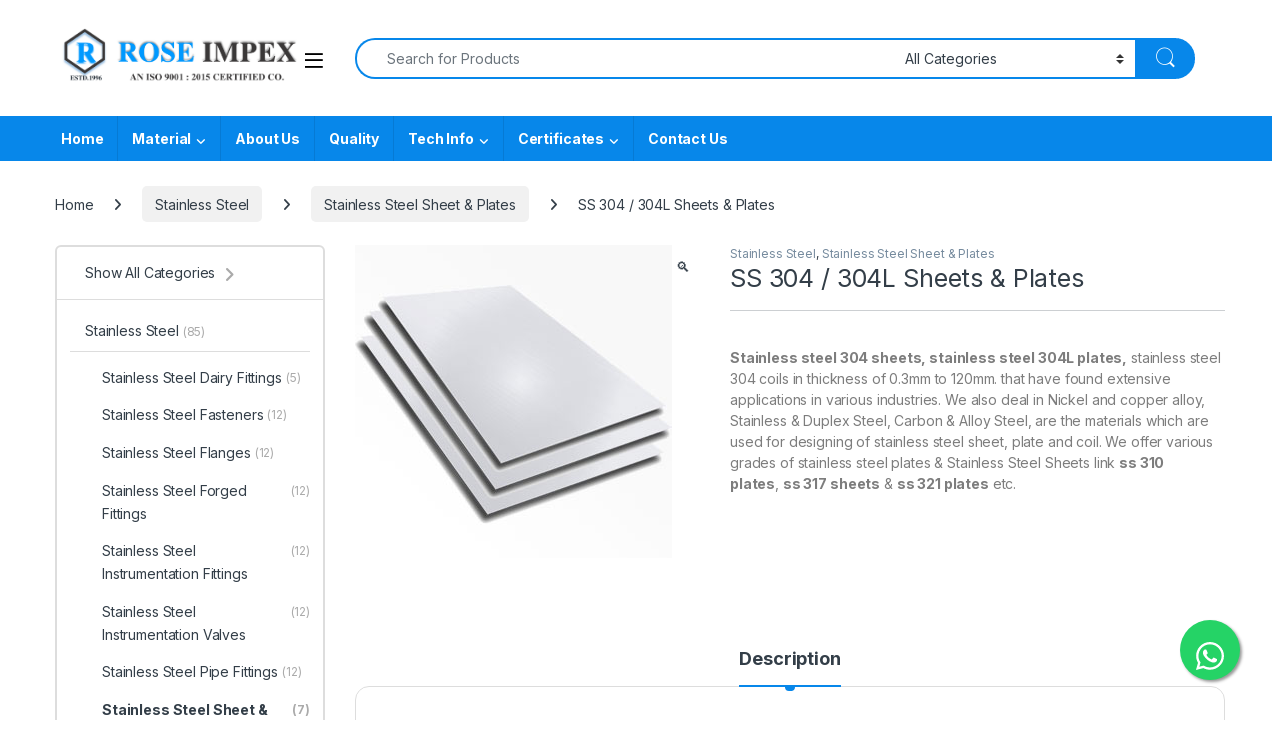

--- FILE ---
content_type: text/html; charset=UTF-8
request_url: https://roseimpex.in/product/ss-304-304l-sheets-plates/
body_size: 24200
content:
<!DOCTYPE html>
<html lang="en-US">
<head>
<meta charset="UTF-8">
<meta name="viewport" content="width=device-width, initial-scale=1">
<link rel="profile" href="http://gmpg.org/xfn/11">
<link rel="pingback" href="https://roseimpex.in/xmlrpc.php">

<title>SS 304 / 304L Sheets &#038; Plates &#8211; Rose Impex</title>
<meta name='robots' content='max-image-preview:large' />
	<style>img:is([sizes="auto" i], [sizes^="auto," i]) { contain-intrinsic-size: 3000px 1500px }</style>
	<link rel='dns-prefetch' href='//fonts.googleapis.com' />
<link rel="alternate" type="application/rss+xml" title="Rose Impex &raquo; Feed" href="https://roseimpex.in/feed/" />
<link rel="alternate" type="application/rss+xml" title="Rose Impex &raquo; Comments Feed" href="https://roseimpex.in/comments/feed/" />
<script type="text/javascript">
/* <![CDATA[ */
window._wpemojiSettings = {"baseUrl":"https:\/\/s.w.org\/images\/core\/emoji\/16.0.1\/72x72\/","ext":".png","svgUrl":"https:\/\/s.w.org\/images\/core\/emoji\/16.0.1\/svg\/","svgExt":".svg","source":{"concatemoji":"https:\/\/roseimpex.in\/wp-includes\/js\/wp-emoji-release.min.js?ver=6.8.3"}};
/*! This file is auto-generated */
!function(s,n){var o,i,e;function c(e){try{var t={supportTests:e,timestamp:(new Date).valueOf()};sessionStorage.setItem(o,JSON.stringify(t))}catch(e){}}function p(e,t,n){e.clearRect(0,0,e.canvas.width,e.canvas.height),e.fillText(t,0,0);var t=new Uint32Array(e.getImageData(0,0,e.canvas.width,e.canvas.height).data),a=(e.clearRect(0,0,e.canvas.width,e.canvas.height),e.fillText(n,0,0),new Uint32Array(e.getImageData(0,0,e.canvas.width,e.canvas.height).data));return t.every(function(e,t){return e===a[t]})}function u(e,t){e.clearRect(0,0,e.canvas.width,e.canvas.height),e.fillText(t,0,0);for(var n=e.getImageData(16,16,1,1),a=0;a<n.data.length;a++)if(0!==n.data[a])return!1;return!0}function f(e,t,n,a){switch(t){case"flag":return n(e,"\ud83c\udff3\ufe0f\u200d\u26a7\ufe0f","\ud83c\udff3\ufe0f\u200b\u26a7\ufe0f")?!1:!n(e,"\ud83c\udde8\ud83c\uddf6","\ud83c\udde8\u200b\ud83c\uddf6")&&!n(e,"\ud83c\udff4\udb40\udc67\udb40\udc62\udb40\udc65\udb40\udc6e\udb40\udc67\udb40\udc7f","\ud83c\udff4\u200b\udb40\udc67\u200b\udb40\udc62\u200b\udb40\udc65\u200b\udb40\udc6e\u200b\udb40\udc67\u200b\udb40\udc7f");case"emoji":return!a(e,"\ud83e\udedf")}return!1}function g(e,t,n,a){var r="undefined"!=typeof WorkerGlobalScope&&self instanceof WorkerGlobalScope?new OffscreenCanvas(300,150):s.createElement("canvas"),o=r.getContext("2d",{willReadFrequently:!0}),i=(o.textBaseline="top",o.font="600 32px Arial",{});return e.forEach(function(e){i[e]=t(o,e,n,a)}),i}function t(e){var t=s.createElement("script");t.src=e,t.defer=!0,s.head.appendChild(t)}"undefined"!=typeof Promise&&(o="wpEmojiSettingsSupports",i=["flag","emoji"],n.supports={everything:!0,everythingExceptFlag:!0},e=new Promise(function(e){s.addEventListener("DOMContentLoaded",e,{once:!0})}),new Promise(function(t){var n=function(){try{var e=JSON.parse(sessionStorage.getItem(o));if("object"==typeof e&&"number"==typeof e.timestamp&&(new Date).valueOf()<e.timestamp+604800&&"object"==typeof e.supportTests)return e.supportTests}catch(e){}return null}();if(!n){if("undefined"!=typeof Worker&&"undefined"!=typeof OffscreenCanvas&&"undefined"!=typeof URL&&URL.createObjectURL&&"undefined"!=typeof Blob)try{var e="postMessage("+g.toString()+"("+[JSON.stringify(i),f.toString(),p.toString(),u.toString()].join(",")+"));",a=new Blob([e],{type:"text/javascript"}),r=new Worker(URL.createObjectURL(a),{name:"wpTestEmojiSupports"});return void(r.onmessage=function(e){c(n=e.data),r.terminate(),t(n)})}catch(e){}c(n=g(i,f,p,u))}t(n)}).then(function(e){for(var t in e)n.supports[t]=e[t],n.supports.everything=n.supports.everything&&n.supports[t],"flag"!==t&&(n.supports.everythingExceptFlag=n.supports.everythingExceptFlag&&n.supports[t]);n.supports.everythingExceptFlag=n.supports.everythingExceptFlag&&!n.supports.flag,n.DOMReady=!1,n.readyCallback=function(){n.DOMReady=!0}}).then(function(){return e}).then(function(){var e;n.supports.everything||(n.readyCallback(),(e=n.source||{}).concatemoji?t(e.concatemoji):e.wpemoji&&e.twemoji&&(t(e.twemoji),t(e.wpemoji)))}))}((window,document),window._wpemojiSettings);
/* ]]> */
</script>
<style id='wp-emoji-styles-inline-css' type='text/css'>

	img.wp-smiley, img.emoji {
		display: inline !important;
		border: none !important;
		box-shadow: none !important;
		height: 1em !important;
		width: 1em !important;
		margin: 0 0.07em !important;
		vertical-align: -0.1em !important;
		background: none !important;
		padding: 0 !important;
	}
</style>
<link rel='stylesheet' id='wp-block-library-css' href='https://roseimpex.in/wp-includes/css/dist/block-library/style.min.css?ver=6.8.3' type='text/css' media='all' />
<style id='classic-theme-styles-inline-css' type='text/css'>
/*! This file is auto-generated */
.wp-block-button__link{color:#fff;background-color:#32373c;border-radius:9999px;box-shadow:none;text-decoration:none;padding:calc(.667em + 2px) calc(1.333em + 2px);font-size:1.125em}.wp-block-file__button{background:#32373c;color:#fff;text-decoration:none}
</style>
<style id='global-styles-inline-css' type='text/css'>
:root{--wp--preset--aspect-ratio--square: 1;--wp--preset--aspect-ratio--4-3: 4/3;--wp--preset--aspect-ratio--3-4: 3/4;--wp--preset--aspect-ratio--3-2: 3/2;--wp--preset--aspect-ratio--2-3: 2/3;--wp--preset--aspect-ratio--16-9: 16/9;--wp--preset--aspect-ratio--9-16: 9/16;--wp--preset--color--black: #000000;--wp--preset--color--cyan-bluish-gray: #abb8c3;--wp--preset--color--white: #ffffff;--wp--preset--color--pale-pink: #f78da7;--wp--preset--color--vivid-red: #cf2e2e;--wp--preset--color--luminous-vivid-orange: #ff6900;--wp--preset--color--luminous-vivid-amber: #fcb900;--wp--preset--color--light-green-cyan: #7bdcb5;--wp--preset--color--vivid-green-cyan: #00d084;--wp--preset--color--pale-cyan-blue: #8ed1fc;--wp--preset--color--vivid-cyan-blue: #0693e3;--wp--preset--color--vivid-purple: #9b51e0;--wp--preset--gradient--vivid-cyan-blue-to-vivid-purple: linear-gradient(135deg,rgba(6,147,227,1) 0%,rgb(155,81,224) 100%);--wp--preset--gradient--light-green-cyan-to-vivid-green-cyan: linear-gradient(135deg,rgb(122,220,180) 0%,rgb(0,208,130) 100%);--wp--preset--gradient--luminous-vivid-amber-to-luminous-vivid-orange: linear-gradient(135deg,rgba(252,185,0,1) 0%,rgba(255,105,0,1) 100%);--wp--preset--gradient--luminous-vivid-orange-to-vivid-red: linear-gradient(135deg,rgba(255,105,0,1) 0%,rgb(207,46,46) 100%);--wp--preset--gradient--very-light-gray-to-cyan-bluish-gray: linear-gradient(135deg,rgb(238,238,238) 0%,rgb(169,184,195) 100%);--wp--preset--gradient--cool-to-warm-spectrum: linear-gradient(135deg,rgb(74,234,220) 0%,rgb(151,120,209) 20%,rgb(207,42,186) 40%,rgb(238,44,130) 60%,rgb(251,105,98) 80%,rgb(254,248,76) 100%);--wp--preset--gradient--blush-light-purple: linear-gradient(135deg,rgb(255,206,236) 0%,rgb(152,150,240) 100%);--wp--preset--gradient--blush-bordeaux: linear-gradient(135deg,rgb(254,205,165) 0%,rgb(254,45,45) 50%,rgb(107,0,62) 100%);--wp--preset--gradient--luminous-dusk: linear-gradient(135deg,rgb(255,203,112) 0%,rgb(199,81,192) 50%,rgb(65,88,208) 100%);--wp--preset--gradient--pale-ocean: linear-gradient(135deg,rgb(255,245,203) 0%,rgb(182,227,212) 50%,rgb(51,167,181) 100%);--wp--preset--gradient--electric-grass: linear-gradient(135deg,rgb(202,248,128) 0%,rgb(113,206,126) 100%);--wp--preset--gradient--midnight: linear-gradient(135deg,rgb(2,3,129) 0%,rgb(40,116,252) 100%);--wp--preset--font-size--small: 13px;--wp--preset--font-size--medium: 20px;--wp--preset--font-size--large: 36px;--wp--preset--font-size--x-large: 42px;--wp--preset--spacing--20: 0.44rem;--wp--preset--spacing--30: 0.67rem;--wp--preset--spacing--40: 1rem;--wp--preset--spacing--50: 1.5rem;--wp--preset--spacing--60: 2.25rem;--wp--preset--spacing--70: 3.38rem;--wp--preset--spacing--80: 5.06rem;--wp--preset--shadow--natural: 6px 6px 9px rgba(0, 0, 0, 0.2);--wp--preset--shadow--deep: 12px 12px 50px rgba(0, 0, 0, 0.4);--wp--preset--shadow--sharp: 6px 6px 0px rgba(0, 0, 0, 0.2);--wp--preset--shadow--outlined: 6px 6px 0px -3px rgba(255, 255, 255, 1), 6px 6px rgba(0, 0, 0, 1);--wp--preset--shadow--crisp: 6px 6px 0px rgba(0, 0, 0, 1);}:where(.is-layout-flex){gap: 0.5em;}:where(.is-layout-grid){gap: 0.5em;}body .is-layout-flex{display: flex;}.is-layout-flex{flex-wrap: wrap;align-items: center;}.is-layout-flex > :is(*, div){margin: 0;}body .is-layout-grid{display: grid;}.is-layout-grid > :is(*, div){margin: 0;}:where(.wp-block-columns.is-layout-flex){gap: 2em;}:where(.wp-block-columns.is-layout-grid){gap: 2em;}:where(.wp-block-post-template.is-layout-flex){gap: 1.25em;}:where(.wp-block-post-template.is-layout-grid){gap: 1.25em;}.has-black-color{color: var(--wp--preset--color--black) !important;}.has-cyan-bluish-gray-color{color: var(--wp--preset--color--cyan-bluish-gray) !important;}.has-white-color{color: var(--wp--preset--color--white) !important;}.has-pale-pink-color{color: var(--wp--preset--color--pale-pink) !important;}.has-vivid-red-color{color: var(--wp--preset--color--vivid-red) !important;}.has-luminous-vivid-orange-color{color: var(--wp--preset--color--luminous-vivid-orange) !important;}.has-luminous-vivid-amber-color{color: var(--wp--preset--color--luminous-vivid-amber) !important;}.has-light-green-cyan-color{color: var(--wp--preset--color--light-green-cyan) !important;}.has-vivid-green-cyan-color{color: var(--wp--preset--color--vivid-green-cyan) !important;}.has-pale-cyan-blue-color{color: var(--wp--preset--color--pale-cyan-blue) !important;}.has-vivid-cyan-blue-color{color: var(--wp--preset--color--vivid-cyan-blue) !important;}.has-vivid-purple-color{color: var(--wp--preset--color--vivid-purple) !important;}.has-black-background-color{background-color: var(--wp--preset--color--black) !important;}.has-cyan-bluish-gray-background-color{background-color: var(--wp--preset--color--cyan-bluish-gray) !important;}.has-white-background-color{background-color: var(--wp--preset--color--white) !important;}.has-pale-pink-background-color{background-color: var(--wp--preset--color--pale-pink) !important;}.has-vivid-red-background-color{background-color: var(--wp--preset--color--vivid-red) !important;}.has-luminous-vivid-orange-background-color{background-color: var(--wp--preset--color--luminous-vivid-orange) !important;}.has-luminous-vivid-amber-background-color{background-color: var(--wp--preset--color--luminous-vivid-amber) !important;}.has-light-green-cyan-background-color{background-color: var(--wp--preset--color--light-green-cyan) !important;}.has-vivid-green-cyan-background-color{background-color: var(--wp--preset--color--vivid-green-cyan) !important;}.has-pale-cyan-blue-background-color{background-color: var(--wp--preset--color--pale-cyan-blue) !important;}.has-vivid-cyan-blue-background-color{background-color: var(--wp--preset--color--vivid-cyan-blue) !important;}.has-vivid-purple-background-color{background-color: var(--wp--preset--color--vivid-purple) !important;}.has-black-border-color{border-color: var(--wp--preset--color--black) !important;}.has-cyan-bluish-gray-border-color{border-color: var(--wp--preset--color--cyan-bluish-gray) !important;}.has-white-border-color{border-color: var(--wp--preset--color--white) !important;}.has-pale-pink-border-color{border-color: var(--wp--preset--color--pale-pink) !important;}.has-vivid-red-border-color{border-color: var(--wp--preset--color--vivid-red) !important;}.has-luminous-vivid-orange-border-color{border-color: var(--wp--preset--color--luminous-vivid-orange) !important;}.has-luminous-vivid-amber-border-color{border-color: var(--wp--preset--color--luminous-vivid-amber) !important;}.has-light-green-cyan-border-color{border-color: var(--wp--preset--color--light-green-cyan) !important;}.has-vivid-green-cyan-border-color{border-color: var(--wp--preset--color--vivid-green-cyan) !important;}.has-pale-cyan-blue-border-color{border-color: var(--wp--preset--color--pale-cyan-blue) !important;}.has-vivid-cyan-blue-border-color{border-color: var(--wp--preset--color--vivid-cyan-blue) !important;}.has-vivid-purple-border-color{border-color: var(--wp--preset--color--vivid-purple) !important;}.has-vivid-cyan-blue-to-vivid-purple-gradient-background{background: var(--wp--preset--gradient--vivid-cyan-blue-to-vivid-purple) !important;}.has-light-green-cyan-to-vivid-green-cyan-gradient-background{background: var(--wp--preset--gradient--light-green-cyan-to-vivid-green-cyan) !important;}.has-luminous-vivid-amber-to-luminous-vivid-orange-gradient-background{background: var(--wp--preset--gradient--luminous-vivid-amber-to-luminous-vivid-orange) !important;}.has-luminous-vivid-orange-to-vivid-red-gradient-background{background: var(--wp--preset--gradient--luminous-vivid-orange-to-vivid-red) !important;}.has-very-light-gray-to-cyan-bluish-gray-gradient-background{background: var(--wp--preset--gradient--very-light-gray-to-cyan-bluish-gray) !important;}.has-cool-to-warm-spectrum-gradient-background{background: var(--wp--preset--gradient--cool-to-warm-spectrum) !important;}.has-blush-light-purple-gradient-background{background: var(--wp--preset--gradient--blush-light-purple) !important;}.has-blush-bordeaux-gradient-background{background: var(--wp--preset--gradient--blush-bordeaux) !important;}.has-luminous-dusk-gradient-background{background: var(--wp--preset--gradient--luminous-dusk) !important;}.has-pale-ocean-gradient-background{background: var(--wp--preset--gradient--pale-ocean) !important;}.has-electric-grass-gradient-background{background: var(--wp--preset--gradient--electric-grass) !important;}.has-midnight-gradient-background{background: var(--wp--preset--gradient--midnight) !important;}.has-small-font-size{font-size: var(--wp--preset--font-size--small) !important;}.has-medium-font-size{font-size: var(--wp--preset--font-size--medium) !important;}.has-large-font-size{font-size: var(--wp--preset--font-size--large) !important;}.has-x-large-font-size{font-size: var(--wp--preset--font-size--x-large) !important;}
:where(.wp-block-post-template.is-layout-flex){gap: 1.25em;}:where(.wp-block-post-template.is-layout-grid){gap: 1.25em;}
:where(.wp-block-columns.is-layout-flex){gap: 2em;}:where(.wp-block-columns.is-layout-grid){gap: 2em;}
:root :where(.wp-block-pullquote){font-size: 1.5em;line-height: 1.6;}
</style>
<link rel='stylesheet' id='contact-form-7-css' href='https://roseimpex.in/wp-content/plugins/contact-form-7/includes/css/styles.css?ver=6.1.1' type='text/css' media='all' />
<link rel='stylesheet' id='WWOP-css-css' href='https://roseimpex.in/wp-content/plugins/woo-whatsapp-order/assets/css/style.css?ver=1.1' type='text/css' media='all' />
<link rel='stylesheet' id='photoswipe-css' href='https://roseimpex.in/wp-content/plugins/woocommerce/assets/css/photoswipe/photoswipe.min.css?ver=10.2.3' type='text/css' media='all' />
<link rel='stylesheet' id='photoswipe-default-skin-css' href='https://roseimpex.in/wp-content/plugins/woocommerce/assets/css/photoswipe/default-skin/default-skin.min.css?ver=10.2.3' type='text/css' media='all' />
<style id='woocommerce-inline-inline-css' type='text/css'>
.woocommerce form .form-row .required { visibility: visible; }
</style>
<link rel='stylesheet' id='brands-styles-css' href='https://roseimpex.in/wp-content/plugins/woocommerce/assets/css/brands.css?ver=10.2.3' type='text/css' media='all' />
<link rel='stylesheet' id='electro-fonts-css' href='https://fonts.googleapis.com/css2?family=Inter:wght@300;400;600;700&#038;display=swap' type='text/css' media='all' />
<link rel='stylesheet' id='font-electro-css' href='https://roseimpex.in/wp-content/themes/UM%20Electro%2025/assets/css/font-electro.css?ver=6.8.3' type='text/css' media='all' />
<link rel='stylesheet' id='fontawesome-css' href='https://roseimpex.in/wp-content/themes/UM%20Electro%2025/assets/vendor/fontawesome/css/all.min.css?ver=6.8.3' type='text/css' media='all' />
<link rel='stylesheet' id='animate-css-css' href='https://roseimpex.in/wp-content/themes/UM%20Electro%2025/assets/vendor/animate.css/animate.min.css?ver=6.8.3' type='text/css' media='all' />
<link rel='stylesheet' id='electro-style-css' href='https://roseimpex.in/wp-content/themes/UM%20Electro%2025/style.min.css?ver=6.8.3' type='text/css' media='all' />
<link rel='stylesheet' id='electro-color-css' href='https://roseimpex.in/wp-content/themes/UM%20Electro%2025/assets/css/colors/blue.min.css?ver=6.8.3' type='text/css' media='all' />
<script type="text/javascript" src="https://roseimpex.in/wp-includes/js/jquery/jquery.min.js?ver=3.7.1" id="jquery-core-js"></script>
<script type="text/javascript" src="https://roseimpex.in/wp-includes/js/jquery/jquery-migrate.min.js?ver=3.4.1" id="jquery-migrate-js"></script>
<script type="text/javascript" src="https://roseimpex.in/wp-content/plugins/woocommerce/assets/js/jquery-blockui/jquery.blockUI.min.js?ver=2.7.0-wc.10.2.3" id="jquery-blockui-js" data-wp-strategy="defer"></script>
<script type="text/javascript" id="wc-add-to-cart-js-extra">
/* <![CDATA[ */
var wc_add_to_cart_params = {"ajax_url":"\/wp-admin\/admin-ajax.php","wc_ajax_url":"\/?wc-ajax=%%endpoint%%","i18n_view_cart":"View cart","cart_url":"https:\/\/roseimpex.in","is_cart":"","cart_redirect_after_add":"no"};
/* ]]> */
</script>
<script type="text/javascript" src="https://roseimpex.in/wp-content/plugins/woocommerce/assets/js/frontend/add-to-cart.min.js?ver=10.2.3" id="wc-add-to-cart-js" data-wp-strategy="defer"></script>
<script type="text/javascript" src="https://roseimpex.in/wp-content/plugins/woocommerce/assets/js/zoom/jquery.zoom.min.js?ver=1.7.21-wc.10.2.3" id="zoom-js" defer="defer" data-wp-strategy="defer"></script>
<script type="text/javascript" src="https://roseimpex.in/wp-content/plugins/woocommerce/assets/js/photoswipe/photoswipe.min.js?ver=4.1.1-wc.10.2.3" id="photoswipe-js" defer="defer" data-wp-strategy="defer"></script>
<script type="text/javascript" src="https://roseimpex.in/wp-content/plugins/woocommerce/assets/js/photoswipe/photoswipe-ui-default.min.js?ver=4.1.1-wc.10.2.3" id="photoswipe-ui-default-js" defer="defer" data-wp-strategy="defer"></script>
<script type="text/javascript" id="wc-single-product-js-extra">
/* <![CDATA[ */
var wc_single_product_params = {"i18n_required_rating_text":"Please select a rating","i18n_rating_options":["1 of 5 stars","2 of 5 stars","3 of 5 stars","4 of 5 stars","5 of 5 stars"],"i18n_product_gallery_trigger_text":"View full-screen image gallery","review_rating_required":"yes","flexslider":{"rtl":false,"animation":"slide","smoothHeight":true,"directionNav":false,"controlNav":true,"slideshow":false,"animationSpeed":500,"animationLoop":false,"allowOneSlide":false},"zoom_enabled":"1","zoom_options":[],"photoswipe_enabled":"1","photoswipe_options":{"shareEl":false,"closeOnScroll":false,"history":false,"hideAnimationDuration":0,"showAnimationDuration":0},"flexslider_enabled":"1"};
/* ]]> */
</script>
<script type="text/javascript" src="https://roseimpex.in/wp-content/plugins/woocommerce/assets/js/frontend/single-product.min.js?ver=10.2.3" id="wc-single-product-js" defer="defer" data-wp-strategy="defer"></script>
<script type="text/javascript" src="https://roseimpex.in/wp-content/plugins/woocommerce/assets/js/js-cookie/js.cookie.min.js?ver=2.1.4-wc.10.2.3" id="js-cookie-js" defer="defer" data-wp-strategy="defer"></script>
<script type="text/javascript" id="woocommerce-js-extra">
/* <![CDATA[ */
var woocommerce_params = {"ajax_url":"\/wp-admin\/admin-ajax.php","wc_ajax_url":"\/?wc-ajax=%%endpoint%%","i18n_password_show":"Show password","i18n_password_hide":"Hide password"};
/* ]]> */
</script>
<script type="text/javascript" src="https://roseimpex.in/wp-content/plugins/woocommerce/assets/js/frontend/woocommerce.min.js?ver=10.2.3" id="woocommerce-js" defer="defer" data-wp-strategy="defer"></script>
<script type="text/javascript" src="https://roseimpex.in/wp-content/plugins/js_composer/assets/js/vendors/woocommerce-add-to-cart.js?ver=6.10.0" id="vc_woocommerce-add-to-cart-js-js"></script>
<script type="text/javascript" id="wc-cart-fragments-js-extra">
/* <![CDATA[ */
var wc_cart_fragments_params = {"ajax_url":"\/wp-admin\/admin-ajax.php","wc_ajax_url":"\/?wc-ajax=%%endpoint%%","cart_hash_key":"wc_cart_hash_719440c3890dff210ccd950c32cb5ffc","fragment_name":"wc_fragments_719440c3890dff210ccd950c32cb5ffc","request_timeout":"5000"};
/* ]]> */
</script>
<script type="text/javascript" src="https://roseimpex.in/wp-content/plugins/woocommerce/assets/js/frontend/cart-fragments.min.js?ver=10.2.3" id="wc-cart-fragments-js" defer="defer" data-wp-strategy="defer"></script>
<link rel="https://api.w.org/" href="https://roseimpex.in/wp-json/" /><link rel="alternate" title="JSON" type="application/json" href="https://roseimpex.in/wp-json/wp/v2/product/7916" /><link rel="EditURI" type="application/rsd+xml" title="RSD" href="https://roseimpex.in/xmlrpc.php?rsd" />
<meta name="generator" content="WordPress 6.8.3" />
<meta name="generator" content="WooCommerce 10.2.3" />
<link rel="canonical" href="https://roseimpex.in/product/ss-304-304l-sheets-plates/" />
<link rel='shortlink' href='https://roseimpex.in/?p=7916' />
<link rel="alternate" title="oEmbed (JSON)" type="application/json+oembed" href="https://roseimpex.in/wp-json/oembed/1.0/embed?url=https%3A%2F%2Froseimpex.in%2Fproduct%2Fss-304-304l-sheets-plates%2F" />
<link rel="alternate" title="oEmbed (XML)" type="text/xml+oembed" href="https://roseimpex.in/wp-json/oembed/1.0/embed?url=https%3A%2F%2Froseimpex.in%2Fproduct%2Fss-304-304l-sheets-plates%2F&#038;format=xml" />
<meta name="generator" content="Redux 4.5.7" />	<noscript><style>.woocommerce-product-gallery{ opacity: 1 !important; }</style></noscript>
	<meta name="generator" content="Powered by WPBakery Page Builder - drag and drop page builder for WordPress."/>
<meta name="generator" content="Powered by Slider Revolution 6.7.37 - responsive, Mobile-Friendly Slider Plugin for WordPress with comfortable drag and drop interface." />
<link rel="icon" href="https://roseimpex.in/wp-content/uploads/2019/08/cropped-ROSE-IMPEX-LOGO-1-32x32.png" sizes="32x32" />
<link rel="icon" href="https://roseimpex.in/wp-content/uploads/2019/08/cropped-ROSE-IMPEX-LOGO-1-192x192.png" sizes="192x192" />
<link rel="apple-touch-icon" href="https://roseimpex.in/wp-content/uploads/2019/08/cropped-ROSE-IMPEX-LOGO-1-180x180.png" />
<meta name="msapplication-TileImage" content="https://roseimpex.in/wp-content/uploads/2019/08/cropped-ROSE-IMPEX-LOGO-1-270x270.png" />
<script>function setREVStartSize(e){
			//window.requestAnimationFrame(function() {
				window.RSIW = window.RSIW===undefined ? window.innerWidth : window.RSIW;
				window.RSIH = window.RSIH===undefined ? window.innerHeight : window.RSIH;
				try {
					var pw = document.getElementById(e.c).parentNode.offsetWidth,
						newh;
					pw = pw===0 || isNaN(pw) || (e.l=="fullwidth" || e.layout=="fullwidth") ? window.RSIW : pw;
					e.tabw = e.tabw===undefined ? 0 : parseInt(e.tabw);
					e.thumbw = e.thumbw===undefined ? 0 : parseInt(e.thumbw);
					e.tabh = e.tabh===undefined ? 0 : parseInt(e.tabh);
					e.thumbh = e.thumbh===undefined ? 0 : parseInt(e.thumbh);
					e.tabhide = e.tabhide===undefined ? 0 : parseInt(e.tabhide);
					e.thumbhide = e.thumbhide===undefined ? 0 : parseInt(e.thumbhide);
					e.mh = e.mh===undefined || e.mh=="" || e.mh==="auto" ? 0 : parseInt(e.mh,0);
					if(e.layout==="fullscreen" || e.l==="fullscreen")
						newh = Math.max(e.mh,window.RSIH);
					else{
						e.gw = Array.isArray(e.gw) ? e.gw : [e.gw];
						for (var i in e.rl) if (e.gw[i]===undefined || e.gw[i]===0) e.gw[i] = e.gw[i-1];
						e.gh = e.el===undefined || e.el==="" || (Array.isArray(e.el) && e.el.length==0)? e.gh : e.el;
						e.gh = Array.isArray(e.gh) ? e.gh : [e.gh];
						for (var i in e.rl) if (e.gh[i]===undefined || e.gh[i]===0) e.gh[i] = e.gh[i-1];
											
						var nl = new Array(e.rl.length),
							ix = 0,
							sl;
						e.tabw = e.tabhide>=pw ? 0 : e.tabw;
						e.thumbw = e.thumbhide>=pw ? 0 : e.thumbw;
						e.tabh = e.tabhide>=pw ? 0 : e.tabh;
						e.thumbh = e.thumbhide>=pw ? 0 : e.thumbh;
						for (var i in e.rl) nl[i] = e.rl[i]<window.RSIW ? 0 : e.rl[i];
						sl = nl[0];
						for (var i in nl) if (sl>nl[i] && nl[i]>0) { sl = nl[i]; ix=i;}
						var m = pw>(e.gw[ix]+e.tabw+e.thumbw) ? 1 : (pw-(e.tabw+e.thumbw)) / (e.gw[ix]);
						newh =  (e.gh[ix] * m) + (e.tabh + e.thumbh);
					}
					var el = document.getElementById(e.c);
					if (el!==null && el) el.style.height = newh+"px";
					el = document.getElementById(e.c+"_wrapper");
					if (el!==null && el) {
						el.style.height = newh+"px";
						el.style.display = "block";
					}
				} catch(e){
					console.log("Failure at Presize of Slider:" + e)
				}
			//});
		  };</script>
<noscript><style> .wpb_animate_when_almost_visible { opacity: 1; }</style></noscript></head>

<body class="wp-singular product-template-default single single-product postid-7916 wp-theme-UMElectro25 theme-UM Electro 25 woocommerce woocommerce-page woocommerce-no-js left-sidebar normal wpb-js-composer js-comp-ver-6.10.0 vc_responsive">
	<div class="off-canvas-wrapper w-100 position-relative">
<div id="page" class="hfeed site">
			<a class="skip-link screen-reader-text visually-hidden" href="#site-navigation">Skip to navigation</a>
		<a class="skip-link screen-reader-text visually-hidden" href="#content">Skip to content</a>
		
	
	<header id="masthead" class="site-header header-v3 stick-this">
		<div class="container hidden-lg-down d-none d-xl-block">
					<div class="masthead row align-items-center">
				<div class="header-logo-area d-flex justify-content-between align-items-center">
					<div class="header-site-branding">
				<a href="https://roseimpex.in/" class="header-logo-link">
					<img src="https://roseimpex.in/wp-content/uploads/2019/08/ROSE-IMPEX-LOGO-1.png" alt="Rose Impex" class="img-header-logo" width="1167" height="283" />
				</a>
			</div>
					<div class="off-canvas-navigation-wrapper ">
			<div class="off-canvas-navbar-toggle-buttons clearfix">
				<button class="navbar-toggler navbar-toggle-hamburger " type="button">
					<i class="ec ec-menu"></i>
				</button>
				<button class="navbar-toggler navbar-toggle-close " type="button">
					<i class="ec ec-close-remove"></i>
				</button>
			</div>

			<div class="off-canvas-navigation
							 light" id="default-oc-header">
				<ul id="menu-new" class="nav nav-inline yamm"><li id="menu-item-7872" class="menu-item menu-item-type-post_type menu-item-object-page menu-item-home menu-item-7872"><a title="Home" href="https://roseimpex.in/">Home</a></li>
<li id="menu-item-7912" class="menu-item menu-item-type-custom menu-item-object-custom menu-item-home current-menu-ancestor menu-item-has-children menu-item-7912 dropdown"><a title="Material" href="https://roseimpex.in/#" data-bs-toggle="dropdown" class="dropdown-toggle" aria-haspopup="true">Material</a>
<ul role="menu" class=" dropdown-menu">
	<li id="menu-item-7153" class="menu-item menu-item-type-taxonomy menu-item-object-product_cat current-product-ancestor current-menu-ancestor current-menu-parent current-product-parent menu-item-has-children menu-item-7153 dropdown-submenu"><a title="Stainless Steel" href="https://roseimpex.in/product-category/stainless-steel/">Stainless Steel</a>
	<ul role="menu" class=" dropdown-menu">
		<li id="menu-item-7938" class="menu-item menu-item-type-taxonomy menu-item-object-product_cat current-menu-ancestor current-menu-parent menu-item-has-children menu-item-7938 dropdown-submenu"><a title="Stainless Steel Sheet &amp; Plates" href="https://roseimpex.in/product-category/stainless-steel-sheet-plates/">Stainless Steel Sheet &#038; Plates</a>
		<ul role="menu" class=" dropdown-menu">
			<li id="menu-item-7930" class="menu-item menu-item-type-post_type menu-item-object-product current-menu-item menu-item-7930 active"><a title="SS 304 / 304L Sheets &#038; Plates" href="https://roseimpex.in/product/ss-304-304l-sheets-plates/">SS 304 / 304L Sheets &#038; Plates</a></li>
			<li id="menu-item-7931" class="menu-item menu-item-type-post_type menu-item-object-product menu-item-7931"><a title="SS 310 / 310S Sheets &#038; Plates" href="https://roseimpex.in/product/ss-310-310s-sheets-plates/">SS 310 / 310S Sheets &#038; Plates</a></li>
			<li id="menu-item-7932" class="menu-item menu-item-type-post_type menu-item-object-product menu-item-7932"><a title="SS 316 / 316L Sheets &#038;  Plates" href="https://roseimpex.in/product/ss-316-316l-sheets-plates/">SS 316 / 316L Sheets &#038;  Plates</a></li>
			<li id="menu-item-7933" class="menu-item menu-item-type-post_type menu-item-object-product menu-item-7933"><a title="SS 317 / 317L Sheets &#038; Plates" href="https://roseimpex.in/product/ss-317-317l-sheets-plates/">SS 317 / 317L Sheets &#038; Plates</a></li>
			<li id="menu-item-7934" class="menu-item menu-item-type-post_type menu-item-object-product menu-item-7934"><a title="SS 321 / 321H Sheets &#038;  Plates" href="https://roseimpex.in/product/ss-321-321h-sheets-plates/">SS 321 / 321H Sheets &#038;  Plates</a></li>
			<li id="menu-item-7935" class="menu-item menu-item-type-post_type menu-item-object-product menu-item-7935"><a title="SS 321 / 321H Sheets &#038; Plates" href="https://roseimpex.in/product/ss-321-321h-sheets-plates-2/">SS 321 / 321H Sheets &#038; Plates</a></li>
			<li id="menu-item-7936" class="menu-item menu-item-type-post_type menu-item-object-product menu-item-7936"><a title="SS 410 Sheets &#038; Plates" href="https://roseimpex.in/product/ss-410-sheets-plates/">SS 410 Sheets &#038; Plates</a></li>
		</ul>
</li>
		<li id="menu-item-7052" class="menu-item menu-item-type-taxonomy menu-item-object-product_cat menu-item-has-children menu-item-7052 dropdown-submenu"><a title="Stainless Steel Pipe Fittings" href="https://roseimpex.in/product-category/stainless-steel/stainless-steel-pipe-fittings/">Stainless Steel Pipe Fittings</a>
		<ul role="menu" class=" dropdown-menu">
			<li id="menu-item-7509" class="menu-item menu-item-type-post_type menu-item-object-product menu-item-7509"><a title="Stainless Steel 304 Pipe Fittings" href="https://roseimpex.in/product/stainless-steel-304-pipe-fittings/">Stainless Steel 304 Pipe Fittings</a></li>
			<li id="menu-item-7510" class="menu-item menu-item-type-post_type menu-item-object-product menu-item-7510"><a title="Stainless Steel 304L Pipe Fittings" href="https://roseimpex.in/product/stainless-steel-304l-pipe-fittings/">Stainless Steel 304L Pipe Fittings</a></li>
			<li id="menu-item-7511" class="menu-item menu-item-type-post_type menu-item-object-product menu-item-7511"><a title="Stainless Steel 304H Pipe Fittings" href="https://roseimpex.in/product/stainless-steel-304h-pipe-fittings/">Stainless Steel 304H Pipe Fittings</a></li>
			<li id="menu-item-7512" class="menu-item menu-item-type-post_type menu-item-object-product menu-item-7512"><a title="Stainless Steel 310S Pipe Fittings" href="https://roseimpex.in/product/stainless-steel-310s-pipe-fittings/">Stainless Steel 310S Pipe Fittings</a></li>
			<li id="menu-item-7513" class="menu-item menu-item-type-post_type menu-item-object-product menu-item-7513"><a title="Stainless Steel 316 Pipe Fittings" href="https://roseimpex.in/product/stainless-steel-316-pipe-fittings/">Stainless Steel 316 Pipe Fittings</a></li>
			<li id="menu-item-7514" class="menu-item menu-item-type-post_type menu-item-object-product menu-item-7514"><a title="Stainless Steel 316L Pipe Fittings" href="https://roseimpex.in/product/stainless-steel-316l-pipe-fittings/">Stainless Steel 316L Pipe Fittings</a></li>
			<li id="menu-item-7515" class="menu-item menu-item-type-post_type menu-item-object-product menu-item-7515"><a title="Stainless Steel 316H Pipe Fittings" href="https://roseimpex.in/product/stainless-steel-316h-pipe-fittings/">Stainless Steel 316H Pipe Fittings</a></li>
			<li id="menu-item-7516" class="menu-item menu-item-type-post_type menu-item-object-product menu-item-7516"><a title="Stainless Steel 316Ti Pipe Fittings" href="https://roseimpex.in/product/stainless-steel-316ti-pipe-fittings/">Stainless Steel 316Ti Pipe Fittings</a></li>
			<li id="menu-item-7517" class="menu-item menu-item-type-post_type menu-item-object-product menu-item-7517"><a title="Stainless Steel 317/317L Pipe Fittings" href="https://roseimpex.in/product/stainless-steel-317-317l-pipe-fittings/">Stainless Steel 317/317L Pipe Fittings</a></li>
			<li id="menu-item-7518" class="menu-item menu-item-type-post_type menu-item-object-product menu-item-7518"><a title="Stainless Steel 321/321H Pipe Fittings" href="https://roseimpex.in/product/stainless-steel-321-321h-pipe-fittings/">Stainless Steel 321/321H Pipe Fittings</a></li>
			<li id="menu-item-7519" class="menu-item menu-item-type-post_type menu-item-object-product menu-item-7519"><a title="Stainless Steel 347/347H Pipe Fittings" href="https://roseimpex.in/product/stainless-steel-347-347h-pipe-fittings/">Stainless Steel 347/347H Pipe Fittings</a></li>
			<li id="menu-item-7520" class="menu-item menu-item-type-post_type menu-item-object-product menu-item-7520"><a title="Stainless Steel 904L Pipe Fittings" href="https://roseimpex.in/product/stainless-steel-904l-pipe-fittings/">Stainless Steel 904L Pipe Fittings</a></li>
		</ul>
</li>
		<li id="menu-item-7053" class="menu-item menu-item-type-taxonomy menu-item-object-product_cat menu-item-has-children menu-item-7053 dropdown-submenu"><a title="Stainless Steel Forged Fittings" href="https://roseimpex.in/product-category/stainless-steel/stainless-steel-forged-fittings/">Stainless Steel Forged Fittings</a>
		<ul role="menu" class=" dropdown-menu">
			<li id="menu-item-7521" class="menu-item menu-item-type-post_type menu-item-object-product menu-item-7521"><a title="Stainless Steel 304 Forged Fittings" href="https://roseimpex.in/product/stainless-steel-304-forged-fittings/">Stainless Steel 304 Forged Fittings</a></li>
			<li id="menu-item-7522" class="menu-item menu-item-type-post_type menu-item-object-product menu-item-7522"><a title="Stainless Steel 304L Forged Fittings" href="https://roseimpex.in/product/stainless-steel-304l-forged-fittings/">Stainless Steel 304L Forged Fittings</a></li>
			<li id="menu-item-7523" class="menu-item menu-item-type-post_type menu-item-object-product menu-item-7523"><a title="Stainless Steel 304H Forged Fittings" href="https://roseimpex.in/product/stainless-steel-304h-forged-fittings/">Stainless Steel 304H Forged Fittings</a></li>
			<li id="menu-item-7524" class="menu-item menu-item-type-post_type menu-item-object-product menu-item-7524"><a title="Stainless Steel 310S Forged Fittings" href="https://roseimpex.in/product/stainless-steel-310s-forged-fittings/">Stainless Steel 310S Forged Fittings</a></li>
			<li id="menu-item-7525" class="menu-item menu-item-type-post_type menu-item-object-product menu-item-7525"><a title="Stainless Steel 316 Forged Fittings" href="https://roseimpex.in/product/stainless-steel-316-forged-fittings/">Stainless Steel 316 Forged Fittings</a></li>
			<li id="menu-item-7526" class="menu-item menu-item-type-post_type menu-item-object-product menu-item-7526"><a title="Stainless Steel 316L Forged Fittings" href="https://roseimpex.in/product/stainless-steel-316l-forged-fittings/">Stainless Steel 316L Forged Fittings</a></li>
			<li id="menu-item-7527" class="menu-item menu-item-type-post_type menu-item-object-product menu-item-7527"><a title="Stainless Steel 316H Forged Fittings" href="https://roseimpex.in/product/stainless-steel-316h-forged-fittings/">Stainless Steel 316H Forged Fittings</a></li>
			<li id="menu-item-7528" class="menu-item menu-item-type-post_type menu-item-object-product menu-item-7528"><a title="Stainless Steel 316Ti Forged Fittings" href="https://roseimpex.in/product/stainless-steel-316ti-forged-fittings/">Stainless Steel 316Ti Forged Fittings</a></li>
			<li id="menu-item-7529" class="menu-item menu-item-type-post_type menu-item-object-product menu-item-7529"><a title="Stainless Steel 317/317L Forged Fittings" href="https://roseimpex.in/product/stainless-steel-317-317l-forged-fittings/">Stainless Steel 317/317L Forged Fittings</a></li>
			<li id="menu-item-7530" class="menu-item menu-item-type-post_type menu-item-object-product menu-item-7530"><a title="Stainless Steel 321/321H Forged Fittings" href="https://roseimpex.in/product/stainless-steel-321-321h-forged-fittings/">Stainless Steel 321/321H Forged Fittings</a></li>
			<li id="menu-item-7531" class="menu-item menu-item-type-post_type menu-item-object-product menu-item-7531"><a title="Stainless Steel 347/347H Forged Fittings" href="https://roseimpex.in/product/stainless-steel-347-347h-forged-fittings/">Stainless Steel 347/347H Forged Fittings</a></li>
			<li id="menu-item-7532" class="menu-item menu-item-type-post_type menu-item-object-product menu-item-7532"><a title="Stainless Steel 904L Forged Fittings" href="https://roseimpex.in/product/stainless-steel-904l-forged-fittings/">Stainless Steel 904L Forged Fittings</a></li>
		</ul>
</li>
		<li id="menu-item-7054" class="menu-item menu-item-type-taxonomy menu-item-object-product_cat menu-item-has-children menu-item-7054 dropdown-submenu"><a title="Stainless Steel Flanges" href="https://roseimpex.in/product-category/stainless-steel/stainless-steel-flanges/">Stainless Steel Flanges</a>
		<ul role="menu" class=" dropdown-menu">
			<li id="menu-item-7533" class="menu-item menu-item-type-post_type menu-item-object-product menu-item-7533"><a title="Stainless Steel 304 Flanges" href="https://roseimpex.in/product/stainless-steel-304-flanges/">Stainless Steel 304 Flanges</a></li>
			<li id="menu-item-7534" class="menu-item menu-item-type-post_type menu-item-object-product menu-item-7534"><a title="Stainless Steel 304L Flanges" href="https://roseimpex.in/product/stainless-steel-304l-flanges/">Stainless Steel 304L Flanges</a></li>
			<li id="menu-item-7535" class="menu-item menu-item-type-post_type menu-item-object-product menu-item-7535"><a title="Stainless Steel 304H Flanges" href="https://roseimpex.in/product/stainless-steel-304h-flanges/">Stainless Steel 304H Flanges</a></li>
			<li id="menu-item-7536" class="menu-item menu-item-type-post_type menu-item-object-product menu-item-7536"><a title="Stainless Steel 310S Flanges" href="https://roseimpex.in/product/stainless-steel-310s-flanges/">Stainless Steel 310S Flanges</a></li>
			<li id="menu-item-7537" class="menu-item menu-item-type-post_type menu-item-object-product menu-item-7537"><a title="Stainless Steel 316 Flanges" href="https://roseimpex.in/product/stainless-steel-316-flanges/">Stainless Steel 316 Flanges</a></li>
			<li id="menu-item-7538" class="menu-item menu-item-type-post_type menu-item-object-product menu-item-7538"><a title="Stainless Steel 316L Flanges" href="https://roseimpex.in/product/stainless-steel-316l-flanges/">Stainless Steel 316L Flanges</a></li>
			<li id="menu-item-7539" class="menu-item menu-item-type-post_type menu-item-object-product menu-item-7539"><a title="Stainless Steel 316H Flanges" href="https://roseimpex.in/product/stainless-steel-316h-flanges/">Stainless Steel 316H Flanges</a></li>
			<li id="menu-item-7540" class="menu-item menu-item-type-post_type menu-item-object-product menu-item-7540"><a title="Stainless Steel 316Ti Flanges" href="https://roseimpex.in/product/stainless-steel-316ti-flanges/">Stainless Steel 316Ti Flanges</a></li>
			<li id="menu-item-7541" class="menu-item menu-item-type-post_type menu-item-object-product menu-item-7541"><a title="Stainless Steel 317/317L Flanges" href="https://roseimpex.in/product/stainless-steel-317-317l-flanges/">Stainless Steel 317/317L Flanges</a></li>
			<li id="menu-item-7542" class="menu-item menu-item-type-post_type menu-item-object-product menu-item-7542"><a title="Stainless Steel 321/321H Flanges" href="https://roseimpex.in/product/stainless-steel-321-321h-flanges/">Stainless Steel 321/321H Flanges</a></li>
			<li id="menu-item-7543" class="menu-item menu-item-type-post_type menu-item-object-product menu-item-7543"><a title="Stainless Steel 347/347H Flanges" href="https://roseimpex.in/product/stainless-steel-347-347h-flanges/">Stainless Steel 347/347H Flanges</a></li>
			<li id="menu-item-7544" class="menu-item menu-item-type-post_type menu-item-object-product menu-item-7544"><a title="Stainless Steel 904L Flanges" href="https://roseimpex.in/product/stainless-steel-904l-flanges/">Stainless Steel 904L Flanges</a></li>
		</ul>
</li>
		<li id="menu-item-7055" class="menu-item menu-item-type-taxonomy menu-item-object-product_cat menu-item-has-children menu-item-7055 dropdown-submenu"><a title="Stainless Steel Dairy Fittings" href="https://roseimpex.in/product-category/stainless-steel/stainless-steel-dairy-fittings/">Stainless Steel Dairy Fittings</a>
		<ul role="menu" class=" dropdown-menu">
			<li id="menu-item-7545" class="menu-item menu-item-type-post_type menu-item-object-product menu-item-7545"><a title="Stainless Steel Tri Clover Clamp" href="https://roseimpex.in/product/stainless-steel-tri-clover-clamp/">Stainless Steel Tri Clover Clamp</a></li>
			<li id="menu-item-7546" class="menu-item menu-item-type-post_type menu-item-object-product menu-item-7546"><a title="Stainless Steel Dairy Bend" href="https://roseimpex.in/product/stainless-steel-dairy-bend/">Stainless Steel Dairy Bend</a></li>
			<li id="menu-item-7547" class="menu-item menu-item-type-post_type menu-item-object-product menu-item-7547"><a title="Stainless Steel Dairy Tee" href="https://roseimpex.in/product/stainless-steel-dairy-tee/">Stainless Steel Dairy Tee</a></li>
			<li id="menu-item-7548" class="menu-item menu-item-type-post_type menu-item-object-product menu-item-7548"><a title="Stainless Steel Dairy Reducer" href="https://roseimpex.in/product/stainless-steel-dairy-reducer/">Stainless Steel Dairy Reducer</a></li>
			<li id="menu-item-7549" class="menu-item menu-item-type-post_type menu-item-object-product menu-item-7549"><a title="Stainless Steel Dairy Liner" href="https://roseimpex.in/product/stainless-steel-dairy-liner/">Stainless Steel Dairy Liner</a></li>
		</ul>
</li>
		<li id="menu-item-7056" class="menu-item menu-item-type-taxonomy menu-item-object-product_cat menu-item-has-children menu-item-7056 dropdown-submenu"><a title="Stainless Steel Instrumentation Fittings" href="https://roseimpex.in/product-category/stainless-steel/stainless-steel-instrumentation-fittings/">Stainless Steel Instrumentation Fittings</a>
		<ul role="menu" class=" dropdown-menu">
			<li id="menu-item-7550" class="menu-item menu-item-type-post_type menu-item-object-product menu-item-7550"><a title="Stainless Steel 304 Instrumentation Fittings" href="https://roseimpex.in/product/stainless-steel-304-instrumentation-fittings/">Stainless Steel 304 Instrumentation Fittings</a></li>
			<li id="menu-item-7551" class="menu-item menu-item-type-post_type menu-item-object-product menu-item-7551"><a title="Stainless Steel 304L Instrumentation Fittings" href="https://roseimpex.in/product/stainless-steel-304l-instrumentation-fittings/">Stainless Steel 304L Instrumentation Fittings</a></li>
			<li id="menu-item-7552" class="menu-item menu-item-type-post_type menu-item-object-product menu-item-7552"><a title="Stainless Steel 304H Instrumentation Fittings" href="https://roseimpex.in/product/stainless-steel-304h-instrumentation-fittings/">Stainless Steel 304H Instrumentation Fittings</a></li>
			<li id="menu-item-7553" class="menu-item menu-item-type-post_type menu-item-object-product menu-item-7553"><a title="Stainless Steel 310S Instrumentation Fittings" href="https://roseimpex.in/product/stainless-steel-310s-instrumentation-fittings/">Stainless Steel 310S Instrumentation Fittings</a></li>
			<li id="menu-item-7554" class="menu-item menu-item-type-post_type menu-item-object-product menu-item-7554"><a title="Stainless Steel 316 Instrumentation Fittings" href="https://roseimpex.in/product/stainless-steel-316-instrumentation-fittings/">Stainless Steel 316 Instrumentation Fittings</a></li>
			<li id="menu-item-7555" class="menu-item menu-item-type-post_type menu-item-object-product menu-item-7555"><a title="Stainless Steel 316L Instrumentation Fittings" href="https://roseimpex.in/product/stainless-steel-316l-instrumentation-fittings/">Stainless Steel 316L Instrumentation Fittings</a></li>
			<li id="menu-item-7556" class="menu-item menu-item-type-post_type menu-item-object-product menu-item-7556"><a title="Stainless Steel 316H Instrumentation Fittings" href="https://roseimpex.in/product/stainless-steel-316h-instrumentation-fittings/">Stainless Steel 316H Instrumentation Fittings</a></li>
			<li id="menu-item-7557" class="menu-item menu-item-type-post_type menu-item-object-product menu-item-7557"><a title="Stainless Steel 316Ti Instrumentation Fittings" href="https://roseimpex.in/product/stainless-steel-316ti-instrumentation-fittings/">Stainless Steel 316Ti Instrumentation Fittings</a></li>
			<li id="menu-item-7558" class="menu-item menu-item-type-post_type menu-item-object-product menu-item-7558"><a title="Stainless Steel 317/317L Instrumentation Fittings" href="https://roseimpex.in/product/stainless-steel-317-317l-instrumentation-fittings/">Stainless Steel 317/317L Instrumentation Fittings</a></li>
			<li id="menu-item-7559" class="menu-item menu-item-type-post_type menu-item-object-product menu-item-7559"><a title="Stainless Steel 321/321H Instrumentation Fittings" href="https://roseimpex.in/product/stainless-steel-321-321h-instrumentation-fittings/">Stainless Steel 321/321H Instrumentation Fittings</a></li>
			<li id="menu-item-7560" class="menu-item menu-item-type-post_type menu-item-object-product menu-item-7560"><a title="Stainless Steel 347/347H Instrumentation Fittings" href="https://roseimpex.in/product/stainless-steel-347-347h-instrumentation-fittings/">Stainless Steel 347/347H Instrumentation Fittings</a></li>
			<li id="menu-item-7561" class="menu-item menu-item-type-post_type menu-item-object-product menu-item-7561"><a title="Stainless Steel 904L Instrumentation Fittings" href="https://roseimpex.in/product/stainless-steel-904l-instrumentation-fittings/">Stainless Steel 904L Instrumentation Fittings</a></li>
		</ul>
</li>
		<li id="menu-item-7057" class="menu-item menu-item-type-taxonomy menu-item-object-product_cat menu-item-has-children menu-item-7057 dropdown-submenu"><a title="Stainless Steel Fasteners" href="https://roseimpex.in/product-category/stainless-steel/stainless-steel-fasteners/">Stainless Steel Fasteners</a>
		<ul role="menu" class=" dropdown-menu">
			<li id="menu-item-7562" class="menu-item menu-item-type-post_type menu-item-object-product menu-item-7562"><a title="Stainless Steel 304 Fasteners" href="https://roseimpex.in/product/stainless-steel-304-fasteners/">Stainless Steel 304 Fasteners</a></li>
			<li id="menu-item-7563" class="menu-item menu-item-type-post_type menu-item-object-product menu-item-7563"><a title="Stainless Steel 304L Fasteners" href="https://roseimpex.in/product/stainless-steel-304l-fasteners/">Stainless Steel 304L Fasteners</a></li>
			<li id="menu-item-7564" class="menu-item menu-item-type-post_type menu-item-object-product menu-item-7564"><a title="Stainless Steel 304H Fasteners" href="https://roseimpex.in/product/stainless-steel-304h-fasteners/">Stainless Steel 304H Fasteners</a></li>
			<li id="menu-item-7565" class="menu-item menu-item-type-post_type menu-item-object-product menu-item-7565"><a title="Stainless Steel 310S Fasteners" href="https://roseimpex.in/product/stainless-steel-310s-fasteners/">Stainless Steel 310S Fasteners</a></li>
			<li id="menu-item-7566" class="menu-item menu-item-type-post_type menu-item-object-product menu-item-7566"><a title="Stainless Steel 316 Fasteners" href="https://roseimpex.in/product/stainless-steel-316-fasteners/">Stainless Steel 316 Fasteners</a></li>
			<li id="menu-item-7567" class="menu-item menu-item-type-post_type menu-item-object-product menu-item-7567"><a title="Stainless Steel 316L Fasteners" href="https://roseimpex.in/product/stainless-steel-316l-fasteners/">Stainless Steel 316L Fasteners</a></li>
			<li id="menu-item-7568" class="menu-item menu-item-type-post_type menu-item-object-product menu-item-7568"><a title="Stainless Steel 316H Fasteners" href="https://roseimpex.in/product/stainless-steel-316h-fasteners/">Stainless Steel 316H Fasteners</a></li>
			<li id="menu-item-7569" class="menu-item menu-item-type-post_type menu-item-object-product menu-item-7569"><a title="Stainless Steel 316Ti Fasteners" href="https://roseimpex.in/product/stainless-steel-316ti-fasteners/">Stainless Steel 316Ti Fasteners</a></li>
			<li id="menu-item-7570" class="menu-item menu-item-type-post_type menu-item-object-product menu-item-7570"><a title="Stainless Steel 317/317L Fasteners" href="https://roseimpex.in/product/stainless-steel-317-317l-fasteners/">Stainless Steel 317/317L Fasteners</a></li>
			<li id="menu-item-7571" class="menu-item menu-item-type-post_type menu-item-object-product menu-item-7571"><a title="Stainless Steel 321/321H Fasteners" href="https://roseimpex.in/product/stainless-steel-321-321h-fasteners/">Stainless Steel 321/321H Fasteners</a></li>
			<li id="menu-item-7572" class="menu-item menu-item-type-post_type menu-item-object-product menu-item-7572"><a title="Stainless Steel 347/347H Fasteners" href="https://roseimpex.in/product/stainless-steel-347-347h-fasteners/">Stainless Steel 347/347H Fasteners</a></li>
			<li id="menu-item-7573" class="menu-item menu-item-type-post_type menu-item-object-product menu-item-7573"><a title="Stainless Steel 904L Fasteners" href="https://roseimpex.in/product/stainless-steel-904l-fasteners/">Stainless Steel 904L Fasteners</a></li>
		</ul>
</li>
		<li id="menu-item-7058" class="menu-item menu-item-type-taxonomy menu-item-object-product_cat menu-item-has-children menu-item-7058 dropdown-submenu"><a title="Stainless Steel Instrumentation Valves" href="https://roseimpex.in/product-category/stainless-steel/stainless-steel-instrumentation-valves/">Stainless Steel Instrumentation Valves</a>
		<ul role="menu" class=" dropdown-menu">
			<li id="menu-item-7574" class="menu-item menu-item-type-post_type menu-item-object-product menu-item-7574"><a title="Stainless Steel 304 Instrumentation Valves" href="https://roseimpex.in/product/stainless-steel-304-instrumentation-valves/">Stainless Steel 304 Instrumentation Valves</a></li>
			<li id="menu-item-7575" class="menu-item menu-item-type-post_type menu-item-object-product menu-item-7575"><a title="Stainless Steel 304L Instrumentation Valves" href="https://roseimpex.in/product/stainless-steel-304l-instrumentation-valves/">Stainless Steel 304L Instrumentation Valves</a></li>
			<li id="menu-item-7576" class="menu-item menu-item-type-post_type menu-item-object-product menu-item-7576"><a title="Stainless Steel 304H Instrumentation Valves" href="https://roseimpex.in/product/stainless-steel-304h-instrumentation-valves/">Stainless Steel 304H Instrumentation Valves</a></li>
			<li id="menu-item-7577" class="menu-item menu-item-type-post_type menu-item-object-product menu-item-7577"><a title="Stainless Steel 310S Instrumentation Valves" href="https://roseimpex.in/product/stainless-steel-310s-instrumentation-valves/">Stainless Steel 310S Instrumentation Valves</a></li>
			<li id="menu-item-7578" class="menu-item menu-item-type-post_type menu-item-object-product menu-item-7578"><a title="Stainless Steel 316 Instrumentation Valves" href="https://roseimpex.in/product/stainless-steel-316-instrumentation-valves/">Stainless Steel 316 Instrumentation Valves</a></li>
			<li id="menu-item-7579" class="menu-item menu-item-type-post_type menu-item-object-product menu-item-7579"><a title="Stainless Steel 316L Instrumentation Valves" href="https://roseimpex.in/product/stainless-steel-316l-instrumentation-valves/">Stainless Steel 316L Instrumentation Valves</a></li>
			<li id="menu-item-7580" class="menu-item menu-item-type-post_type menu-item-object-product menu-item-7580"><a title="Stainless Steel 316H Instrumentation Valves" href="https://roseimpex.in/product/stainless-steel-316h-instrumentation-valves/">Stainless Steel 316H Instrumentation Valves</a></li>
			<li id="menu-item-7581" class="menu-item menu-item-type-post_type menu-item-object-product menu-item-7581"><a title="Stainless Steel 316Ti Instrumentation Valves" href="https://roseimpex.in/product/stainless-steel-316ti-instrumentation-valves/">Stainless Steel 316Ti Instrumentation Valves</a></li>
			<li id="menu-item-7582" class="menu-item menu-item-type-post_type menu-item-object-product menu-item-7582"><a title="Stainless Steel 317/317L Instrumentation Valves" href="https://roseimpex.in/product/stainless-steel-317-317l-instrumentation-valves/">Stainless Steel 317/317L Instrumentation Valves</a></li>
			<li id="menu-item-7583" class="menu-item menu-item-type-post_type menu-item-object-product menu-item-7583"><a title="Stainless Steel 321/321H Instrumentation Valves" href="https://roseimpex.in/product/stainless-steel-321-321h-instrumentation-valves/">Stainless Steel 321/321H Instrumentation Valves</a></li>
			<li id="menu-item-7584" class="menu-item menu-item-type-post_type menu-item-object-product menu-item-7584"><a title="Stainless Steel 347/347H Instrumentation Valves" href="https://roseimpex.in/product/stainless-steel-347-347h-instrumentation-valves/">Stainless Steel 347/347H Instrumentation Valves</a></li>
			<li id="menu-item-7585" class="menu-item menu-item-type-post_type menu-item-object-product menu-item-7585"><a title="Stainless Steel 904L Instrumentation Valves" href="https://roseimpex.in/product/stainless-steel-904l-instrumentation-valves/">Stainless Steel 904L Instrumentation Valves</a></li>
		</ul>
</li>
		<li id="menu-item-7059" class="menu-item menu-item-type-taxonomy menu-item-object-product_cat menu-item-has-children menu-item-7059 dropdown-submenu"><a title="Stainless Steel Pipes &amp; Tubes" href="https://roseimpex.in/product-category/stainless-steel-pipes-tubes/">Stainless Steel Pipes &#038; Tubes</a>
		<ul role="menu" class=" dropdown-menu">
			<li id="menu-item-7586" class="menu-item menu-item-type-post_type menu-item-object-product menu-item-7586"><a title="Stainless Steel 304 Pipes &#038; Tubes" href="https://roseimpex.in/product/stainless-steel-304-pipes-tubes/">Stainless Steel 304 Pipes &#038; Tubes</a></li>
			<li id="menu-item-7587" class="menu-item menu-item-type-post_type menu-item-object-product menu-item-7587"><a title="Stainless Steel 304L Pipes &#038; Tubes" href="https://roseimpex.in/product/stainless-steel-304l-pipes-tubes/">Stainless Steel 304L Pipes &#038; Tubes</a></li>
			<li id="menu-item-7588" class="menu-item menu-item-type-post_type menu-item-object-product menu-item-7588"><a title="Stainless Steel 304H Pipes &#038; Tubes" href="https://roseimpex.in/product/stainless-steel-304h-pipes-tubes/">Stainless Steel 304H Pipes &#038; Tubes</a></li>
			<li id="menu-item-7589" class="menu-item menu-item-type-post_type menu-item-object-product menu-item-7589"><a title="Stainless Steel 310S Pipes &#038; Tubes" href="https://roseimpex.in/product/stainless-steel-310s-pipes-tubes/">Stainless Steel 310S Pipes &#038; Tubes</a></li>
			<li id="menu-item-7590" class="menu-item menu-item-type-post_type menu-item-object-product menu-item-7590"><a title="Stainless Steel 316 Pipes &#038; Tubes" href="https://roseimpex.in/product/stainless-steel-316-pipes-tubes/">Stainless Steel 316 Pipes &#038; Tubes</a></li>
			<li id="menu-item-7591" class="menu-item menu-item-type-post_type menu-item-object-product menu-item-7591"><a title="Stainless Steel 316L Pipes &#038; Tubes" href="https://roseimpex.in/product/stainless-steel-316l-pipes-tubes/">Stainless Steel 316L Pipes &#038; Tubes</a></li>
			<li id="menu-item-7592" class="menu-item menu-item-type-post_type menu-item-object-product menu-item-7592"><a title="Stainless Steel 316H Pipes &#038; Tubes" href="https://roseimpex.in/product/stainless-steel-316h-pipes-tubes/">Stainless Steel 316H Pipes &#038; Tubes</a></li>
			<li id="menu-item-7593" class="menu-item menu-item-type-post_type menu-item-object-product menu-item-7593"><a title="Stainless Steel 316Ti Pipes &#038; Tubes" href="https://roseimpex.in/product/stainless-steel-316ti-pipes-tubes/">Stainless Steel 316Ti Pipes &#038; Tubes</a></li>
			<li id="menu-item-7594" class="menu-item menu-item-type-post_type menu-item-object-product menu-item-7594"><a title="Stainless Steel 317/317L Pipes &#038; Tubes" href="https://roseimpex.in/product/stainless-steel-317-317l-pipes-tubes/">Stainless Steel 317/317L Pipes &#038; Tubes</a></li>
			<li id="menu-item-7595" class="menu-item menu-item-type-post_type menu-item-object-product menu-item-7595"><a title="Stainless Steel 321/321H Pipes &#038; Tubes" href="https://roseimpex.in/product/stainless-steel-321-321h-pipes-tubes/">Stainless Steel 321/321H Pipes &#038; Tubes</a></li>
			<li id="menu-item-7596" class="menu-item menu-item-type-post_type menu-item-object-product menu-item-7596"><a title="Stainless Steel 347/347H Pipes &#038; Tubes" href="https://roseimpex.in/product/stainless-steel-347-347h-pipes-tubes/">Stainless Steel 347/347H Pipes &#038; Tubes</a></li>
			<li id="menu-item-7597" class="menu-item menu-item-type-post_type menu-item-object-product menu-item-7597"><a title="Stainless Steel 904L Pipes &#038; Tubes" href="https://roseimpex.in/product/stainless-steel-904l-pipes-tubes/">Stainless Steel 904L Pipes &#038; Tubes</a></li>
		</ul>
</li>
		<li id="menu-item-7060" class="menu-item menu-item-type-taxonomy menu-item-object-product_cat menu-item-has-children menu-item-7060 dropdown-submenu"><a title="Stainless Steel Valves" href="https://roseimpex.in/product-category/stainless-steel-valves/">Stainless Steel Valves</a>
		<ul role="menu" class=" dropdown-menu">
			<li id="menu-item-7598" class="menu-item menu-item-type-post_type menu-item-object-product menu-item-7598"><a title="Stainless Steel 304 Valves" href="https://roseimpex.in/product/stainless-steel-304-valves/">Stainless Steel 304 Valves</a></li>
			<li id="menu-item-7599" class="menu-item menu-item-type-post_type menu-item-object-product menu-item-7599"><a title="Stainless Steel 304L Valves" href="https://roseimpex.in/product/stainless-steel-304l-valves/">Stainless Steel 304L Valves</a></li>
			<li id="menu-item-7600" class="menu-item menu-item-type-post_type menu-item-object-product menu-item-7600"><a title="Stainless Steel 304H Valves" href="https://roseimpex.in/product/stainless-steel-304h-valves/">Stainless Steel 304H Valves</a></li>
			<li id="menu-item-7601" class="menu-item menu-item-type-post_type menu-item-object-product menu-item-7601"><a title="Stainless Steel 310S Valves" href="https://roseimpex.in/product/stainless-steel-310s-valves/">Stainless Steel 310S Valves</a></li>
			<li id="menu-item-7602" class="menu-item menu-item-type-post_type menu-item-object-product menu-item-7602"><a title="Stainless Steel 316 Valves" href="https://roseimpex.in/product/stainless-steel-316-valves/">Stainless Steel 316 Valves</a></li>
			<li id="menu-item-7603" class="menu-item menu-item-type-post_type menu-item-object-product menu-item-7603"><a title="Stainless Steel 316L Valves" href="https://roseimpex.in/product/stainless-steel-316l-valves/">Stainless Steel 316L Valves</a></li>
			<li id="menu-item-7604" class="menu-item menu-item-type-post_type menu-item-object-product menu-item-7604"><a title="Stainless Steel 316H Valves" href="https://roseimpex.in/product/stainless-steel-316h-valves/">Stainless Steel 316H Valves</a></li>
			<li id="menu-item-7605" class="menu-item menu-item-type-post_type menu-item-object-product menu-item-7605"><a title="Stainless Steel 316Ti Valves" href="https://roseimpex.in/product/stainless-steel-316ti-valves/">Stainless Steel 316Ti Valves</a></li>
			<li id="menu-item-7606" class="menu-item menu-item-type-post_type menu-item-object-product menu-item-7606"><a title="Stainless Steel 317/317L Valves" href="https://roseimpex.in/product/stainless-steel-317-317l-valves/">Stainless Steel 317/317L Valves</a></li>
			<li id="menu-item-7607" class="menu-item menu-item-type-post_type menu-item-object-product menu-item-7607"><a title="Stainless Steel 321/321H Valves" href="https://roseimpex.in/product/stainless-steel-321-321h-valves/">Stainless Steel 321/321H Valves</a></li>
			<li id="menu-item-7608" class="menu-item menu-item-type-post_type menu-item-object-product menu-item-7608"><a title="Stainless Steel 347/347H Valves" href="https://roseimpex.in/product/stainless-steel-347-347h-valves/">Stainless Steel 347/347H Valves</a></li>
			<li id="menu-item-7609" class="menu-item menu-item-type-post_type menu-item-object-product menu-item-7609"><a title="Stainless Steel 904L Valves" href="https://roseimpex.in/product/stainless-steel-904l-valves/">Stainless Steel 904L Valves</a></li>
		</ul>
</li>
	</ul>
</li>
	<li id="menu-item-7061" class="menu-item menu-item-type-taxonomy menu-item-object-product_cat menu-item-has-children menu-item-7061 dropdown-submenu"><a title="Alloy Steel" href="https://roseimpex.in/product-category/alloy-steel/">Alloy Steel</a>
	<ul role="menu" class=" dropdown-menu">
		<li id="menu-item-7062" class="menu-item menu-item-type-taxonomy menu-item-object-product_cat menu-item-has-children menu-item-7062 dropdown-submenu"><a title="Alloy Steel Pipe Fittings" href="https://roseimpex.in/product-category/alloy-steel/alloy-steel-pipe-fittings/">Alloy Steel Pipe Fittings</a>
		<ul role="menu" class=" dropdown-menu">
			<li id="menu-item-7610" class="menu-item menu-item-type-post_type menu-item-object-product menu-item-7610"><a title="Alloy Steel A234 WP1 Pipe Fittings" href="https://roseimpex.in/product/alloy-steel-a234-wp1-pipe-fittings/">Alloy Steel A234 WP1 Pipe Fittings</a></li>
			<li id="menu-item-7611" class="menu-item menu-item-type-post_type menu-item-object-product menu-item-7611"><a title="Alloy Steel A234 WP5 Pipe Fittings" href="https://roseimpex.in/product/alloy-steel-a234-wp5-pipe-fittings/">Alloy Steel A234 WP5 Pipe Fittings</a></li>
			<li id="menu-item-7612" class="menu-item menu-item-type-post_type menu-item-object-product menu-item-7612"><a title="Alloy Steel A234 WP9 Pipe Fittings" href="https://roseimpex.in/product/alloy-steel-a234-wp9-pipe-fittings/">Alloy Steel A234 WP9 Pipe Fittings</a></li>
			<li id="menu-item-7613" class="menu-item menu-item-type-post_type menu-item-object-product menu-item-7613"><a title="Alloy Steel A234 WP11 Pipe Fittings" href="https://roseimpex.in/product/alloy-steel-a234-wp11-pipe-fittings/">Alloy Steel A234 WP11 Pipe Fittings</a></li>
			<li id="menu-item-7614" class="menu-item menu-item-type-post_type menu-item-object-product menu-item-7614"><a title="Alloy Steel A234 WP12 Pipe Fittings" href="https://roseimpex.in/product/alloy-steel-a234-wp12-pipe-fittings/">Alloy Steel A234 WP12 Pipe Fittings</a></li>
			<li id="menu-item-7615" class="menu-item menu-item-type-post_type menu-item-object-product menu-item-7615"><a title="Alloy Steel A234 WP22 Pipe Fittings" href="https://roseimpex.in/product/alloy-steel-a234-wp22-pipe-fittings/">Alloy Steel A234 WP22 Pipe Fittings</a></li>
			<li id="menu-item-7616" class="menu-item menu-item-type-post_type menu-item-object-product menu-item-7616"><a title="Alloy Steel A234 WP91 Pipe Fittings" href="https://roseimpex.in/product/alloy-steel-a234-wp91-pipe-fittings/">Alloy Steel A234 WP91 Pipe Fittings</a></li>
		</ul>
</li>
		<li id="menu-item-7063" class="menu-item menu-item-type-taxonomy menu-item-object-product_cat menu-item-has-children menu-item-7063 dropdown-submenu"><a title="Alloy Steel Forged Fittings" href="https://roseimpex.in/product-category/alloy-steel/alloy-steel-forged-fittings/">Alloy Steel Forged Fittings</a>
		<ul role="menu" class=" dropdown-menu">
			<li id="menu-item-7617" class="menu-item menu-item-type-post_type menu-item-object-product menu-item-7617"><a title="Alloy Steel A182 F1 Forged Fittings" href="https://roseimpex.in/product/alloy-steel-a182-f1-forged-fittings/">Alloy Steel A182 F1 Forged Fittings</a></li>
			<li id="menu-item-7618" class="menu-item menu-item-type-post_type menu-item-object-product menu-item-7618"><a title="Alloy Steel A182 F5 Forged Fittings" href="https://roseimpex.in/product/alloy-steel-a182-f5-forged-fittings/">Alloy Steel A182 F5 Forged Fittings</a></li>
			<li id="menu-item-7619" class="menu-item menu-item-type-post_type menu-item-object-product menu-item-7619"><a title="Alloy Steel A182 F9 Forged Fittings" href="https://roseimpex.in/product/alloy-steel-a182-f9-forged-fittings/">Alloy Steel A182 F9 Forged Fittings</a></li>
			<li id="menu-item-7620" class="menu-item menu-item-type-post_type menu-item-object-product menu-item-7620"><a title="Alloy Steel A182 F11 Forged Fittings" href="https://roseimpex.in/product/alloy-steel-a182-f11-forged-fittings/">Alloy Steel A182 F11 Forged Fittings</a></li>
			<li id="menu-item-7621" class="menu-item menu-item-type-post_type menu-item-object-product menu-item-7621"><a title="Alloy Steel A182 F12 Forged Fittings" href="https://roseimpex.in/product/alloy-steel-a182-f12-forged-fittings/">Alloy Steel A182 F12 Forged Fittings</a></li>
			<li id="menu-item-7622" class="menu-item menu-item-type-post_type menu-item-object-product menu-item-7622"><a title="Alloy Steel A182 F22 Forged Fittings" href="https://roseimpex.in/product/alloy-steel-a182-f22-forged-fittings/">Alloy Steel A182 F22 Forged Fittings</a></li>
			<li id="menu-item-7623" class="menu-item menu-item-type-post_type menu-item-object-product menu-item-7623"><a title="Alloy Steel A182 F91 Forged Fittings" href="https://roseimpex.in/product/alloy-steel-a182-f91-forged-fittings/">Alloy Steel A182 F91 Forged Fittings</a></li>
		</ul>
</li>
		<li id="menu-item-7064" class="menu-item menu-item-type-taxonomy menu-item-object-product_cat menu-item-has-children menu-item-7064 dropdown-submenu"><a title="Alloy Steel Flanges" href="https://roseimpex.in/product-category/alloy-steel/alloy-steel-flanges/">Alloy Steel Flanges</a>
		<ul role="menu" class=" dropdown-menu">
			<li id="menu-item-7624" class="menu-item menu-item-type-post_type menu-item-object-product menu-item-7624"><a title="Alloy Steel A182 F1 Flanges" href="https://roseimpex.in/product/alloy-steel-a182-f1-flanges/">Alloy Steel A182 F1 Flanges</a></li>
			<li id="menu-item-7625" class="menu-item menu-item-type-post_type menu-item-object-product menu-item-7625"><a title="Alloy Steel A182 F5 Flanges" href="https://roseimpex.in/product/alloy-steel-a182-f5-flanges/">Alloy Steel A182 F5 Flanges</a></li>
			<li id="menu-item-7626" class="menu-item menu-item-type-post_type menu-item-object-product menu-item-7626"><a title="Alloy Steel A182 F9 Flanges" href="https://roseimpex.in/product/alloy-steel-a182-f9-flanges/">Alloy Steel A182 F9 Flanges</a></li>
			<li id="menu-item-7627" class="menu-item menu-item-type-post_type menu-item-object-product menu-item-7627"><a title="Alloy Steel A182 F11 Flanges" href="https://roseimpex.in/product/alloy-steel-a182-f11-flanges/">Alloy Steel A182 F11 Flanges</a></li>
			<li id="menu-item-7628" class="menu-item menu-item-type-post_type menu-item-object-product menu-item-7628"><a title="Alloy Steel A182 F12 Flanges" href="https://roseimpex.in/product/alloy-steel-a182-f12-flanges/">Alloy Steel A182 F12 Flanges</a></li>
			<li id="menu-item-7629" class="menu-item menu-item-type-post_type menu-item-object-product menu-item-7629"><a title="Alloy Steel A182 F22 Flanges" href="https://roseimpex.in/product/alloy-steel-a182-f22-flanges/">Alloy Steel A182 F22 Flanges</a></li>
			<li id="menu-item-7630" class="menu-item menu-item-type-post_type menu-item-object-product menu-item-7630"><a title="Alloy Steel A182 F91 Flanges" href="https://roseimpex.in/product/alloy-steel-a182-f91-flanges/">Alloy Steel A182 F91 Flanges</a></li>
		</ul>
</li>
	</ul>
</li>
	<li id="menu-item-7143" class="menu-item menu-item-type-taxonomy menu-item-object-product_cat menu-item-has-children menu-item-7143 dropdown-submenu"><a title="Cupro Nickel" href="https://roseimpex.in/product-category/cupro-nickel/">Cupro Nickel</a>
	<ul role="menu" class=" dropdown-menu">
		<li id="menu-item-7965" class="menu-item menu-item-type-taxonomy menu-item-object-product_cat menu-item-has-children menu-item-7965 dropdown-submenu"><a title="Cupro Nickel Sheets &amp; Plates" href="https://roseimpex.in/product-category/cupro-nickel/cupro-nickel-sheets-plates/">Cupro Nickel Sheets &#038; Plates</a>
		<ul role="menu" class=" dropdown-menu">
			<li id="menu-item-7967" class="menu-item menu-item-type-post_type menu-item-object-product menu-item-7967"><a title="Cupro Nickel 90/10 Sheets &#038; Plates" href="https://roseimpex.in/product/cupro-nickel-90-10-sheets-plates/">Cupro Nickel 90/10 Sheets &#038; Plates</a></li>
			<li id="menu-item-7968" class="menu-item menu-item-type-post_type menu-item-object-product menu-item-7968"><a title="Cupro Nickel 70/30 Sheets &#038; Plates" href="https://roseimpex.in/product/cupro-nickel-70-30-sheets-plates/">Cupro Nickel 70/30 Sheets &#038; Plates</a></li>
		</ul>
</li>
		<li id="menu-item-7144" class="menu-item menu-item-type-taxonomy menu-item-object-product_cat menu-item-has-children menu-item-7144 dropdown-submenu"><a title="Cupro Nickel Pipe Fittings" href="https://roseimpex.in/product-category/cupro-nickel/cupro-nickel-pipe-fittings/">Cupro Nickel Pipe Fittings</a>
		<ul role="menu" class=" dropdown-menu">
			<li id="menu-item-7740" class="menu-item menu-item-type-post_type menu-item-object-product menu-item-7740"><a title="Cupro Nickel 90/10 Pipe Fittings" href="https://roseimpex.in/product/cupro-nickel-90-10-pipe-fittings/">Cupro Nickel 90/10 Pipe Fittings</a></li>
			<li id="menu-item-7741" class="menu-item menu-item-type-post_type menu-item-object-product menu-item-7741"><a title="Cupro Nickel 70/30 Pipe Fittings" href="https://roseimpex.in/product/cupro-nickel-70-30-pipe-fittings/">Cupro Nickel 70/30 Pipe Fittings</a></li>
		</ul>
</li>
		<li id="menu-item-7145" class="menu-item menu-item-type-taxonomy menu-item-object-product_cat menu-item-has-children menu-item-7145 dropdown-submenu"><a title="Cupro Nickel Forged Fittings" href="https://roseimpex.in/product-category/cupro-nickel/cupro-nickel-forged-fittings/">Cupro Nickel Forged Fittings</a>
		<ul role="menu" class=" dropdown-menu">
			<li id="menu-item-7742" class="menu-item menu-item-type-post_type menu-item-object-product menu-item-7742"><a title="Cupro Nickel 90/10 Forged Fittings" href="https://roseimpex.in/product/cupro-nickel-90-10-forged-fittings/">Cupro Nickel 90/10 Forged Fittings</a></li>
			<li id="menu-item-7743" class="menu-item menu-item-type-post_type menu-item-object-product menu-item-7743"><a title="Cupro Nickel 70/30 Forged Fittings" href="https://roseimpex.in/product/cupro-nickel-70-30-forged-fittings/">Cupro Nickel 70/30 Forged Fittings</a></li>
		</ul>
</li>
		<li id="menu-item-7146" class="menu-item menu-item-type-taxonomy menu-item-object-product_cat menu-item-has-children menu-item-7146 dropdown-submenu"><a title="Cupro Nickel Flanges" href="https://roseimpex.in/product-category/cupro-nickel/cupro-nickel-flanges/">Cupro Nickel Flanges</a>
		<ul role="menu" class=" dropdown-menu">
			<li id="menu-item-7744" class="menu-item menu-item-type-post_type menu-item-object-product menu-item-7744"><a title="Cupro Nickel 90/10 Flanges" href="https://roseimpex.in/product/cupro-nickel-90-10-flanges/">Cupro Nickel 90/10 Flanges</a></li>
			<li id="menu-item-7745" class="menu-item menu-item-type-post_type menu-item-object-product menu-item-7745"><a title="Cupro Nickel 70/30 Flanges" href="https://roseimpex.in/product/cupro-nickel-70-30-flanges/">Cupro Nickel 70/30 Flanges</a></li>
		</ul>
</li>
		<li id="menu-item-7147" class="menu-item menu-item-type-taxonomy menu-item-object-product_cat menu-item-has-children menu-item-7147 dropdown-submenu"><a title="Cupro Nickel Fasteners" href="https://roseimpex.in/product-category/cupro-nickel/cupro-nickel-fasteners/">Cupro Nickel Fasteners</a>
		<ul role="menu" class=" dropdown-menu">
			<li id="menu-item-7746" class="menu-item menu-item-type-post_type menu-item-object-product menu-item-7746"><a title="Cupro Nickel 90/10 Fasteners" href="https://roseimpex.in/product/cupro-nickel-90-10-fasteners/">Cupro Nickel 90/10 Fasteners</a></li>
			<li id="menu-item-7747" class="menu-item menu-item-type-post_type menu-item-object-product menu-item-7747"><a title="Cu-Ni 70/30 Fasteners" href="https://roseimpex.in/product/cu-ni-70-30-fasteners/">Cu-Ni 70/30 Fasteners</a></li>
		</ul>
</li>
		<li id="menu-item-7148" class="menu-item menu-item-type-taxonomy menu-item-object-product_cat menu-item-has-children menu-item-7148 dropdown-submenu"><a title="Cupro Nickel Instrumentation Fittings" href="https://roseimpex.in/product-category/cupro-nickel/cupro-nickel-instrumentation-fittings/">Cupro Nickel Instrumentation Fittings</a>
		<ul role="menu" class=" dropdown-menu">
			<li id="menu-item-7748" class="menu-item menu-item-type-post_type menu-item-object-product menu-item-7748"><a title="Cupro Nickel 90/10 Instrumentation Fittings" href="https://roseimpex.in/product/cupro-nickel-90-10-instrumentation-fittings/">Cupro Nickel 90/10 Instrumentation Fittings</a></li>
			<li id="menu-item-7749" class="menu-item menu-item-type-post_type menu-item-object-product menu-item-7749"><a title="Cupro Nickel 70/30 Instrumentation Fittings" href="https://roseimpex.in/product/cupro-nickel-70-30-instrumentation-fittings/">Cupro Nickel 70/30 Instrumentation Fittings</a></li>
		</ul>
</li>
		<li id="menu-item-7149" class="menu-item menu-item-type-taxonomy menu-item-object-product_cat menu-item-has-children menu-item-7149 dropdown-submenu"><a title="Cupro Nickel Instrumentation Valve" href="https://roseimpex.in/product-category/cupro-nickel/cupro-nickel-instrumentation-valve/">Cupro Nickel Instrumentation Valve</a>
		<ul role="menu" class=" dropdown-menu">
			<li id="menu-item-7750" class="menu-item menu-item-type-post_type menu-item-object-product menu-item-7750"><a title="Cupro Nickel 90/10 Instrumentation Valve" href="https://roseimpex.in/product/cupro-nickel-90-10-instrumentation-valve/">Cupro Nickel 90/10 Instrumentation Valve</a></li>
			<li id="menu-item-7751" class="menu-item menu-item-type-post_type menu-item-object-product menu-item-7751"><a title="Cupro Nickel 70/30 Instrumentation Valve" href="https://roseimpex.in/product/cupro-nickel-70-30-instrumentation-valve/">Cupro Nickel 70/30 Instrumentation Valve</a></li>
		</ul>
</li>
		<li id="menu-item-7150" class="menu-item menu-item-type-taxonomy menu-item-object-product_cat menu-item-has-children menu-item-7150 dropdown-submenu"><a title="Cupro Nickel Pipes &amp; Tubes" href="https://roseimpex.in/product-category/cupro-nickel/cupro-nickel-pipes-tubes/">Cupro Nickel Pipes &#038; Tubes</a>
		<ul role="menu" class=" dropdown-menu">
			<li id="menu-item-7752" class="menu-item menu-item-type-post_type menu-item-object-product menu-item-7752"><a title="Cupro Nickel 90/10 Pipes &#038; Tubes" href="https://roseimpex.in/product/cupro-nickel-90-10-pipes-tubes/">Cupro Nickel 90/10 Pipes &#038; Tubes</a></li>
			<li id="menu-item-7753" class="menu-item menu-item-type-post_type menu-item-object-product menu-item-7753"><a title="Cupro Nickel 70/30 Pipes &#038; Tubes" href="https://roseimpex.in/product/cupro-nickel-70-30-pipes-tubes/">Cupro Nickel 70/30 Pipes &#038; Tubes</a></li>
		</ul>
</li>
		<li id="menu-item-7151" class="menu-item menu-item-type-taxonomy menu-item-object-product_cat menu-item-has-children menu-item-7151 dropdown-submenu"><a title="Cupro Nickel Valves" href="https://roseimpex.in/product-category/cupro-nickel/cupro-nickel-valves/">Cupro Nickel Valves</a>
		<ul role="menu" class=" dropdown-menu">
			<li id="menu-item-7754" class="menu-item menu-item-type-post_type menu-item-object-product menu-item-7754"><a title="Cupro Nickel 90/10 Valves" href="https://roseimpex.in/product/cupro-nickel-90-10-valves/">Cupro Nickel 90/10 Valves</a></li>
			<li id="menu-item-7755" class="menu-item menu-item-type-post_type menu-item-object-product menu-item-7755"><a title="Cu-Ni 70/30 Valves" href="https://roseimpex.in/product/cu-ni-70-30-valves/">Cu-Ni 70/30 Valves</a></li>
		</ul>
</li>
	</ul>
</li>
	<li id="menu-item-7134" class="menu-item menu-item-type-taxonomy menu-item-object-product_cat menu-item-has-children menu-item-7134 dropdown-submenu"><a title="Monel" href="https://roseimpex.in/product-category/monel/">Monel</a>
	<ul role="menu" class=" dropdown-menu">
		<li id="menu-item-7988" class="menu-item menu-item-type-taxonomy menu-item-object-product_cat menu-item-has-children menu-item-7988 dropdown-submenu"><a title="Monel Sheets &amp; Plates" href="https://roseimpex.in/product-category/monel/monel-sheets-plates/">Monel Sheets &#038; Plates</a>
		<ul role="menu" class=" dropdown-menu">
			<li id="menu-item-7989" class="menu-item menu-item-type-post_type menu-item-object-product menu-item-7989"><a title="Monel 400/K500 Sheets &#038; Plates" href="https://roseimpex.in/product/monel-400-k500-sheets-plates/">Monel 400/K500 Sheets &#038; Plates</a></li>
		</ul>
</li>
		<li id="menu-item-7135" class="menu-item menu-item-type-taxonomy menu-item-object-product_cat menu-item-has-children menu-item-7135 dropdown-submenu"><a title="Monel Pipe Fittings" href="https://roseimpex.in/product-category/monel/monel-pipe-fittings/">Monel Pipe Fittings</a>
		<ul role="menu" class=" dropdown-menu">
			<li id="menu-item-7732" class="menu-item menu-item-type-post_type menu-item-object-product menu-item-7732"><a title="Monel 400/K500 Pipe Fittings" href="https://roseimpex.in/product/monel-400-k500-pipe-fittings/">Monel 400/K500 Pipe Fittings</a></li>
		</ul>
</li>
		<li id="menu-item-7136" class="menu-item menu-item-type-taxonomy menu-item-object-product_cat menu-item-has-children menu-item-7136 dropdown-submenu"><a title="Monel Forged Fittings" href="https://roseimpex.in/product-category/monel/monel-forged-fittings/">Monel Forged Fittings</a>
		<ul role="menu" class=" dropdown-menu">
			<li id="menu-item-7733" class="menu-item menu-item-type-post_type menu-item-object-product menu-item-7733"><a title="Monel 400/K500 Forged Fittings" href="https://roseimpex.in/product/monel-400-k500-forged-fittings/">Monel 400/K500 Forged Fittings</a></li>
		</ul>
</li>
		<li id="menu-item-7137" class="menu-item menu-item-type-taxonomy menu-item-object-product_cat menu-item-has-children menu-item-7137 dropdown-submenu"><a title="Monel Flanges" href="https://roseimpex.in/product-category/monel/monel-flanges/">Monel Flanges</a>
		<ul role="menu" class=" dropdown-menu">
			<li id="menu-item-7734" class="menu-item menu-item-type-post_type menu-item-object-product menu-item-7734"><a title="Monel 400/K500 Flanges" href="https://roseimpex.in/product/monel-400-k500-flanges/">Monel 400/K500 Flanges</a></li>
		</ul>
</li>
		<li id="menu-item-7138" class="menu-item menu-item-type-taxonomy menu-item-object-product_cat menu-item-has-children menu-item-7138 dropdown-submenu"><a title="Monel Fasteners" href="https://roseimpex.in/product-category/monel/monel-fasteners/">Monel Fasteners</a>
		<ul role="menu" class=" dropdown-menu">
			<li id="menu-item-7738" class="menu-item menu-item-type-post_type menu-item-object-product menu-item-7738"><a title="Monel 400/K500 Fasteners" href="https://roseimpex.in/product/monel-400-k500-fasteners/">Monel 400/K500 Fasteners</a></li>
		</ul>
</li>
		<li id="menu-item-7139" class="menu-item menu-item-type-taxonomy menu-item-object-product_cat menu-item-has-children menu-item-7139 dropdown-submenu"><a title="Monel Instrumentation Fittings" href="https://roseimpex.in/product-category/monel/monel-instrumentation-fittings/">Monel Instrumentation Fittings</a>
		<ul role="menu" class=" dropdown-menu">
			<li id="menu-item-7735" class="menu-item menu-item-type-post_type menu-item-object-product menu-item-7735"><a title="Monel 400/K500 Instrumentation Fittings" href="https://roseimpex.in/product/monel-400-k500-instrumentation-fittings/">Monel 400/K500 Instrumentation Fittings</a></li>
		</ul>
</li>
		<li id="menu-item-7140" class="menu-item menu-item-type-taxonomy menu-item-object-product_cat menu-item-has-children menu-item-7140 dropdown-submenu"><a title="Monel Instrumentation Valves" href="https://roseimpex.in/product-category/monel/monel-instrumentation-valves/">Monel Instrumentation Valves</a>
		<ul role="menu" class=" dropdown-menu">
			<li id="menu-item-7736" class="menu-item menu-item-type-post_type menu-item-object-product menu-item-7736"><a title="Monel 400/K500 Instrumentation Valves" href="https://roseimpex.in/product/monel-400-k500-instrumentation-valves/">Monel 400/K500 Instrumentation Valves</a></li>
		</ul>
</li>
		<li id="menu-item-7141" class="menu-item menu-item-type-taxonomy menu-item-object-product_cat menu-item-has-children menu-item-7141 dropdown-submenu"><a title="Monel Pipes &amp; Tubes" href="https://roseimpex.in/product-category/monel/monel-pipes-tubes/">Monel Pipes &#038; Tubes</a>
		<ul role="menu" class=" dropdown-menu">
			<li id="menu-item-7737" class="menu-item menu-item-type-post_type menu-item-object-product menu-item-7737"><a title="Monel 400/K500 Pipes &#038; Tubes" href="https://roseimpex.in/product/monel-400-k500-pipes-tubes/">Monel 400/K500 Pipes &#038; Tubes</a></li>
		</ul>
</li>
		<li id="menu-item-7142" class="menu-item menu-item-type-taxonomy menu-item-object-product_cat menu-item-has-children menu-item-7142 dropdown-submenu"><a title="Monel Valves" href="https://roseimpex.in/product-category/monel/monel-valves/">Monel Valves</a>
		<ul role="menu" class=" dropdown-menu">
			<li id="menu-item-7739" class="menu-item menu-item-type-post_type menu-item-object-product menu-item-7739"><a title="Monel 400/K500 Valves" href="https://roseimpex.in/product/monel-400-k500-valves/">Monel 400/K500 Valves</a></li>
		</ul>
</li>
	</ul>
</li>
	<li id="menu-item-7125" class="menu-item menu-item-type-taxonomy menu-item-object-product_cat menu-item-has-children menu-item-7125 dropdown-submenu"><a title="Nickel" href="https://roseimpex.in/product-category/nickel/">Nickel</a>
	<ul role="menu" class=" dropdown-menu">
		<li id="menu-item-7990" class="menu-item menu-item-type-taxonomy menu-item-object-product_cat menu-item-has-children menu-item-7990 dropdown-submenu"><a title="Nickel Sheets &amp; Plates" href="https://roseimpex.in/product-category/nickel/nickel-sheets-plates/">Nickel Sheets &#038; Plates</a>
		<ul role="menu" class=" dropdown-menu">
			<li id="menu-item-7991" class="menu-item menu-item-type-post_type menu-item-object-product menu-item-7991"><a title="Nickel Alloy 200/201 Sheets &#038; Plates" href="https://roseimpex.in/product/nickel-alloy-200-201-sheets-plates/">Nickel Alloy 200/201 Sheets &#038; Plates</a></li>
		</ul>
</li>
		<li id="menu-item-7126" class="menu-item menu-item-type-taxonomy menu-item-object-product_cat menu-item-has-children menu-item-7126 dropdown-submenu"><a title="Nickel Pipe Fittings" href="https://roseimpex.in/product-category/nickel/nickel-pipe-fittings/">Nickel Pipe Fittings</a>
		<ul role="menu" class=" dropdown-menu">
			<li id="menu-item-7724" class="menu-item menu-item-type-post_type menu-item-object-product menu-item-7724"><a title="Nickel 200/201 Pipe Fittings" href="https://roseimpex.in/product/nickel-200-201-pipe-fittings/">Nickel 200/201 Pipe Fittings</a></li>
		</ul>
</li>
		<li id="menu-item-7127" class="menu-item menu-item-type-taxonomy menu-item-object-product_cat menu-item-has-children menu-item-7127 dropdown-submenu"><a title="Nickel Forged Fittings" href="https://roseimpex.in/product-category/nickel/nickel-forged-fittings/">Nickel Forged Fittings</a>
		<ul role="menu" class=" dropdown-menu">
			<li id="menu-item-7725" class="menu-item menu-item-type-post_type menu-item-object-product menu-item-7725"><a title="Nickel 200/201 Forged Fittings" href="https://roseimpex.in/product/nickel-200-201-forged-fittings/">Nickel 200/201 Forged Fittings</a></li>
		</ul>
</li>
		<li id="menu-item-7128" class="menu-item menu-item-type-taxonomy menu-item-object-product_cat menu-item-has-children menu-item-7128 dropdown-submenu"><a title="Nickel Flanges" href="https://roseimpex.in/product-category/nickel/nickel-flanges/">Nickel Flanges</a>
		<ul role="menu" class=" dropdown-menu">
			<li id="menu-item-7726" class="menu-item menu-item-type-post_type menu-item-object-product menu-item-7726"><a title="Nickel 200/201 Flanges" href="https://roseimpex.in/product/nickel-200-201-flanges/">Nickel 200/201 Flanges</a></li>
		</ul>
</li>
		<li id="menu-item-7129" class="menu-item menu-item-type-taxonomy menu-item-object-product_cat menu-item-has-children menu-item-7129 dropdown-submenu"><a title="Nickel Fasteners" href="https://roseimpex.in/product-category/nickel/nickel-fasteners/">Nickel Fasteners</a>
		<ul role="menu" class=" dropdown-menu">
			<li id="menu-item-7727" class="menu-item menu-item-type-post_type menu-item-object-product menu-item-7727"><a title="Nickel 200/201 Fasteners" href="https://roseimpex.in/product/nickel-200-201-fasteners/">Nickel 200/201 Fasteners</a></li>
		</ul>
</li>
		<li id="menu-item-7130" class="menu-item menu-item-type-taxonomy menu-item-object-product_cat menu-item-has-children menu-item-7130 dropdown-submenu"><a title="Nickel Instrumentation Fittings" href="https://roseimpex.in/product-category/nickel/nickel-instrumentation-fittings/">Nickel Instrumentation Fittings</a>
		<ul role="menu" class=" dropdown-menu">
			<li id="menu-item-7728" class="menu-item menu-item-type-post_type menu-item-object-product menu-item-7728"><a title="Nickel 200/201 Instrumentation Fittings" href="https://roseimpex.in/product/nickel-200-201-instrumentation-fittings/">Nickel 200/201 Instrumentation Fittings</a></li>
		</ul>
</li>
		<li id="menu-item-7131" class="menu-item menu-item-type-taxonomy menu-item-object-product_cat menu-item-has-children menu-item-7131 dropdown-submenu"><a title="Nickel Instrumentation Valves" href="https://roseimpex.in/product-category/nickel/nickel-instrumentation-valves/">Nickel Instrumentation Valves</a>
		<ul role="menu" class=" dropdown-menu">
			<li id="menu-item-7729" class="menu-item menu-item-type-post_type menu-item-object-product menu-item-7729"><a title="Nickel 200/201 Instrumentation Valves" href="https://roseimpex.in/product/nickel-200-201-instrumentation-valves/">Nickel 200/201 Instrumentation Valves</a></li>
		</ul>
</li>
		<li id="menu-item-7132" class="menu-item menu-item-type-taxonomy menu-item-object-product_cat menu-item-has-children menu-item-7132 dropdown-submenu"><a title="Nickel Pipes &amp; Tubes" href="https://roseimpex.in/product-category/nickel/nickel-pipes-tubes/">Nickel Pipes &#038; Tubes</a>
		<ul role="menu" class=" dropdown-menu">
			<li id="menu-item-7730" class="menu-item menu-item-type-post_type menu-item-object-product menu-item-7730"><a title="Nickel 200/201 Pipes &#038; Tubes" href="https://roseimpex.in/product/nickel-200-201-pipes-tubes/">Nickel 200/201 Pipes &#038; Tubes</a></li>
		</ul>
</li>
		<li id="menu-item-7133" class="menu-item menu-item-type-taxonomy menu-item-object-product_cat menu-item-has-children menu-item-7133 dropdown-submenu"><a title="Nickel Valves" href="https://roseimpex.in/product-category/nickel/nickel-valves/">Nickel Valves</a>
		<ul role="menu" class=" dropdown-menu">
			<li id="menu-item-7731" class="menu-item menu-item-type-post_type menu-item-object-product menu-item-7731"><a title="Nickel 200/201 Valves" href="https://roseimpex.in/product/nickel-200-201-valves/">Nickel 200/201 Valves</a></li>
		</ul>
</li>
	</ul>
</li>
	<li id="menu-item-7116" class="menu-item menu-item-type-taxonomy menu-item-object-product_cat menu-item-has-children menu-item-7116 dropdown-submenu"><a title="Super Duplex Steel" href="https://roseimpex.in/product-category/super-duplex-steel/">Super Duplex Steel</a>
	<ul role="menu" class=" dropdown-menu">
		<li id="menu-item-7969" class="menu-item menu-item-type-post_type menu-item-object-product menu-item-7969"><a title="Super Duplex Steel Sheets &#038; Plates" href="https://roseimpex.in/product/super-duplex-steel-sheets-plates/">Super Duplex Steel Sheets &#038; Plates</a></li>
		<li id="menu-item-7117" class="menu-item menu-item-type-taxonomy menu-item-object-product_cat menu-item-has-children menu-item-7117 dropdown-submenu"><a title="Super Duplex Pipe Fittings" href="https://roseimpex.in/product-category/super-duplex-steel/super-duplex-pipe-fittings/">Super Duplex Pipe Fittings</a>
		<ul role="menu" class=" dropdown-menu">
			<li id="menu-item-7716" class="menu-item menu-item-type-post_type menu-item-object-product menu-item-7716"><a title="Super Duplex UNS S32507/ S32760 Pipe Fittings" href="https://roseimpex.in/product/super-duplex-uns-s32507-s32760-pipe-fittings/">Super Duplex UNS S32507/ S32760 Pipe Fittings</a></li>
		</ul>
</li>
		<li id="menu-item-7118" class="menu-item menu-item-type-taxonomy menu-item-object-product_cat menu-item-has-children menu-item-7118 dropdown-submenu"><a title="Super Duplex Steel Forged Fittings" href="https://roseimpex.in/product-category/super-duplex-steel/super-duplex-steel-forged-fittings/">Super Duplex Steel Forged Fittings</a>
		<ul role="menu" class=" dropdown-menu">
			<li id="menu-item-7717" class="menu-item menu-item-type-post_type menu-item-object-product menu-item-7717"><a title="Super Duplex UNS S32507/ Forged Fittings" href="https://roseimpex.in/product/super-duplex-uns-s32507-forged-fittings/">Super Duplex UNS S32507/ Forged Fittings</a></li>
		</ul>
</li>
		<li id="menu-item-7119" class="menu-item menu-item-type-taxonomy menu-item-object-product_cat menu-item-has-children menu-item-7119 dropdown-submenu"><a title="Super Duplex Steel Flanges" href="https://roseimpex.in/product-category/super-duplex-steel/super-duplex-steel-flanges/">Super Duplex Steel Flanges</a>
		<ul role="menu" class=" dropdown-menu">
			<li id="menu-item-7718" class="menu-item menu-item-type-post_type menu-item-object-product menu-item-7718"><a title="Super Duplex UNS S32507/ S32760 Flanges" href="https://roseimpex.in/product/super-duplex-uns-s32507-s32760-flanges/">Super Duplex UNS S32507/ S32760 Flanges</a></li>
		</ul>
</li>
		<li id="menu-item-7121" class="menu-item menu-item-type-taxonomy menu-item-object-product_cat menu-item-has-children menu-item-7121 dropdown-submenu"><a title="Super Duplex Steel Instrumentation Fittings" href="https://roseimpex.in/product-category/super-duplex-steel/super-duplex-steel-instrumentation-fittings/">Super Duplex Steel Instrumentation Fittings</a>
		<ul role="menu" class=" dropdown-menu">
			<li id="menu-item-7720" class="menu-item menu-item-type-post_type menu-item-object-product menu-item-7720"><a title="Super Duplex UNS S32507/ S32760 Instrumentation Fittings" href="https://roseimpex.in/product/super-duplex-uns-s32507-s32760-instrumentation-fittings/">Super Duplex UNS S32507/ S32760 Instrumentation Fittings</a></li>
		</ul>
</li>
		<li id="menu-item-7120" class="menu-item menu-item-type-taxonomy menu-item-object-product_cat menu-item-has-children menu-item-7120 dropdown-submenu"><a title="Super Duplex Steel Fasteners" href="https://roseimpex.in/product-category/super-duplex-steel/super-duplex-steel-fasteners/">Super Duplex Steel Fasteners</a>
		<ul role="menu" class=" dropdown-menu">
			<li id="menu-item-7719" class="menu-item menu-item-type-post_type menu-item-object-product menu-item-7719"><a title="Super Duplex UNS S32507/ S32760 Fasteners" href="https://roseimpex.in/product/super-duplex-uns-s32507-s32760-fasteners/">Super Duplex UNS S32507/ S32760 Fasteners</a></li>
		</ul>
</li>
		<li id="menu-item-7122" class="menu-item menu-item-type-taxonomy menu-item-object-product_cat menu-item-has-children menu-item-7122 dropdown-submenu"><a title="Super Duplex Steel Instrumentation Valves" href="https://roseimpex.in/product-category/super-duplex-steel/super-duplex-steel-instrumentation-valves/">Super Duplex Steel Instrumentation Valves</a>
		<ul role="menu" class=" dropdown-menu">
			<li id="menu-item-7721" class="menu-item menu-item-type-post_type menu-item-object-product menu-item-7721"><a title="Super Duplex UNS S32507/ S32760 Instrumentation Valves" href="https://roseimpex.in/product/super-duplex-uns-s32507-s32760-instrumentation-valves/">Super Duplex UNS S32507/ S32760 Instrumentation Valves</a></li>
		</ul>
</li>
		<li id="menu-item-7123" class="menu-item menu-item-type-taxonomy menu-item-object-product_cat menu-item-has-children menu-item-7123 dropdown-submenu"><a title="Super Duplex Steel Pipes and Tubes" href="https://roseimpex.in/product-category/super-duplex-steel/super-duplex-steel-pipes-and-tubes/">Super Duplex Steel Pipes and Tubes</a>
		<ul role="menu" class=" dropdown-menu">
			<li id="menu-item-7722" class="menu-item menu-item-type-post_type menu-item-object-product menu-item-7722"><a title="Super Duplex UNS S32507/ S32760 Pipes &#038; Tubes" href="https://roseimpex.in/product/super-duplex-uns-s32507-s32760-pipes-tubes/">Super Duplex UNS S32507/ S32760 Pipes &#038; Tubes</a></li>
		</ul>
</li>
		<li id="menu-item-7124" class="menu-item menu-item-type-taxonomy menu-item-object-product_cat menu-item-has-children menu-item-7124 dropdown-submenu"><a title="Super Duplex Steel Valve" href="https://roseimpex.in/product-category/super-duplex-steel/super-duplex-steel-valve/">Super Duplex Steel Valve</a>
		<ul role="menu" class=" dropdown-menu">
			<li id="menu-item-7723" class="menu-item menu-item-type-post_type menu-item-object-product menu-item-7723"><a title="Super Duplex UNS S32507/ S32760 Valves" href="https://roseimpex.in/product/super-duplex-uns-s32507-s32760-valves/">Super Duplex UNS S32507/ S32760 Valves</a></li>
		</ul>
</li>
	</ul>
</li>
	<li id="menu-item-7110" class="menu-item menu-item-type-taxonomy menu-item-object-product_cat menu-item-has-children menu-item-7110 dropdown-submenu"><a title="Carbon Steel" href="https://roseimpex.in/product-category/carbon-steel/">Carbon Steel</a>
	<ul role="menu" class=" dropdown-menu">
		<li id="menu-item-7889" class="menu-item menu-item-type-post_type menu-item-object-product menu-item-7889"><a title="Carbon Steel Plates &#038; Sheet" href="https://roseimpex.in/product/carbon-steel-plates-sheet/">Carbon Steel Plates &#038; Sheet</a></li>
		<li id="menu-item-7111" class="menu-item menu-item-type-taxonomy menu-item-object-product_cat menu-item-has-children menu-item-7111 dropdown-submenu"><a title="Carbon Steel Pipe Fittings" href="https://roseimpex.in/product-category/carbon-steel/carbon-steel-pipe-fittings/">Carbon Steel Pipe Fittings</a>
		<ul role="menu" class=" dropdown-menu">
			<li id="menu-item-7711" class="menu-item menu-item-type-post_type menu-item-object-product menu-item-7711"><a title="Carbon Steel A234 WPB Pipe Fittings" href="https://roseimpex.in/product/carbon-steel-a234-wpb-pipe-fittings/">Carbon Steel A234 WPB Pipe Fittings</a></li>
		</ul>
</li>
		<li id="menu-item-7112" class="menu-item menu-item-type-taxonomy menu-item-object-product_cat menu-item-has-children menu-item-7112 dropdown-submenu"><a title="Carbon Steel Forged Fittings" href="https://roseimpex.in/product-category/carbon-steel/carbon-steel-forged-fittings/">Carbon Steel Forged Fittings</a>
		<ul role="menu" class=" dropdown-menu">
			<li id="menu-item-7712" class="menu-item menu-item-type-post_type menu-item-object-product menu-item-7712"><a title="Carbon Steel Forged Fittings" href="https://roseimpex.in/product/carbon-steel-forged-fittings/">Carbon Steel Forged Fittings</a></li>
		</ul>
</li>
		<li id="menu-item-7113" class="menu-item menu-item-type-taxonomy menu-item-object-product_cat menu-item-has-children menu-item-7113 dropdown-submenu"><a title="Carbon Steel Flanges" href="https://roseimpex.in/product-category/carbon-steel/carbon-steel-flanges/">Carbon Steel Flanges</a>
		<ul role="menu" class=" dropdown-menu">
			<li id="menu-item-7713" class="menu-item menu-item-type-post_type menu-item-object-product menu-item-7713"><a title="Carbon Steel Flanges" href="https://roseimpex.in/product/carbon-steel-flanges/">Carbon Steel Flanges</a></li>
		</ul>
</li>
		<li id="menu-item-7114" class="menu-item menu-item-type-taxonomy menu-item-object-product_cat menu-item-has-children menu-item-7114 dropdown-submenu"><a title="Carbon Steel Pipes &amp; Tubes" href="https://roseimpex.in/product-category/carbon-steel/carbon-steel-pipes-tubes/">Carbon Steel Pipes &#038; Tubes</a>
		<ul role="menu" class=" dropdown-menu">
			<li id="menu-item-7714" class="menu-item menu-item-type-post_type menu-item-object-product menu-item-7714"><a title="Carbon Steel Pipes &#038; Tubes" href="https://roseimpex.in/product/carbon-steel-pipes-tubes/">Carbon Steel Pipes &#038; Tubes</a></li>
		</ul>
</li>
		<li id="menu-item-7115" class="menu-item menu-item-type-taxonomy menu-item-object-product_cat menu-item-has-children menu-item-7115 dropdown-submenu"><a title="Carbon Steel Valves" href="https://roseimpex.in/product-category/carbon-steel/carbon-steel-valves/">Carbon Steel Valves</a>
		<ul role="menu" class=" dropdown-menu">
			<li id="menu-item-7715" class="menu-item menu-item-type-post_type menu-item-object-product menu-item-7715"><a title="Carbon Steel Valves" href="https://roseimpex.in/product/carbon-steel-valves/">Carbon Steel Valves</a></li>
		</ul>
</li>
	</ul>
</li>
	<li id="menu-item-7092" class="menu-item menu-item-type-taxonomy menu-item-object-product_cat menu-item-has-children menu-item-7092 dropdown-submenu"><a title="Titanium" href="https://roseimpex.in/product-category/titanium/">Titanium</a>
	<ul role="menu" class=" dropdown-menu">
		<li id="menu-item-7976" class="menu-item menu-item-type-taxonomy menu-item-object-product_cat menu-item-has-children menu-item-7976 dropdown-submenu"><a title="Titanium Sheets &amp; Plates" href="https://roseimpex.in/product-category/titanium/titanium-sheets-plates/">Titanium Sheets &#038; Plates</a>
		<ul role="menu" class=" dropdown-menu">
			<li id="menu-item-7977" class="menu-item menu-item-type-post_type menu-item-object-product menu-item-7977"><a title="Titanium Gr 2 / Gr 5 Sheets &#038; Plates" href="https://roseimpex.in/product/titanium-gr-2-gr-5-sheets-plates/">Titanium Gr 2 / Gr 5 Sheets &#038; Plates</a></li>
		</ul>
</li>
		<li id="menu-item-7093" class="menu-item menu-item-type-taxonomy menu-item-object-product_cat menu-item-has-children menu-item-7093 dropdown-submenu"><a title="Titanium Pipe Fitting" href="https://roseimpex.in/product-category/titanium/titanium-pipe-fitting/">Titanium Pipe Fitting</a>
		<ul role="menu" class=" dropdown-menu">
			<li id="menu-item-7695" class="menu-item menu-item-type-post_type menu-item-object-product menu-item-7695"><a title="Titanium GR 2/5 Pipe Fittings" href="https://roseimpex.in/product/titanium-gr-2-5-pipe-fittings/">Titanium GR 2/5 Pipe Fittings</a></li>
		</ul>
</li>
		<li id="menu-item-7094" class="menu-item menu-item-type-taxonomy menu-item-object-product_cat menu-item-has-children menu-item-7094 dropdown-submenu"><a title="Titanium Forged Fittings" href="https://roseimpex.in/product-category/titanium/titanium-forged-fittings/">Titanium Forged Fittings</a>
		<ul role="menu" class=" dropdown-menu">
			<li id="menu-item-7696" class="menu-item menu-item-type-post_type menu-item-object-product menu-item-7696"><a title="Titanium GR 2/5 Forged Fittings" href="https://roseimpex.in/product/titanium-gr-2-5-forged-fittings/">Titanium GR 2/5 Forged Fittings</a></li>
		</ul>
</li>
		<li id="menu-item-7095" class="menu-item menu-item-type-taxonomy menu-item-object-product_cat menu-item-has-children menu-item-7095 dropdown-submenu"><a title="Titanium Flanges" href="https://roseimpex.in/product-category/titanium/titanium-flanges/">Titanium Flanges</a>
		<ul role="menu" class=" dropdown-menu">
			<li id="menu-item-7697" class="menu-item menu-item-type-post_type menu-item-object-product menu-item-7697"><a title="Titanium GR 2/5 Flanges" href="https://roseimpex.in/product/titanium-gr-2-5-flanges/">Titanium GR 2/5 Flanges</a></li>
		</ul>
</li>
		<li id="menu-item-7096" class="menu-item menu-item-type-taxonomy menu-item-object-product_cat menu-item-has-children menu-item-7096 dropdown-submenu"><a title="Titanium Fasteners" href="https://roseimpex.in/product-category/titanium/titanium-fasteners/">Titanium Fasteners</a>
		<ul role="menu" class=" dropdown-menu">
			<li id="menu-item-7698" class="menu-item menu-item-type-post_type menu-item-object-product menu-item-7698"><a title="Titanium GR 2/5 Fasteners" href="https://roseimpex.in/product/titanium-gr-2-5-fasteners/">Titanium GR 2/5 Fasteners</a></li>
		</ul>
</li>
		<li id="menu-item-7097" class="menu-item menu-item-type-taxonomy menu-item-object-product_cat menu-item-has-children menu-item-7097 dropdown-submenu"><a title="Titanium Instrumentation Fittings" href="https://roseimpex.in/product-category/titanium/titanium-instrumentation-fittings/">Titanium Instrumentation Fittings</a>
		<ul role="menu" class=" dropdown-menu">
			<li id="menu-item-7699" class="menu-item menu-item-type-post_type menu-item-object-product menu-item-7699"><a title="Titanium GR 2/5 Instrumentation Fittings" href="https://roseimpex.in/product/titanium-gr-2-5-instrumentation-fittings/">Titanium GR 2/5 Instrumentation Fittings</a></li>
		</ul>
</li>
		<li id="menu-item-7098" class="menu-item menu-item-type-taxonomy menu-item-object-product_cat menu-item-has-children menu-item-7098 dropdown-submenu"><a title="Titanium Instrumentation Valves" href="https://roseimpex.in/product-category/titanium/titanium-instrumentation-valves/">Titanium Instrumentation Valves</a>
		<ul role="menu" class=" dropdown-menu">
			<li id="menu-item-7700" class="menu-item menu-item-type-post_type menu-item-object-product menu-item-7700"><a title="Titanium GR 2/5 Instrumentation Valves" href="https://roseimpex.in/product/titanium-gr-2-5-instrumentation-valves/">Titanium GR 2/5 Instrumentation Valves</a></li>
		</ul>
</li>
		<li id="menu-item-7099" class="menu-item menu-item-type-taxonomy menu-item-object-product_cat menu-item-has-children menu-item-7099 dropdown-submenu"><a title="Titanium Pipes &amp; Tubes" href="https://roseimpex.in/product-category/titanium/titanium-pipes-tubes/">Titanium Pipes &#038; Tubes</a>
		<ul role="menu" class=" dropdown-menu">
			<li id="menu-item-7701" class="menu-item menu-item-type-post_type menu-item-object-product menu-item-7701"><a title="Titanium GR 2/5 Pipes &#038; Tubes" href="https://roseimpex.in/product/titanium-gr-2-5-pipes-tubes/">Titanium GR 2/5 Pipes &#038; Tubes</a></li>
		</ul>
</li>
		<li id="menu-item-7100" class="menu-item menu-item-type-taxonomy menu-item-object-product_cat menu-item-has-children menu-item-7100 dropdown-submenu"><a title="Titanium Valves" href="https://roseimpex.in/product-category/titanium/titanium-valves/">Titanium Valves</a>
		<ul role="menu" class=" dropdown-menu">
			<li id="menu-item-7702" class="menu-item menu-item-type-post_type menu-item-object-product menu-item-7702"><a title="Titanium GR 2/5 Valves" href="https://roseimpex.in/product/titanium-gr-2-5-valves/">Titanium GR 2/5 Valves</a></li>
		</ul>
</li>
	</ul>
</li>
	<li id="menu-item-7065" class="menu-item menu-item-type-taxonomy menu-item-object-product_cat menu-item-has-children menu-item-7065 dropdown-submenu"><a title="Duplex Steel" href="https://roseimpex.in/product-category/duplex-steel/">Duplex Steel</a>
	<ul role="menu" class=" dropdown-menu">
		<li id="menu-item-7963" class="menu-item menu-item-type-post_type menu-item-object-product menu-item-has-children menu-item-7963 dropdown-submenu"><a title="Duplex UNS S32205 Sheets &#038; Plates" href="https://roseimpex.in/product/duplex-uns-s32205-sheets-plates/">Duplex UNS S32205 Sheets &#038; Plates</a>
		<ul role="menu" class=" dropdown-menu">
			<li id="menu-item-7964" class="menu-item menu-item-type-taxonomy menu-item-object-product_cat menu-item-7964"><a title="Duplex Steel Sheets &amp; Plates" href="https://roseimpex.in/product-category/duplex-steel-sheets-plates/">Duplex Steel Sheets &#038; Plates</a></li>
			<li id="menu-item-7966" class="menu-item menu-item-type-post_type menu-item-object-product menu-item-7966"><a title="Duplex UNS S31803 Sheets &#038; Plates" href="https://roseimpex.in/product/duplex-uns-s31803-sheets-plates/">Duplex UNS S31803 Sheets &#038; Plates</a></li>
		</ul>
</li>
		<li id="menu-item-7066" class="menu-item menu-item-type-taxonomy menu-item-object-product_cat menu-item-has-children menu-item-7066 dropdown-submenu"><a title="Duplex steel Pipe Fittings" href="https://roseimpex.in/product-category/duplex-steel/duplex-steel-pipe-fittings/">Duplex steel Pipe Fittings</a>
		<ul role="menu" class=" dropdown-menu">
			<li id="menu-item-7631" class="menu-item menu-item-type-post_type menu-item-object-product menu-item-7631"><a title="UNS S31803 Pipe Fittings" href="https://roseimpex.in/product/uns-s31803-pipe-fittings/">UNS S31803 Pipe Fittings</a></li>
			<li id="menu-item-7632" class="menu-item menu-item-type-post_type menu-item-object-product menu-item-7632"><a title="UNS S32205 Pipe Fittings" href="https://roseimpex.in/product/uns-s32205-pipe-fittings/">UNS S32205 Pipe Fittings</a></li>
		</ul>
</li>
		<li id="menu-item-7067" class="menu-item menu-item-type-taxonomy menu-item-object-product_cat menu-item-has-children menu-item-7067 dropdown-submenu"><a title="Duplex Steel Forged Fittings" href="https://roseimpex.in/product-category/duplex-steel/duplex-steel-forged-fittings/">Duplex Steel Forged Fittings</a>
		<ul role="menu" class=" dropdown-menu">
			<li id="menu-item-7633" class="menu-item menu-item-type-post_type menu-item-object-product menu-item-7633"><a title="UNS S31803 Forged Fittings" href="https://roseimpex.in/product/uns-s31803-forged-fittings/">UNS S31803 Forged Fittings</a></li>
			<li id="menu-item-7634" class="menu-item menu-item-type-post_type menu-item-object-product menu-item-7634"><a title="UNS S32205 Forged Fittings" href="https://roseimpex.in/product/uns-s32205-forged-fittings/">UNS S32205 Forged Fittings</a></li>
		</ul>
</li>
		<li id="menu-item-7068" class="menu-item menu-item-type-taxonomy menu-item-object-product_cat menu-item-has-children menu-item-7068 dropdown-submenu"><a title="Duplex Steel Flanges" href="https://roseimpex.in/product-category/duplex-steel/duplex-steel-flanges/">Duplex Steel Flanges</a>
		<ul role="menu" class=" dropdown-menu">
			<li id="menu-item-7635" class="menu-item menu-item-type-post_type menu-item-object-product menu-item-7635"><a title="UNS S31803 Flanges" href="https://roseimpex.in/product/uns-s31803-flanges/">UNS S31803 Flanges</a></li>
			<li id="menu-item-7636" class="menu-item menu-item-type-post_type menu-item-object-product menu-item-7636"><a title="UNS S32205 Flanges" href="https://roseimpex.in/product/uns-s32205-flanges/">UNS S32205 Flanges</a></li>
		</ul>
</li>
		<li id="menu-item-7069" class="menu-item menu-item-type-taxonomy menu-item-object-product_cat menu-item-has-children menu-item-7069 dropdown-submenu"><a title="Duplex Steel Fasteners" href="https://roseimpex.in/product-category/duplex-steel/duplex-steel-fasteners/">Duplex Steel Fasteners</a>
		<ul role="menu" class=" dropdown-menu">
			<li id="menu-item-7637" class="menu-item menu-item-type-post_type menu-item-object-product menu-item-7637"><a title="UNS S31803 Fasteners" href="https://roseimpex.in/product/uns-s31803-fasteners/">UNS S31803 Fasteners</a></li>
			<li id="menu-item-7638" class="menu-item menu-item-type-post_type menu-item-object-product menu-item-7638"><a title="UNS S32205 Fasteners" href="https://roseimpex.in/product/uns-s32205-fasteners/">UNS S32205 Fasteners</a></li>
		</ul>
</li>
		<li id="menu-item-7070" class="menu-item menu-item-type-taxonomy menu-item-object-product_cat menu-item-has-children menu-item-7070 dropdown-submenu"><a title="Duplex Steel Instrumentation Fittings" href="https://roseimpex.in/product-category/duplex-steel/duplex-steel-instrumentation-fittings/">Duplex Steel Instrumentation Fittings</a>
		<ul role="menu" class=" dropdown-menu">
			<li id="menu-item-7639" class="menu-item menu-item-type-post_type menu-item-object-product menu-item-7639"><a title="UNS S31803 Instrumentation Fittings" href="https://roseimpex.in/product/uns-s31803-instrumentation-fittings/">UNS S31803 Instrumentation Fittings</a></li>
			<li id="menu-item-7640" class="menu-item menu-item-type-post_type menu-item-object-product menu-item-7640"><a title="UNS S32205 Instrumentation Fittings" href="https://roseimpex.in/product/uns-s32205-instrumentation-fittings/">UNS S32205 Instrumentation Fittings</a></li>
		</ul>
</li>
		<li id="menu-item-7071" class="menu-item menu-item-type-taxonomy menu-item-object-product_cat menu-item-has-children menu-item-7071 dropdown-submenu"><a title="Duplex Steel Instrumentation Valve" href="https://roseimpex.in/product-category/duplex-steel/duplex-steel-instrumentation-valve/">Duplex Steel Instrumentation Valve</a>
		<ul role="menu" class=" dropdown-menu">
			<li id="menu-item-7641" class="menu-item menu-item-type-post_type menu-item-object-product menu-item-7641"><a title="UNS S31803 Instrumentation Valve" href="https://roseimpex.in/product/uns-s31803-instrumentation-valve/">UNS S31803 Instrumentation Valve</a></li>
			<li id="menu-item-7642" class="menu-item menu-item-type-post_type menu-item-object-product menu-item-7642"><a title="UNS S32205 Instrumentation Valve" href="https://roseimpex.in/product/uns-s32205-instrumentation-valve/">UNS S32205 Instrumentation Valve</a></li>
		</ul>
</li>
		<li id="menu-item-7072" class="menu-item menu-item-type-taxonomy menu-item-object-product_cat menu-item-has-children menu-item-7072 dropdown-submenu"><a title="Duplex Steel Pipes &amp; Tubes" href="https://roseimpex.in/product-category/duplex-steel/duplex-steel-pipes-tubes/">Duplex Steel Pipes &#038; Tubes</a>
		<ul role="menu" class=" dropdown-menu">
			<li id="menu-item-7643" class="menu-item menu-item-type-post_type menu-item-object-product menu-item-7643"><a title="UNS S31803 Pipes &#038; Tubes" href="https://roseimpex.in/product/uns-s31803-pipes-tubes/">UNS S31803 Pipes &#038; Tubes</a></li>
			<li id="menu-item-7644" class="menu-item menu-item-type-post_type menu-item-object-product menu-item-7644"><a title="UNS S32205 Pipes &#038; Tubes" href="https://roseimpex.in/product/uns-s32205-pipes-tubes/">UNS S32205 Pipes &#038; Tubes</a></li>
		</ul>
</li>
		<li id="menu-item-7073" class="menu-item menu-item-type-taxonomy menu-item-object-product_cat menu-item-has-children menu-item-7073 dropdown-submenu"><a title="Duplex Steel Valves" href="https://roseimpex.in/product-category/duplex-steel/duplex-steel-valves/">Duplex Steel Valves</a>
		<ul role="menu" class=" dropdown-menu">
			<li id="menu-item-7645" class="menu-item menu-item-type-post_type menu-item-object-product menu-item-7645"><a title="UNS S31803 Valves" href="https://roseimpex.in/product/uns-s31803-valves/">UNS S31803 Valves</a></li>
			<li id="menu-item-7646" class="menu-item menu-item-type-post_type menu-item-object-product menu-item-7646"><a title="UNS S32205 Valves" href="https://roseimpex.in/product/uns-s32205-valves/">UNS S32205 Valves</a></li>
		</ul>
</li>
	</ul>
</li>
	<li id="menu-item-7074" class="menu-item menu-item-type-taxonomy menu-item-object-product_cat menu-item-has-children menu-item-7074 dropdown-submenu"><a title="Inconel" href="https://roseimpex.in/product-category/inconel/">Inconel</a>
	<ul role="menu" class=" dropdown-menu">
		<li id="menu-item-7946" class="menu-item menu-item-type-taxonomy menu-item-object-product_cat menu-item-has-children menu-item-7946 dropdown-submenu"><a title="Inconel Plates &amp; Sheets" href="https://roseimpex.in/product-category/inconel/inconel-plates-sheets/">Inconel Plates &#038; Sheets</a>
		<ul role="menu" class=" dropdown-menu">
			<li id="menu-item-7947" class="menu-item menu-item-type-post_type menu-item-object-product menu-item-7947"><a title="Inconel 600 Sheets &#038; Plates" href="https://roseimpex.in/product/inconel-600-sheets-plates/">Inconel 600 Sheets &#038; Plates</a></li>
			<li id="menu-item-7948" class="menu-item menu-item-type-post_type menu-item-object-product menu-item-7948"><a title="Inconel 601 Sheets &#038; Plates" href="https://roseimpex.in/product/inconel-601-sheets-plates/">Inconel 601 Sheets &#038; Plates</a></li>
			<li id="menu-item-7949" class="menu-item menu-item-type-post_type menu-item-object-product menu-item-7949"><a title="Inconel 625 Sheets &#038; Plates" href="https://roseimpex.in/product/inconel-625-sheets-plates/">Inconel 625 Sheets &#038; Plates</a></li>
			<li id="menu-item-7950" class="menu-item menu-item-type-post_type menu-item-object-product menu-item-7950"><a title="Inconel 718 Sheets &#038; Plates" href="https://roseimpex.in/product/inconel-718-sheets-plates/">Inconel 718 Sheets &#038; Plates</a></li>
		</ul>
</li>
		<li id="menu-item-7075" class="menu-item menu-item-type-taxonomy menu-item-object-product_cat menu-item-has-children menu-item-7075 dropdown-submenu"><a title="Inconel Pipe Fittings" href="https://roseimpex.in/product-category/inconel/inconel-pipe-fittings/">Inconel Pipe Fittings</a>
		<ul role="menu" class=" dropdown-menu">
			<li id="menu-item-7647" class="menu-item menu-item-type-post_type menu-item-object-product menu-item-7647"><a title="Inconel 600 Pipe Fittings" href="https://roseimpex.in/product/inconel-600-pipe-fittings/">Inconel 600 Pipe Fittings</a></li>
			<li id="menu-item-7648" class="menu-item menu-item-type-post_type menu-item-object-product menu-item-7648"><a title="Inconel 625 Pipe Fittings" href="https://roseimpex.in/product/inconel-625-pipe-fittings/">Inconel 625 Pipe Fittings</a></li>
			<li id="menu-item-7649" class="menu-item menu-item-type-post_type menu-item-object-product menu-item-7649"><a title="Inconel 800 Pipe Fittings" href="https://roseimpex.in/product/inconel-800-pipe-fittings/">Inconel 800 Pipe Fittings</a></li>
			<li id="menu-item-7650" class="menu-item menu-item-type-post_type menu-item-object-product menu-item-7650"><a title="Inconel 825 Pipe Fittings" href="https://roseimpex.in/product/inconel-825-pipe-fittings/">Inconel 825 Pipe Fittings</a></li>
		</ul>
</li>
		<li id="menu-item-7076" class="menu-item menu-item-type-taxonomy menu-item-object-product_cat menu-item-has-children menu-item-7076 dropdown-submenu"><a title="Inconel Forged Fittings" href="https://roseimpex.in/product-category/inconel/inconel-forged-fittings/">Inconel Forged Fittings</a>
		<ul role="menu" class=" dropdown-menu">
			<li id="menu-item-7651" class="menu-item menu-item-type-post_type menu-item-object-product menu-item-7651"><a title="Inconel 600 Forged Fittings" href="https://roseimpex.in/product/inconel-600-forged-fittings/">Inconel 600 Forged Fittings</a></li>
			<li id="menu-item-7652" class="menu-item menu-item-type-post_type menu-item-object-product menu-item-7652"><a title="Inconel 625 Forged Fittings" href="https://roseimpex.in/product/inconel-625-forged-fittings/">Inconel 625 Forged Fittings</a></li>
			<li id="menu-item-7653" class="menu-item menu-item-type-post_type menu-item-object-product menu-item-7653"><a title="Inconel 800 Forged Fittings" href="https://roseimpex.in/product/inconel-800-forged-fittings/">Inconel 800 Forged Fittings</a></li>
			<li id="menu-item-7654" class="menu-item menu-item-type-post_type menu-item-object-product menu-item-7654"><a title="Inconel 825 Forged Fittings" href="https://roseimpex.in/product/inconel-825-forged-fittings/">Inconel 825 Forged Fittings</a></li>
		</ul>
</li>
		<li id="menu-item-7077" class="menu-item menu-item-type-taxonomy menu-item-object-product_cat menu-item-has-children menu-item-7077 dropdown-submenu"><a title="Inconel Flanges" href="https://roseimpex.in/product-category/inconel/inconel-flanges/">Inconel Flanges</a>
		<ul role="menu" class=" dropdown-menu">
			<li id="menu-item-7655" class="menu-item menu-item-type-post_type menu-item-object-product menu-item-7655"><a title="Inconel 600 Flanges" href="https://roseimpex.in/product/inconel-600-flanges/">Inconel 600 Flanges</a></li>
			<li id="menu-item-7656" class="menu-item menu-item-type-post_type menu-item-object-product menu-item-7656"><a title="Inconel 625 Flanges" href="https://roseimpex.in/product/inconel-625-flanges/">Inconel 625 Flanges</a></li>
			<li id="menu-item-7657" class="menu-item menu-item-type-post_type menu-item-object-product menu-item-7657"><a title="Inconel 800 Flanges" href="https://roseimpex.in/product/inconel-800-flanges/">Inconel 800 Flanges</a></li>
			<li id="menu-item-7658" class="menu-item menu-item-type-post_type menu-item-object-product menu-item-7658"><a title="Inconel 825 Flanges" href="https://roseimpex.in/product/inconel-825-flanges/">Inconel 825 Flanges</a></li>
		</ul>
</li>
		<li id="menu-item-7078" class="menu-item menu-item-type-taxonomy menu-item-object-product_cat menu-item-has-children menu-item-7078 dropdown-submenu"><a title="Inconel Fasteners" href="https://roseimpex.in/product-category/inconel/inconel-fasteners/">Inconel Fasteners</a>
		<ul role="menu" class=" dropdown-menu">
			<li id="menu-item-7659" class="menu-item menu-item-type-post_type menu-item-object-product menu-item-7659"><a title="Inconel 600 Fasteners" href="https://roseimpex.in/product/inconel-600-fasteners/">Inconel 600 Fasteners</a></li>
			<li id="menu-item-7660" class="menu-item menu-item-type-post_type menu-item-object-product menu-item-7660"><a title="Inconel 625 Fasteners" href="https://roseimpex.in/product/inconel-625-fasteners/">Inconel 625 Fasteners</a></li>
			<li id="menu-item-7661" class="menu-item menu-item-type-post_type menu-item-object-product menu-item-7661"><a title="Inconel 800 Fasteners" href="https://roseimpex.in/product/inconel-800-fasteners/">Inconel 800 Fasteners</a></li>
			<li id="menu-item-7662" class="menu-item menu-item-type-post_type menu-item-object-product menu-item-7662"><a title="Inconel 825 Fasteners" href="https://roseimpex.in/product/inconel-825-fasteners/">Inconel 825 Fasteners</a></li>
		</ul>
</li>
		<li id="menu-item-7079" class="menu-item menu-item-type-taxonomy menu-item-object-product_cat menu-item-has-children menu-item-7079 dropdown-submenu"><a title="Inconel Instrumentation Fittings" href="https://roseimpex.in/product-category/inconel/inconel-instrumentation-fittings/">Inconel Instrumentation Fittings</a>
		<ul role="menu" class=" dropdown-menu">
			<li id="menu-item-7663" class="menu-item menu-item-type-post_type menu-item-object-product menu-item-7663"><a title="Inconel 600 Instrumentation Fittings" href="https://roseimpex.in/product/inconel-600-instrumentation-fittings/">Inconel 600 Instrumentation Fittings</a></li>
			<li id="menu-item-7664" class="menu-item menu-item-type-post_type menu-item-object-product menu-item-7664"><a title="Inconel 625 Instrumentation Fittings" href="https://roseimpex.in/product/inconel-625-instrumentation-fittings/">Inconel 625 Instrumentation Fittings</a></li>
			<li id="menu-item-7665" class="menu-item menu-item-type-post_type menu-item-object-product menu-item-7665"><a title="Inconel 800 Instrumentation Fittings" href="https://roseimpex.in/product/inconel-800-instrumentation-fittings/">Inconel 800 Instrumentation Fittings</a></li>
			<li id="menu-item-7666" class="menu-item menu-item-type-post_type menu-item-object-product menu-item-7666"><a title="Inconel 825 Instrumentation Fittings" href="https://roseimpex.in/product/inconel-825-instrumentation-fittings/">Inconel 825 Instrumentation Fittings</a></li>
		</ul>
</li>
		<li id="menu-item-7080" class="menu-item menu-item-type-taxonomy menu-item-object-product_cat menu-item-has-children menu-item-7080 dropdown-submenu"><a title="Inconel Instrumentation Valves" href="https://roseimpex.in/product-category/inconel/inconel-instrumentation-valves/">Inconel Instrumentation Valves</a>
		<ul role="menu" class=" dropdown-menu">
			<li id="menu-item-7667" class="menu-item menu-item-type-post_type menu-item-object-product menu-item-7667"><a title="Inconel 600 Instrumentation Valves" href="https://roseimpex.in/product/inconel-600-instrumentation-valves/">Inconel 600 Instrumentation Valves</a></li>
			<li id="menu-item-7668" class="menu-item menu-item-type-post_type menu-item-object-product menu-item-7668"><a title="Inconel 625 Instrumentation Valves" href="https://roseimpex.in/product/inconel-625-instrumentation-valves/">Inconel 625 Instrumentation Valves</a></li>
			<li id="menu-item-7669" class="menu-item menu-item-type-post_type menu-item-object-product menu-item-7669"><a title="Inconel 800 Instrumentation Valves" href="https://roseimpex.in/product/inconel-800-instrumentation-valves/">Inconel 800 Instrumentation Valves</a></li>
			<li id="menu-item-7670" class="menu-item menu-item-type-post_type menu-item-object-product menu-item-7670"><a title="Inconel 825 Instrumentation Valves" href="https://roseimpex.in/product/inconel-825-instrumentation-valves/">Inconel 825 Instrumentation Valves</a></li>
		</ul>
</li>
		<li id="menu-item-7081" class="menu-item menu-item-type-taxonomy menu-item-object-product_cat menu-item-has-children menu-item-7081 dropdown-submenu"><a title="Inconel Pipes &amp; Tubes" href="https://roseimpex.in/product-category/inconel/inconel-pipes-tubes/">Inconel Pipes &#038; Tubes</a>
		<ul role="menu" class=" dropdown-menu">
			<li id="menu-item-7671" class="menu-item menu-item-type-post_type menu-item-object-product menu-item-7671"><a title="Inconel 600 Pipes &#038; Tubes" href="https://roseimpex.in/product/inconel-600-pipes-tubes/">Inconel 600 Pipes &#038; Tubes</a></li>
			<li id="menu-item-7672" class="menu-item menu-item-type-post_type menu-item-object-product menu-item-7672"><a title="Inconel 625 Pipes &#038; Tubes" href="https://roseimpex.in/product/inconel-625-pipes-tubes/">Inconel 625 Pipes &#038; Tubes</a></li>
			<li id="menu-item-7673" class="menu-item menu-item-type-post_type menu-item-object-product menu-item-7673"><a title="Inconel 800 Pipes &#038; Tubes" href="https://roseimpex.in/product/inconel-800-pipes-tubes/">Inconel 800 Pipes &#038; Tubes</a></li>
			<li id="menu-item-7674" class="menu-item menu-item-type-post_type menu-item-object-product menu-item-7674"><a title="Inconel 825 Pipes &#038; Tubes" href="https://roseimpex.in/product/inconel-825-pipes-tubes/">Inconel 825 Pipes &#038; Tubes</a></li>
		</ul>
</li>
		<li id="menu-item-7082" class="menu-item menu-item-type-taxonomy menu-item-object-product_cat menu-item-has-children menu-item-7082 dropdown-submenu"><a title="Inconel Valves" href="https://roseimpex.in/product-category/inconel/inconel-valves/">Inconel Valves</a>
		<ul role="menu" class=" dropdown-menu">
			<li id="menu-item-7675" class="menu-item menu-item-type-post_type menu-item-object-product menu-item-7675"><a title="Inconel 600 Valves" href="https://roseimpex.in/product/inconel-600-valves/">Inconel 600 Valves</a></li>
			<li id="menu-item-7676" class="menu-item menu-item-type-post_type menu-item-object-product menu-item-7676"><a title="Inconel 625 Valves" href="https://roseimpex.in/product/inconel-625-valves/">Inconel 625 Valves</a></li>
			<li id="menu-item-7677" class="menu-item menu-item-type-post_type menu-item-object-product menu-item-7677"><a title="Inconel 800 Valves" href="https://roseimpex.in/product/inconel-800-valves/">Inconel 800 Valves</a></li>
			<li id="menu-item-7678" class="menu-item menu-item-type-post_type menu-item-object-product menu-item-7678"><a title="Inconel 825 Valves" href="https://roseimpex.in/product/inconel-825-valves/">Inconel 825 Valves</a></li>
		</ul>
</li>
	</ul>
</li>
	<li id="menu-item-7083" class="menu-item menu-item-type-taxonomy menu-item-object-product_cat menu-item-has-children menu-item-7083 dropdown-submenu"><a title="Hastelloy" href="https://roseimpex.in/product-category/hastelloy/">Hastelloy</a>
	<ul role="menu" class=" dropdown-menu">
		<li id="menu-item-7954" class="menu-item menu-item-type-taxonomy menu-item-object-product_cat menu-item-has-children menu-item-7954 dropdown-submenu"><a title="Hastelloy Sheets &amp; Plates" href="https://roseimpex.in/product-category/hastelloy/hastelloy-sheets-plates/">Hastelloy Sheets &#038; Plates</a>
		<ul role="menu" class=" dropdown-menu">
			<li id="menu-item-7955" class="menu-item menu-item-type-post_type menu-item-object-product menu-item-7955"><a title="Hastelloy C22 Sheets &#038; Plates" href="https://roseimpex.in/product/hastelloy-c22-sheets-plates/">Hastelloy C22 Sheets &#038; Plates</a></li>
			<li id="menu-item-7956" class="menu-item menu-item-type-post_type menu-item-object-product menu-item-7956"><a title="Hastelloy C276 Sheets &#038; Plates" href="https://roseimpex.in/product/hastelloy-c276-sheets-plates/">Hastelloy C276 Sheets &#038; Plates</a></li>
		</ul>
</li>
		<li id="menu-item-7084" class="menu-item menu-item-type-taxonomy menu-item-object-product_cat menu-item-has-children menu-item-7084 dropdown-submenu"><a title="Hastelloy Pipe Fittings" href="https://roseimpex.in/product-category/hastelloy/hastelloy-pipe-fittings/">Hastelloy Pipe Fittings</a>
		<ul role="menu" class=" dropdown-menu">
			<li id="menu-item-7679" class="menu-item menu-item-type-post_type menu-item-object-product menu-item-7679"><a title="Hastelloy C22 Pipe Fittings" href="https://roseimpex.in/product/hastelloy-c22-pipe-fittings/">Hastelloy C22 Pipe Fittings</a></li>
			<li id="menu-item-7680" class="menu-item menu-item-type-post_type menu-item-object-product menu-item-7680"><a title="Hastelloy C276 Pipe Fittings" href="https://roseimpex.in/product/hastelloy-c276-pipe-fittings/">Hastelloy C276 Pipe Fittings</a></li>
		</ul>
</li>
		<li id="menu-item-7085" class="menu-item menu-item-type-taxonomy menu-item-object-product_cat menu-item-has-children menu-item-7085 dropdown-submenu"><a title="Hastelloy Forged Fittings" href="https://roseimpex.in/product-category/hastelloy/hastelloy-forged-fittings/">Hastelloy Forged Fittings</a>
		<ul role="menu" class=" dropdown-menu">
			<li id="menu-item-7681" class="menu-item menu-item-type-post_type menu-item-object-product menu-item-7681"><a title="Hastelloy C22 Forged Fittings" href="https://roseimpex.in/product/hastelloy-c22-forged-fittings/">Hastelloy C22 Forged Fittings</a></li>
			<li id="menu-item-7682" class="menu-item menu-item-type-post_type menu-item-object-product menu-item-7682"><a title="Hastelloy C276 Forged Fittings" href="https://roseimpex.in/product/hastelloy-c276-forged-fittings/">Hastelloy C276 Forged Fittings</a></li>
		</ul>
</li>
		<li id="menu-item-7086" class="menu-item menu-item-type-taxonomy menu-item-object-product_cat menu-item-has-children menu-item-7086 dropdown-submenu"><a title="Hastelloy Flanges" href="https://roseimpex.in/product-category/hastelloy/hastelloy-flanges/">Hastelloy Flanges</a>
		<ul role="menu" class=" dropdown-menu">
			<li id="menu-item-7683" class="menu-item menu-item-type-post_type menu-item-object-product menu-item-7683"><a title="Hastelloy C22 Flanges" href="https://roseimpex.in/product/hastelloy-c22-flanges/">Hastelloy C22 Flanges</a></li>
			<li id="menu-item-7684" class="menu-item menu-item-type-post_type menu-item-object-product menu-item-7684"><a title="Hastelloy C276 Flanges" href="https://roseimpex.in/product/hastelloy-c276-flanges/">Hastelloy C276 Flanges</a></li>
		</ul>
</li>
		<li id="menu-item-7087" class="menu-item menu-item-type-taxonomy menu-item-object-product_cat menu-item-has-children menu-item-7087 dropdown-submenu"><a title="Hastelloy Fasteners" href="https://roseimpex.in/product-category/hastelloy/hastelloy-fasteners/">Hastelloy Fasteners</a>
		<ul role="menu" class=" dropdown-menu">
			<li id="menu-item-7685" class="menu-item menu-item-type-post_type menu-item-object-product menu-item-7685"><a title="Hastelloy C22 Fasteners" href="https://roseimpex.in/product/hastelloy-c22-fasteners/">Hastelloy C22 Fasteners</a></li>
			<li id="menu-item-7686" class="menu-item menu-item-type-post_type menu-item-object-product menu-item-7686"><a title="Hastelloy C276 Fasteners" href="https://roseimpex.in/product/hastelloy-c276-fasteners/">Hastelloy C276 Fasteners</a></li>
		</ul>
</li>
		<li id="menu-item-7088" class="menu-item menu-item-type-taxonomy menu-item-object-product_cat menu-item-has-children menu-item-7088 dropdown-submenu"><a title="Hastelloy Instrumentation Fittings" href="https://roseimpex.in/product-category/hastelloy/hastelloy-instrumentation-fittings/">Hastelloy Instrumentation Fittings</a>
		<ul role="menu" class=" dropdown-menu">
			<li id="menu-item-7687" class="menu-item menu-item-type-post_type menu-item-object-product menu-item-7687"><a title="Hastelloy C22 Instrumentation Fittings" href="https://roseimpex.in/product/hastelloy-c22-instrumentation-fittings/">Hastelloy C22 Instrumentation Fittings</a></li>
			<li id="menu-item-7688" class="menu-item menu-item-type-post_type menu-item-object-product menu-item-7688"><a title="Hastelloy C276 Instrumentation Fittings" href="https://roseimpex.in/product/hastelloy-c276-instrumentation-fittings/">Hastelloy C276 Instrumentation Fittings</a></li>
		</ul>
</li>
		<li id="menu-item-7089" class="menu-item menu-item-type-taxonomy menu-item-object-product_cat menu-item-has-children menu-item-7089 dropdown-submenu"><a title="Hastelloy Instrumentation Valves" href="https://roseimpex.in/product-category/hastelloy/hastelloy-instrumentation-valves/">Hastelloy Instrumentation Valves</a>
		<ul role="menu" class=" dropdown-menu">
			<li id="menu-item-7689" class="menu-item menu-item-type-post_type menu-item-object-product menu-item-7689"><a title="Hastelloy C22 Instrumentation Valves" href="https://roseimpex.in/product/hastelloy-c22-instrumentation-valves/">Hastelloy C22 Instrumentation Valves</a></li>
			<li id="menu-item-7690" class="menu-item menu-item-type-post_type menu-item-object-product menu-item-7690"><a title="Hastelloy C276 Instrumentation Valves" href="https://roseimpex.in/product/hastelloy-c276-instrumentation-valves/">Hastelloy C276 Instrumentation Valves</a></li>
		</ul>
</li>
		<li id="menu-item-7090" class="menu-item menu-item-type-taxonomy menu-item-object-product_cat menu-item-has-children menu-item-7090 dropdown-submenu"><a title="Hastelloy Pipes &amp; Tubes" href="https://roseimpex.in/product-category/hastelloy/hastelloy-pipes-tubes/">Hastelloy Pipes &#038; Tubes</a>
		<ul role="menu" class=" dropdown-menu">
			<li id="menu-item-7691" class="menu-item menu-item-type-post_type menu-item-object-product menu-item-7691"><a title="Hastelloy C22 Pipes &#038; Tubes" href="https://roseimpex.in/product/hastelloy-c22-pipes-tubes/">Hastelloy C22 Pipes &#038; Tubes</a></li>
			<li id="menu-item-7692" class="menu-item menu-item-type-post_type menu-item-object-product menu-item-7692"><a title="Hastelloy C276 Pipes &#038; Tubes" href="https://roseimpex.in/product/hastelloy-c276-pipes-tubes/">Hastelloy C276 Pipes &#038; Tubes</a></li>
		</ul>
</li>
		<li id="menu-item-7091" class="menu-item menu-item-type-taxonomy menu-item-object-product_cat menu-item-has-children menu-item-7091 dropdown-submenu"><a title="Hastelloy Valves" href="https://roseimpex.in/product-category/hastelloy/hastelloy-valves/">Hastelloy Valves</a>
		<ul role="menu" class=" dropdown-menu">
			<li id="menu-item-7693" class="menu-item menu-item-type-post_type menu-item-object-product menu-item-7693"><a title="Hastelloy C22 Valves" href="https://roseimpex.in/product/hastelloy-c22-valves/">Hastelloy C22 Valves</a></li>
			<li id="menu-item-7694" class="menu-item menu-item-type-post_type menu-item-object-product menu-item-7694"><a title="Hastelloy C276 Valves" href="https://roseimpex.in/product/hastelloy-c276-valves/">Hastelloy C276 Valves</a></li>
		</ul>
</li>
	</ul>
</li>
	<li id="menu-item-7101" class="menu-item menu-item-type-taxonomy menu-item-object-product_cat menu-item-has-children menu-item-7101 dropdown-submenu"><a title="Alloy 20" href="https://roseimpex.in/product-category/alloy-20/">Alloy 20</a>
	<ul role="menu" class=" dropdown-menu">
		<li id="menu-item-7975" class="menu-item menu-item-type-post_type menu-item-object-product menu-item-7975"><a title="Alloy 20 Sheets &#038; Plates" href="https://roseimpex.in/product/alloy-20-sheets-plates/">Alloy 20 Sheets &#038; Plates</a></li>
		<li id="menu-item-7102" class="menu-item menu-item-type-taxonomy menu-item-object-product_cat menu-item-has-children menu-item-7102 dropdown-submenu"><a title="Alloy 20 Pipe Fittings" href="https://roseimpex.in/product-category/alloy-20/alloy-20-pipe-fittings/">Alloy 20 Pipe Fittings</a>
		<ul role="menu" class=" dropdown-menu">
			<li id="menu-item-7703" class="menu-item menu-item-type-post_type menu-item-object-product menu-item-7703"><a title="Alloy 20 Pipe Fittings" href="https://roseimpex.in/product/alloy-20-pipe-fittings/">Alloy 20 Pipe Fittings</a></li>
		</ul>
</li>
		<li id="menu-item-7103" class="menu-item menu-item-type-taxonomy menu-item-object-product_cat menu-item-has-children menu-item-7103 dropdown-submenu"><a title="Alloy 20 Forged Fittings" href="https://roseimpex.in/product-category/alloy-20/alloy-20-forged-fittings/">Alloy 20 Forged Fittings</a>
		<ul role="menu" class=" dropdown-menu">
			<li id="menu-item-7704" class="menu-item menu-item-type-post_type menu-item-object-product menu-item-7704"><a title="Alloy 20 Forged Fittings" href="https://roseimpex.in/product/alloy-20-forged-fittings/">Alloy 20 Forged Fittings</a></li>
		</ul>
</li>
		<li id="menu-item-7104" class="menu-item menu-item-type-taxonomy menu-item-object-product_cat menu-item-has-children menu-item-7104 dropdown-submenu"><a title="Alloy 20 Flanges" href="https://roseimpex.in/product-category/alloy-20/alloy-20-flanges/">Alloy 20 Flanges</a>
		<ul role="menu" class=" dropdown-menu">
			<li id="menu-item-7705" class="menu-item menu-item-type-post_type menu-item-object-product menu-item-7705"><a title="Alloy 20 Flanges" href="https://roseimpex.in/product/alloy-20-flanges/">Alloy 20 Flanges</a></li>
		</ul>
</li>
		<li id="menu-item-7105" class="menu-item menu-item-type-taxonomy menu-item-object-product_cat menu-item-has-children menu-item-7105 dropdown-submenu"><a title="Alloy 20 Fasteners" href="https://roseimpex.in/product-category/alloy-20/alloy-20-fasteners/">Alloy 20 Fasteners</a>
		<ul role="menu" class=" dropdown-menu">
			<li id="menu-item-7706" class="menu-item menu-item-type-post_type menu-item-object-product menu-item-7706"><a title="Alloy 20 Fasteners" href="https://roseimpex.in/product/alloy-20-fasteners/">Alloy 20 Fasteners</a></li>
		</ul>
</li>
		<li id="menu-item-7106" class="menu-item menu-item-type-taxonomy menu-item-object-product_cat menu-item-has-children menu-item-7106 dropdown-submenu"><a title="Alloy 20 Instrumentation Fittings" href="https://roseimpex.in/product-category/alloy-20/alloy-20-instrumentation-fittings/">Alloy 20 Instrumentation Fittings</a>
		<ul role="menu" class=" dropdown-menu">
			<li id="menu-item-7707" class="menu-item menu-item-type-post_type menu-item-object-product menu-item-7707"><a title="Alloy 20 Instrumentation Fittings" href="https://roseimpex.in/product/alloy-20-instrumentation-fittings/">Alloy 20 Instrumentation Fittings</a></li>
		</ul>
</li>
		<li id="menu-item-7107" class="menu-item menu-item-type-taxonomy menu-item-object-product_cat menu-item-has-children menu-item-7107 dropdown-submenu"><a title="Alloy 20 Instrumentation Valves" href="https://roseimpex.in/product-category/alloy-20/alloy-20-instrumentation-valves/">Alloy 20 Instrumentation Valves</a>
		<ul role="menu" class=" dropdown-menu">
			<li id="menu-item-7708" class="menu-item menu-item-type-post_type menu-item-object-product menu-item-7708"><a title="Alloy 20 Instrumentation Valves" href="https://roseimpex.in/product/alloy-20-instrumentation-valves/">Alloy 20 Instrumentation Valves</a></li>
		</ul>
</li>
		<li id="menu-item-7108" class="menu-item menu-item-type-taxonomy menu-item-object-product_cat menu-item-has-children menu-item-7108 dropdown-submenu"><a title="Alloy 20 Pipes &amp; Tubes" href="https://roseimpex.in/product-category/alloy-20/alloy-20-pipes-tubes/">Alloy 20 Pipes &#038; Tubes</a>
		<ul role="menu" class=" dropdown-menu">
			<li id="menu-item-7709" class="menu-item menu-item-type-post_type menu-item-object-product menu-item-7709"><a title="Alloy 20 Pipes &#038; Tubes" href="https://roseimpex.in/product/alloy-20-pipes-tubes/">Alloy 20 Pipes &#038; Tubes</a></li>
		</ul>
</li>
		<li id="menu-item-7109" class="menu-item menu-item-type-taxonomy menu-item-object-product_cat menu-item-has-children menu-item-7109 dropdown-submenu"><a title="Alloy 20 Valves" href="https://roseimpex.in/product-category/alloy-20/alloy-20-valves/">Alloy 20 Valves</a>
		<ul role="menu" class=" dropdown-menu">
			<li id="menu-item-7710" class="menu-item menu-item-type-post_type menu-item-object-product menu-item-7710"><a title="Alloy 20 Valves" href="https://roseimpex.in/product/alloy-20-valves/">Alloy 20 Valves</a></li>
		</ul>
</li>
	</ul>
</li>
</ul>
</li>
<li id="menu-item-5235" class="menu-item menu-item-type-post_type menu-item-object-page menu-item-5235"><a title="About Us" href="https://roseimpex.in/about-us/">About Us</a></li>
<li id="menu-item-5241" class="menu-item menu-item-type-post_type menu-item-object-page menu-item-5241"><a title="Quality" href="https://roseimpex.in/quality/">Quality</a></li>
<li id="menu-item-6209" class="menu-item menu-item-type-custom menu-item-object-custom menu-item-home menu-item-has-children menu-item-6209 dropdown"><a title="Tech Info" href="https://roseimpex.in/#" data-bs-toggle="dropdown" class="dropdown-toggle" aria-haspopup="true">Tech Info</a>
<ul role="menu" class=" dropdown-menu">
	<li id="menu-item-6203" class="menu-item menu-item-type-post_type menu-item-object-page menu-item-6203"><a title="Mechanical Composition" href="https://roseimpex.in/mechanical-composition/">Mechanical Composition</a></li>
	<li id="menu-item-6204" class="menu-item menu-item-type-post_type menu-item-object-page menu-item-6204"><a title="Chemical Composition" href="https://roseimpex.in/chemical-composition/">Chemical Composition</a></li>
	<li id="menu-item-6288" class="menu-item menu-item-type-post_type menu-item-object-page menu-item-6288"><a title="Buttweld Fittings" href="https://roseimpex.in/buttweld-fittings/">Buttweld Fittings</a></li>
	<li id="menu-item-6299" class="menu-item menu-item-type-post_type menu-item-object-page menu-item-6299"><a title="Flanges Dimensions" href="https://roseimpex.in/flanges-dimensions/">Flanges Dimensions</a></li>
</ul>
</li>
<li id="menu-item-7914" class="menu-item menu-item-type-custom menu-item-object-custom menu-item-home menu-item-has-children menu-item-7914 dropdown"><a title="Certificates" href="https://roseimpex.in/#" data-bs-toggle="dropdown" class="dropdown-toggle" aria-haspopup="true">Certificates</a>
<ul role="menu" class=" dropdown-menu">
	<li id="menu-item-6210" class="menu-item menu-item-type-custom menu-item-object-custom menu-item-6210"><a title="ISO Certificates" href="https://roseimpex.in/wp-content/uploads/2019/08/ROSE-IMPEX-2.jpg">ISO Certificates</a></li>
</ul>
</li>
<li id="menu-item-7760" class="menu-item menu-item-type-post_type menu-item-object-page menu-item-7760"><a title="Contact Us" href="https://roseimpex.in/contact-us/">Contact Us</a></li>
</ul>			</div>
		</div>
				</div>
		
<form class="navbar-search col" method="get" action="https://roseimpex.in/" autocomplete="off">
	<label class="sr-only screen-reader-text visually-hidden" for="search">Search for:</label>
	<div class="input-group">
		<div class="input-search-field">
			<input type="text" id="search" class="form-control search-field product-search-field" dir="ltr" value="" name="s" placeholder="Search for Products" autocomplete="off" />
		</div>
				<div class="input-group-addon search-categories d-flex">
			<select  name='product_cat' id='electro_header_search_categories_dropdown' class='postform resizeselect'>
	<option value='0' selected='selected'>All Categories</option>
	<option class="level-0" value="alloy-20">Alloy 20</option>
	<option class="level-0" value="alloy-steel">Alloy Steel</option>
	<option class="level-0" value="carbon-steel">Carbon Steel</option>
	<option class="level-0" value="cupro-nickel">Cupro Nickel</option>
	<option class="level-0" value="duplex-steel">Duplex Steel</option>
	<option class="level-0" value="hastelloy">Hastelloy</option>
	<option class="level-0" value="inconel">Inconel</option>
	<option class="level-0" value="monel">Monel</option>
	<option class="level-0" value="nickel">Nickel</option>
	<option class="level-0" value="stainless-steel">Stainless Steel</option>
	<option class="level-0" value="stainless-steel-pipes-tubes">Stainless Steel Pipes &amp; Tubes</option>
	<option class="level-0" value="stainless-steel-valves">Stainless Steel Valves</option>
	<option class="level-0" value="super-duplex-steel">Super Duplex Steel</option>
	<option class="level-0" value="titanium">Titanium</option>
	<option class="level-0" value="steel-sheet-plates">Steel Sheet &amp; Plates</option>
	<option class="level-0" value="duplex-steel-sheets-plates">Duplex Steel Sheets &amp; Plates</option>
</select>
		</div>
				<div class="input-group-btn">
			<input type="hidden" id="search-param" name="post_type" value="product" />
			<button type="submit" class="btn btn-secondary"><i class="ec ec-search"></i></button>
		</div>
	</div>
	</form>
		<div class="header-icons col-auto d-flex justify-content-end align-items-center">
				</div><!-- /.header-icons -->
				</div>
		<div class="electro-navbar-primary electro-animate-dropdown">
		<div class="container"><ul id="menu-new-1" class="nav navbar-nav yamm"><li id="menu-item-7872" class="menu-item menu-item-type-post_type menu-item-object-page menu-item-home menu-item-7872"><a title="Home" href="https://roseimpex.in/">Home</a></li>
<li id="menu-item-7912" class="menu-item menu-item-type-custom menu-item-object-custom menu-item-home current-menu-ancestor menu-item-has-children menu-item-7912 dropdown"><a title="Material" href="https://roseimpex.in/#" class="dropdown-toggle" aria-haspopup="true" data-hover="dropdown">Material</a>
<ul role="menu" class=" dropdown-menu">
	<li id="menu-item-7153" class="menu-item menu-item-type-taxonomy menu-item-object-product_cat current-product-ancestor current-menu-ancestor current-menu-parent current-product-parent menu-item-has-children menu-item-7153 dropdown-submenu"><a title="Stainless Steel" href="https://roseimpex.in/product-category/stainless-steel/">Stainless Steel</a>
	<ul role="menu" class=" dropdown-menu">
		<li id="menu-item-7938" class="menu-item menu-item-type-taxonomy menu-item-object-product_cat current-menu-ancestor current-menu-parent menu-item-has-children menu-item-7938 dropdown-submenu"><a title="Stainless Steel Sheet &amp; Plates" href="https://roseimpex.in/product-category/stainless-steel-sheet-plates/">Stainless Steel Sheet &#038; Plates</a>
		<ul role="menu" class=" dropdown-menu">
			<li id="menu-item-7930" class="menu-item menu-item-type-post_type menu-item-object-product current-menu-item menu-item-7930 active"><a title="SS 304 / 304L Sheets &#038; Plates" href="https://roseimpex.in/product/ss-304-304l-sheets-plates/">SS 304 / 304L Sheets &#038; Plates</a></li>
			<li id="menu-item-7931" class="menu-item menu-item-type-post_type menu-item-object-product menu-item-7931"><a title="SS 310 / 310S Sheets &#038; Plates" href="https://roseimpex.in/product/ss-310-310s-sheets-plates/">SS 310 / 310S Sheets &#038; Plates</a></li>
			<li id="menu-item-7932" class="menu-item menu-item-type-post_type menu-item-object-product menu-item-7932"><a title="SS 316 / 316L Sheets &#038;  Plates" href="https://roseimpex.in/product/ss-316-316l-sheets-plates/">SS 316 / 316L Sheets &#038;  Plates</a></li>
			<li id="menu-item-7933" class="menu-item menu-item-type-post_type menu-item-object-product menu-item-7933"><a title="SS 317 / 317L Sheets &#038; Plates" href="https://roseimpex.in/product/ss-317-317l-sheets-plates/">SS 317 / 317L Sheets &#038; Plates</a></li>
			<li id="menu-item-7934" class="menu-item menu-item-type-post_type menu-item-object-product menu-item-7934"><a title="SS 321 / 321H Sheets &#038;  Plates" href="https://roseimpex.in/product/ss-321-321h-sheets-plates/">SS 321 / 321H Sheets &#038;  Plates</a></li>
			<li id="menu-item-7935" class="menu-item menu-item-type-post_type menu-item-object-product menu-item-7935"><a title="SS 321 / 321H Sheets &#038; Plates" href="https://roseimpex.in/product/ss-321-321h-sheets-plates-2/">SS 321 / 321H Sheets &#038; Plates</a></li>
			<li id="menu-item-7936" class="menu-item menu-item-type-post_type menu-item-object-product menu-item-7936"><a title="SS 410 Sheets &#038; Plates" href="https://roseimpex.in/product/ss-410-sheets-plates/">SS 410 Sheets &#038; Plates</a></li>
		</ul>
</li>
		<li id="menu-item-7052" class="menu-item menu-item-type-taxonomy menu-item-object-product_cat menu-item-has-children menu-item-7052 dropdown-submenu"><a title="Stainless Steel Pipe Fittings" href="https://roseimpex.in/product-category/stainless-steel/stainless-steel-pipe-fittings/">Stainless Steel Pipe Fittings</a>
		<ul role="menu" class=" dropdown-menu">
			<li id="menu-item-7509" class="menu-item menu-item-type-post_type menu-item-object-product menu-item-7509"><a title="Stainless Steel 304 Pipe Fittings" href="https://roseimpex.in/product/stainless-steel-304-pipe-fittings/">Stainless Steel 304 Pipe Fittings</a></li>
			<li id="menu-item-7510" class="menu-item menu-item-type-post_type menu-item-object-product menu-item-7510"><a title="Stainless Steel 304L Pipe Fittings" href="https://roseimpex.in/product/stainless-steel-304l-pipe-fittings/">Stainless Steel 304L Pipe Fittings</a></li>
			<li id="menu-item-7511" class="menu-item menu-item-type-post_type menu-item-object-product menu-item-7511"><a title="Stainless Steel 304H Pipe Fittings" href="https://roseimpex.in/product/stainless-steel-304h-pipe-fittings/">Stainless Steel 304H Pipe Fittings</a></li>
			<li id="menu-item-7512" class="menu-item menu-item-type-post_type menu-item-object-product menu-item-7512"><a title="Stainless Steel 310S Pipe Fittings" href="https://roseimpex.in/product/stainless-steel-310s-pipe-fittings/">Stainless Steel 310S Pipe Fittings</a></li>
			<li id="menu-item-7513" class="menu-item menu-item-type-post_type menu-item-object-product menu-item-7513"><a title="Stainless Steel 316 Pipe Fittings" href="https://roseimpex.in/product/stainless-steel-316-pipe-fittings/">Stainless Steel 316 Pipe Fittings</a></li>
			<li id="menu-item-7514" class="menu-item menu-item-type-post_type menu-item-object-product menu-item-7514"><a title="Stainless Steel 316L Pipe Fittings" href="https://roseimpex.in/product/stainless-steel-316l-pipe-fittings/">Stainless Steel 316L Pipe Fittings</a></li>
			<li id="menu-item-7515" class="menu-item menu-item-type-post_type menu-item-object-product menu-item-7515"><a title="Stainless Steel 316H Pipe Fittings" href="https://roseimpex.in/product/stainless-steel-316h-pipe-fittings/">Stainless Steel 316H Pipe Fittings</a></li>
			<li id="menu-item-7516" class="menu-item menu-item-type-post_type menu-item-object-product menu-item-7516"><a title="Stainless Steel 316Ti Pipe Fittings" href="https://roseimpex.in/product/stainless-steel-316ti-pipe-fittings/">Stainless Steel 316Ti Pipe Fittings</a></li>
			<li id="menu-item-7517" class="menu-item menu-item-type-post_type menu-item-object-product menu-item-7517"><a title="Stainless Steel 317/317L Pipe Fittings" href="https://roseimpex.in/product/stainless-steel-317-317l-pipe-fittings/">Stainless Steel 317/317L Pipe Fittings</a></li>
			<li id="menu-item-7518" class="menu-item menu-item-type-post_type menu-item-object-product menu-item-7518"><a title="Stainless Steel 321/321H Pipe Fittings" href="https://roseimpex.in/product/stainless-steel-321-321h-pipe-fittings/">Stainless Steel 321/321H Pipe Fittings</a></li>
			<li id="menu-item-7519" class="menu-item menu-item-type-post_type menu-item-object-product menu-item-7519"><a title="Stainless Steel 347/347H Pipe Fittings" href="https://roseimpex.in/product/stainless-steel-347-347h-pipe-fittings/">Stainless Steel 347/347H Pipe Fittings</a></li>
			<li id="menu-item-7520" class="menu-item menu-item-type-post_type menu-item-object-product menu-item-7520"><a title="Stainless Steel 904L Pipe Fittings" href="https://roseimpex.in/product/stainless-steel-904l-pipe-fittings/">Stainless Steel 904L Pipe Fittings</a></li>
		</ul>
</li>
		<li id="menu-item-7053" class="menu-item menu-item-type-taxonomy menu-item-object-product_cat menu-item-has-children menu-item-7053 dropdown-submenu"><a title="Stainless Steel Forged Fittings" href="https://roseimpex.in/product-category/stainless-steel/stainless-steel-forged-fittings/">Stainless Steel Forged Fittings</a>
		<ul role="menu" class=" dropdown-menu">
			<li id="menu-item-7521" class="menu-item menu-item-type-post_type menu-item-object-product menu-item-7521"><a title="Stainless Steel 304 Forged Fittings" href="https://roseimpex.in/product/stainless-steel-304-forged-fittings/">Stainless Steel 304 Forged Fittings</a></li>
			<li id="menu-item-7522" class="menu-item menu-item-type-post_type menu-item-object-product menu-item-7522"><a title="Stainless Steel 304L Forged Fittings" href="https://roseimpex.in/product/stainless-steel-304l-forged-fittings/">Stainless Steel 304L Forged Fittings</a></li>
			<li id="menu-item-7523" class="menu-item menu-item-type-post_type menu-item-object-product menu-item-7523"><a title="Stainless Steel 304H Forged Fittings" href="https://roseimpex.in/product/stainless-steel-304h-forged-fittings/">Stainless Steel 304H Forged Fittings</a></li>
			<li id="menu-item-7524" class="menu-item menu-item-type-post_type menu-item-object-product menu-item-7524"><a title="Stainless Steel 310S Forged Fittings" href="https://roseimpex.in/product/stainless-steel-310s-forged-fittings/">Stainless Steel 310S Forged Fittings</a></li>
			<li id="menu-item-7525" class="menu-item menu-item-type-post_type menu-item-object-product menu-item-7525"><a title="Stainless Steel 316 Forged Fittings" href="https://roseimpex.in/product/stainless-steel-316-forged-fittings/">Stainless Steel 316 Forged Fittings</a></li>
			<li id="menu-item-7526" class="menu-item menu-item-type-post_type menu-item-object-product menu-item-7526"><a title="Stainless Steel 316L Forged Fittings" href="https://roseimpex.in/product/stainless-steel-316l-forged-fittings/">Stainless Steel 316L Forged Fittings</a></li>
			<li id="menu-item-7527" class="menu-item menu-item-type-post_type menu-item-object-product menu-item-7527"><a title="Stainless Steel 316H Forged Fittings" href="https://roseimpex.in/product/stainless-steel-316h-forged-fittings/">Stainless Steel 316H Forged Fittings</a></li>
			<li id="menu-item-7528" class="menu-item menu-item-type-post_type menu-item-object-product menu-item-7528"><a title="Stainless Steel 316Ti Forged Fittings" href="https://roseimpex.in/product/stainless-steel-316ti-forged-fittings/">Stainless Steel 316Ti Forged Fittings</a></li>
			<li id="menu-item-7529" class="menu-item menu-item-type-post_type menu-item-object-product menu-item-7529"><a title="Stainless Steel 317/317L Forged Fittings" href="https://roseimpex.in/product/stainless-steel-317-317l-forged-fittings/">Stainless Steel 317/317L Forged Fittings</a></li>
			<li id="menu-item-7530" class="menu-item menu-item-type-post_type menu-item-object-product menu-item-7530"><a title="Stainless Steel 321/321H Forged Fittings" href="https://roseimpex.in/product/stainless-steel-321-321h-forged-fittings/">Stainless Steel 321/321H Forged Fittings</a></li>
			<li id="menu-item-7531" class="menu-item menu-item-type-post_type menu-item-object-product menu-item-7531"><a title="Stainless Steel 347/347H Forged Fittings" href="https://roseimpex.in/product/stainless-steel-347-347h-forged-fittings/">Stainless Steel 347/347H Forged Fittings</a></li>
			<li id="menu-item-7532" class="menu-item menu-item-type-post_type menu-item-object-product menu-item-7532"><a title="Stainless Steel 904L Forged Fittings" href="https://roseimpex.in/product/stainless-steel-904l-forged-fittings/">Stainless Steel 904L Forged Fittings</a></li>
		</ul>
</li>
		<li id="menu-item-7054" class="menu-item menu-item-type-taxonomy menu-item-object-product_cat menu-item-has-children menu-item-7054 dropdown-submenu"><a title="Stainless Steel Flanges" href="https://roseimpex.in/product-category/stainless-steel/stainless-steel-flanges/">Stainless Steel Flanges</a>
		<ul role="menu" class=" dropdown-menu">
			<li id="menu-item-7533" class="menu-item menu-item-type-post_type menu-item-object-product menu-item-7533"><a title="Stainless Steel 304 Flanges" href="https://roseimpex.in/product/stainless-steel-304-flanges/">Stainless Steel 304 Flanges</a></li>
			<li id="menu-item-7534" class="menu-item menu-item-type-post_type menu-item-object-product menu-item-7534"><a title="Stainless Steel 304L Flanges" href="https://roseimpex.in/product/stainless-steel-304l-flanges/">Stainless Steel 304L Flanges</a></li>
			<li id="menu-item-7535" class="menu-item menu-item-type-post_type menu-item-object-product menu-item-7535"><a title="Stainless Steel 304H Flanges" href="https://roseimpex.in/product/stainless-steel-304h-flanges/">Stainless Steel 304H Flanges</a></li>
			<li id="menu-item-7536" class="menu-item menu-item-type-post_type menu-item-object-product menu-item-7536"><a title="Stainless Steel 310S Flanges" href="https://roseimpex.in/product/stainless-steel-310s-flanges/">Stainless Steel 310S Flanges</a></li>
			<li id="menu-item-7537" class="menu-item menu-item-type-post_type menu-item-object-product menu-item-7537"><a title="Stainless Steel 316 Flanges" href="https://roseimpex.in/product/stainless-steel-316-flanges/">Stainless Steel 316 Flanges</a></li>
			<li id="menu-item-7538" class="menu-item menu-item-type-post_type menu-item-object-product menu-item-7538"><a title="Stainless Steel 316L Flanges" href="https://roseimpex.in/product/stainless-steel-316l-flanges/">Stainless Steel 316L Flanges</a></li>
			<li id="menu-item-7539" class="menu-item menu-item-type-post_type menu-item-object-product menu-item-7539"><a title="Stainless Steel 316H Flanges" href="https://roseimpex.in/product/stainless-steel-316h-flanges/">Stainless Steel 316H Flanges</a></li>
			<li id="menu-item-7540" class="menu-item menu-item-type-post_type menu-item-object-product menu-item-7540"><a title="Stainless Steel 316Ti Flanges" href="https://roseimpex.in/product/stainless-steel-316ti-flanges/">Stainless Steel 316Ti Flanges</a></li>
			<li id="menu-item-7541" class="menu-item menu-item-type-post_type menu-item-object-product menu-item-7541"><a title="Stainless Steel 317/317L Flanges" href="https://roseimpex.in/product/stainless-steel-317-317l-flanges/">Stainless Steel 317/317L Flanges</a></li>
			<li id="menu-item-7542" class="menu-item menu-item-type-post_type menu-item-object-product menu-item-7542"><a title="Stainless Steel 321/321H Flanges" href="https://roseimpex.in/product/stainless-steel-321-321h-flanges/">Stainless Steel 321/321H Flanges</a></li>
			<li id="menu-item-7543" class="menu-item menu-item-type-post_type menu-item-object-product menu-item-7543"><a title="Stainless Steel 347/347H Flanges" href="https://roseimpex.in/product/stainless-steel-347-347h-flanges/">Stainless Steel 347/347H Flanges</a></li>
			<li id="menu-item-7544" class="menu-item menu-item-type-post_type menu-item-object-product menu-item-7544"><a title="Stainless Steel 904L Flanges" href="https://roseimpex.in/product/stainless-steel-904l-flanges/">Stainless Steel 904L Flanges</a></li>
		</ul>
</li>
		<li id="menu-item-7055" class="menu-item menu-item-type-taxonomy menu-item-object-product_cat menu-item-has-children menu-item-7055 dropdown-submenu"><a title="Stainless Steel Dairy Fittings" href="https://roseimpex.in/product-category/stainless-steel/stainless-steel-dairy-fittings/">Stainless Steel Dairy Fittings</a>
		<ul role="menu" class=" dropdown-menu">
			<li id="menu-item-7545" class="menu-item menu-item-type-post_type menu-item-object-product menu-item-7545"><a title="Stainless Steel Tri Clover Clamp" href="https://roseimpex.in/product/stainless-steel-tri-clover-clamp/">Stainless Steel Tri Clover Clamp</a></li>
			<li id="menu-item-7546" class="menu-item menu-item-type-post_type menu-item-object-product menu-item-7546"><a title="Stainless Steel Dairy Bend" href="https://roseimpex.in/product/stainless-steel-dairy-bend/">Stainless Steel Dairy Bend</a></li>
			<li id="menu-item-7547" class="menu-item menu-item-type-post_type menu-item-object-product menu-item-7547"><a title="Stainless Steel Dairy Tee" href="https://roseimpex.in/product/stainless-steel-dairy-tee/">Stainless Steel Dairy Tee</a></li>
			<li id="menu-item-7548" class="menu-item menu-item-type-post_type menu-item-object-product menu-item-7548"><a title="Stainless Steel Dairy Reducer" href="https://roseimpex.in/product/stainless-steel-dairy-reducer/">Stainless Steel Dairy Reducer</a></li>
			<li id="menu-item-7549" class="menu-item menu-item-type-post_type menu-item-object-product menu-item-7549"><a title="Stainless Steel Dairy Liner" href="https://roseimpex.in/product/stainless-steel-dairy-liner/">Stainless Steel Dairy Liner</a></li>
		</ul>
</li>
		<li id="menu-item-7056" class="menu-item menu-item-type-taxonomy menu-item-object-product_cat menu-item-has-children menu-item-7056 dropdown-submenu"><a title="Stainless Steel Instrumentation Fittings" href="https://roseimpex.in/product-category/stainless-steel/stainless-steel-instrumentation-fittings/">Stainless Steel Instrumentation Fittings</a>
		<ul role="menu" class=" dropdown-menu">
			<li id="menu-item-7550" class="menu-item menu-item-type-post_type menu-item-object-product menu-item-7550"><a title="Stainless Steel 304 Instrumentation Fittings" href="https://roseimpex.in/product/stainless-steel-304-instrumentation-fittings/">Stainless Steel 304 Instrumentation Fittings</a></li>
			<li id="menu-item-7551" class="menu-item menu-item-type-post_type menu-item-object-product menu-item-7551"><a title="Stainless Steel 304L Instrumentation Fittings" href="https://roseimpex.in/product/stainless-steel-304l-instrumentation-fittings/">Stainless Steel 304L Instrumentation Fittings</a></li>
			<li id="menu-item-7552" class="menu-item menu-item-type-post_type menu-item-object-product menu-item-7552"><a title="Stainless Steel 304H Instrumentation Fittings" href="https://roseimpex.in/product/stainless-steel-304h-instrumentation-fittings/">Stainless Steel 304H Instrumentation Fittings</a></li>
			<li id="menu-item-7553" class="menu-item menu-item-type-post_type menu-item-object-product menu-item-7553"><a title="Stainless Steel 310S Instrumentation Fittings" href="https://roseimpex.in/product/stainless-steel-310s-instrumentation-fittings/">Stainless Steel 310S Instrumentation Fittings</a></li>
			<li id="menu-item-7554" class="menu-item menu-item-type-post_type menu-item-object-product menu-item-7554"><a title="Stainless Steel 316 Instrumentation Fittings" href="https://roseimpex.in/product/stainless-steel-316-instrumentation-fittings/">Stainless Steel 316 Instrumentation Fittings</a></li>
			<li id="menu-item-7555" class="menu-item menu-item-type-post_type menu-item-object-product menu-item-7555"><a title="Stainless Steel 316L Instrumentation Fittings" href="https://roseimpex.in/product/stainless-steel-316l-instrumentation-fittings/">Stainless Steel 316L Instrumentation Fittings</a></li>
			<li id="menu-item-7556" class="menu-item menu-item-type-post_type menu-item-object-product menu-item-7556"><a title="Stainless Steel 316H Instrumentation Fittings" href="https://roseimpex.in/product/stainless-steel-316h-instrumentation-fittings/">Stainless Steel 316H Instrumentation Fittings</a></li>
			<li id="menu-item-7557" class="menu-item menu-item-type-post_type menu-item-object-product menu-item-7557"><a title="Stainless Steel 316Ti Instrumentation Fittings" href="https://roseimpex.in/product/stainless-steel-316ti-instrumentation-fittings/">Stainless Steel 316Ti Instrumentation Fittings</a></li>
			<li id="menu-item-7558" class="menu-item menu-item-type-post_type menu-item-object-product menu-item-7558"><a title="Stainless Steel 317/317L Instrumentation Fittings" href="https://roseimpex.in/product/stainless-steel-317-317l-instrumentation-fittings/">Stainless Steel 317/317L Instrumentation Fittings</a></li>
			<li id="menu-item-7559" class="menu-item menu-item-type-post_type menu-item-object-product menu-item-7559"><a title="Stainless Steel 321/321H Instrumentation Fittings" href="https://roseimpex.in/product/stainless-steel-321-321h-instrumentation-fittings/">Stainless Steel 321/321H Instrumentation Fittings</a></li>
			<li id="menu-item-7560" class="menu-item menu-item-type-post_type menu-item-object-product menu-item-7560"><a title="Stainless Steel 347/347H Instrumentation Fittings" href="https://roseimpex.in/product/stainless-steel-347-347h-instrumentation-fittings/">Stainless Steel 347/347H Instrumentation Fittings</a></li>
			<li id="menu-item-7561" class="menu-item menu-item-type-post_type menu-item-object-product menu-item-7561"><a title="Stainless Steel 904L Instrumentation Fittings" href="https://roseimpex.in/product/stainless-steel-904l-instrumentation-fittings/">Stainless Steel 904L Instrumentation Fittings</a></li>
		</ul>
</li>
		<li id="menu-item-7057" class="menu-item menu-item-type-taxonomy menu-item-object-product_cat menu-item-has-children menu-item-7057 dropdown-submenu"><a title="Stainless Steel Fasteners" href="https://roseimpex.in/product-category/stainless-steel/stainless-steel-fasteners/">Stainless Steel Fasteners</a>
		<ul role="menu" class=" dropdown-menu">
			<li id="menu-item-7562" class="menu-item menu-item-type-post_type menu-item-object-product menu-item-7562"><a title="Stainless Steel 304 Fasteners" href="https://roseimpex.in/product/stainless-steel-304-fasteners/">Stainless Steel 304 Fasteners</a></li>
			<li id="menu-item-7563" class="menu-item menu-item-type-post_type menu-item-object-product menu-item-7563"><a title="Stainless Steel 304L Fasteners" href="https://roseimpex.in/product/stainless-steel-304l-fasteners/">Stainless Steel 304L Fasteners</a></li>
			<li id="menu-item-7564" class="menu-item menu-item-type-post_type menu-item-object-product menu-item-7564"><a title="Stainless Steel 304H Fasteners" href="https://roseimpex.in/product/stainless-steel-304h-fasteners/">Stainless Steel 304H Fasteners</a></li>
			<li id="menu-item-7565" class="menu-item menu-item-type-post_type menu-item-object-product menu-item-7565"><a title="Stainless Steel 310S Fasteners" href="https://roseimpex.in/product/stainless-steel-310s-fasteners/">Stainless Steel 310S Fasteners</a></li>
			<li id="menu-item-7566" class="menu-item menu-item-type-post_type menu-item-object-product menu-item-7566"><a title="Stainless Steel 316 Fasteners" href="https://roseimpex.in/product/stainless-steel-316-fasteners/">Stainless Steel 316 Fasteners</a></li>
			<li id="menu-item-7567" class="menu-item menu-item-type-post_type menu-item-object-product menu-item-7567"><a title="Stainless Steel 316L Fasteners" href="https://roseimpex.in/product/stainless-steel-316l-fasteners/">Stainless Steel 316L Fasteners</a></li>
			<li id="menu-item-7568" class="menu-item menu-item-type-post_type menu-item-object-product menu-item-7568"><a title="Stainless Steel 316H Fasteners" href="https://roseimpex.in/product/stainless-steel-316h-fasteners/">Stainless Steel 316H Fasteners</a></li>
			<li id="menu-item-7569" class="menu-item menu-item-type-post_type menu-item-object-product menu-item-7569"><a title="Stainless Steel 316Ti Fasteners" href="https://roseimpex.in/product/stainless-steel-316ti-fasteners/">Stainless Steel 316Ti Fasteners</a></li>
			<li id="menu-item-7570" class="menu-item menu-item-type-post_type menu-item-object-product menu-item-7570"><a title="Stainless Steel 317/317L Fasteners" href="https://roseimpex.in/product/stainless-steel-317-317l-fasteners/">Stainless Steel 317/317L Fasteners</a></li>
			<li id="menu-item-7571" class="menu-item menu-item-type-post_type menu-item-object-product menu-item-7571"><a title="Stainless Steel 321/321H Fasteners" href="https://roseimpex.in/product/stainless-steel-321-321h-fasteners/">Stainless Steel 321/321H Fasteners</a></li>
			<li id="menu-item-7572" class="menu-item menu-item-type-post_type menu-item-object-product menu-item-7572"><a title="Stainless Steel 347/347H Fasteners" href="https://roseimpex.in/product/stainless-steel-347-347h-fasteners/">Stainless Steel 347/347H Fasteners</a></li>
			<li id="menu-item-7573" class="menu-item menu-item-type-post_type menu-item-object-product menu-item-7573"><a title="Stainless Steel 904L Fasteners" href="https://roseimpex.in/product/stainless-steel-904l-fasteners/">Stainless Steel 904L Fasteners</a></li>
		</ul>
</li>
		<li id="menu-item-7058" class="menu-item menu-item-type-taxonomy menu-item-object-product_cat menu-item-has-children menu-item-7058 dropdown-submenu"><a title="Stainless Steel Instrumentation Valves" href="https://roseimpex.in/product-category/stainless-steel/stainless-steel-instrumentation-valves/">Stainless Steel Instrumentation Valves</a>
		<ul role="menu" class=" dropdown-menu">
			<li id="menu-item-7574" class="menu-item menu-item-type-post_type menu-item-object-product menu-item-7574"><a title="Stainless Steel 304 Instrumentation Valves" href="https://roseimpex.in/product/stainless-steel-304-instrumentation-valves/">Stainless Steel 304 Instrumentation Valves</a></li>
			<li id="menu-item-7575" class="menu-item menu-item-type-post_type menu-item-object-product menu-item-7575"><a title="Stainless Steel 304L Instrumentation Valves" href="https://roseimpex.in/product/stainless-steel-304l-instrumentation-valves/">Stainless Steel 304L Instrumentation Valves</a></li>
			<li id="menu-item-7576" class="menu-item menu-item-type-post_type menu-item-object-product menu-item-7576"><a title="Stainless Steel 304H Instrumentation Valves" href="https://roseimpex.in/product/stainless-steel-304h-instrumentation-valves/">Stainless Steel 304H Instrumentation Valves</a></li>
			<li id="menu-item-7577" class="menu-item menu-item-type-post_type menu-item-object-product menu-item-7577"><a title="Stainless Steel 310S Instrumentation Valves" href="https://roseimpex.in/product/stainless-steel-310s-instrumentation-valves/">Stainless Steel 310S Instrumentation Valves</a></li>
			<li id="menu-item-7578" class="menu-item menu-item-type-post_type menu-item-object-product menu-item-7578"><a title="Stainless Steel 316 Instrumentation Valves" href="https://roseimpex.in/product/stainless-steel-316-instrumentation-valves/">Stainless Steel 316 Instrumentation Valves</a></li>
			<li id="menu-item-7579" class="menu-item menu-item-type-post_type menu-item-object-product menu-item-7579"><a title="Stainless Steel 316L Instrumentation Valves" href="https://roseimpex.in/product/stainless-steel-316l-instrumentation-valves/">Stainless Steel 316L Instrumentation Valves</a></li>
			<li id="menu-item-7580" class="menu-item menu-item-type-post_type menu-item-object-product menu-item-7580"><a title="Stainless Steel 316H Instrumentation Valves" href="https://roseimpex.in/product/stainless-steel-316h-instrumentation-valves/">Stainless Steel 316H Instrumentation Valves</a></li>
			<li id="menu-item-7581" class="menu-item menu-item-type-post_type menu-item-object-product menu-item-7581"><a title="Stainless Steel 316Ti Instrumentation Valves" href="https://roseimpex.in/product/stainless-steel-316ti-instrumentation-valves/">Stainless Steel 316Ti Instrumentation Valves</a></li>
			<li id="menu-item-7582" class="menu-item menu-item-type-post_type menu-item-object-product menu-item-7582"><a title="Stainless Steel 317/317L Instrumentation Valves" href="https://roseimpex.in/product/stainless-steel-317-317l-instrumentation-valves/">Stainless Steel 317/317L Instrumentation Valves</a></li>
			<li id="menu-item-7583" class="menu-item menu-item-type-post_type menu-item-object-product menu-item-7583"><a title="Stainless Steel 321/321H Instrumentation Valves" href="https://roseimpex.in/product/stainless-steel-321-321h-instrumentation-valves/">Stainless Steel 321/321H Instrumentation Valves</a></li>
			<li id="menu-item-7584" class="menu-item menu-item-type-post_type menu-item-object-product menu-item-7584"><a title="Stainless Steel 347/347H Instrumentation Valves" href="https://roseimpex.in/product/stainless-steel-347-347h-instrumentation-valves/">Stainless Steel 347/347H Instrumentation Valves</a></li>
			<li id="menu-item-7585" class="menu-item menu-item-type-post_type menu-item-object-product menu-item-7585"><a title="Stainless Steel 904L Instrumentation Valves" href="https://roseimpex.in/product/stainless-steel-904l-instrumentation-valves/">Stainless Steel 904L Instrumentation Valves</a></li>
		</ul>
</li>
		<li id="menu-item-7059" class="menu-item menu-item-type-taxonomy menu-item-object-product_cat menu-item-has-children menu-item-7059 dropdown-submenu"><a title="Stainless Steel Pipes &amp; Tubes" href="https://roseimpex.in/product-category/stainless-steel-pipes-tubes/">Stainless Steel Pipes &#038; Tubes</a>
		<ul role="menu" class=" dropdown-menu">
			<li id="menu-item-7586" class="menu-item menu-item-type-post_type menu-item-object-product menu-item-7586"><a title="Stainless Steel 304 Pipes &#038; Tubes" href="https://roseimpex.in/product/stainless-steel-304-pipes-tubes/">Stainless Steel 304 Pipes &#038; Tubes</a></li>
			<li id="menu-item-7587" class="menu-item menu-item-type-post_type menu-item-object-product menu-item-7587"><a title="Stainless Steel 304L Pipes &#038; Tubes" href="https://roseimpex.in/product/stainless-steel-304l-pipes-tubes/">Stainless Steel 304L Pipes &#038; Tubes</a></li>
			<li id="menu-item-7588" class="menu-item menu-item-type-post_type menu-item-object-product menu-item-7588"><a title="Stainless Steel 304H Pipes &#038; Tubes" href="https://roseimpex.in/product/stainless-steel-304h-pipes-tubes/">Stainless Steel 304H Pipes &#038; Tubes</a></li>
			<li id="menu-item-7589" class="menu-item menu-item-type-post_type menu-item-object-product menu-item-7589"><a title="Stainless Steel 310S Pipes &#038; Tubes" href="https://roseimpex.in/product/stainless-steel-310s-pipes-tubes/">Stainless Steel 310S Pipes &#038; Tubes</a></li>
			<li id="menu-item-7590" class="menu-item menu-item-type-post_type menu-item-object-product menu-item-7590"><a title="Stainless Steel 316 Pipes &#038; Tubes" href="https://roseimpex.in/product/stainless-steel-316-pipes-tubes/">Stainless Steel 316 Pipes &#038; Tubes</a></li>
			<li id="menu-item-7591" class="menu-item menu-item-type-post_type menu-item-object-product menu-item-7591"><a title="Stainless Steel 316L Pipes &#038; Tubes" href="https://roseimpex.in/product/stainless-steel-316l-pipes-tubes/">Stainless Steel 316L Pipes &#038; Tubes</a></li>
			<li id="menu-item-7592" class="menu-item menu-item-type-post_type menu-item-object-product menu-item-7592"><a title="Stainless Steel 316H Pipes &#038; Tubes" href="https://roseimpex.in/product/stainless-steel-316h-pipes-tubes/">Stainless Steel 316H Pipes &#038; Tubes</a></li>
			<li id="menu-item-7593" class="menu-item menu-item-type-post_type menu-item-object-product menu-item-7593"><a title="Stainless Steel 316Ti Pipes &#038; Tubes" href="https://roseimpex.in/product/stainless-steel-316ti-pipes-tubes/">Stainless Steel 316Ti Pipes &#038; Tubes</a></li>
			<li id="menu-item-7594" class="menu-item menu-item-type-post_type menu-item-object-product menu-item-7594"><a title="Stainless Steel 317/317L Pipes &#038; Tubes" href="https://roseimpex.in/product/stainless-steel-317-317l-pipes-tubes/">Stainless Steel 317/317L Pipes &#038; Tubes</a></li>
			<li id="menu-item-7595" class="menu-item menu-item-type-post_type menu-item-object-product menu-item-7595"><a title="Stainless Steel 321/321H Pipes &#038; Tubes" href="https://roseimpex.in/product/stainless-steel-321-321h-pipes-tubes/">Stainless Steel 321/321H Pipes &#038; Tubes</a></li>
			<li id="menu-item-7596" class="menu-item menu-item-type-post_type menu-item-object-product menu-item-7596"><a title="Stainless Steel 347/347H Pipes &#038; Tubes" href="https://roseimpex.in/product/stainless-steel-347-347h-pipes-tubes/">Stainless Steel 347/347H Pipes &#038; Tubes</a></li>
			<li id="menu-item-7597" class="menu-item menu-item-type-post_type menu-item-object-product menu-item-7597"><a title="Stainless Steel 904L Pipes &#038; Tubes" href="https://roseimpex.in/product/stainless-steel-904l-pipes-tubes/">Stainless Steel 904L Pipes &#038; Tubes</a></li>
		</ul>
</li>
		<li id="menu-item-7060" class="menu-item menu-item-type-taxonomy menu-item-object-product_cat menu-item-has-children menu-item-7060 dropdown-submenu"><a title="Stainless Steel Valves" href="https://roseimpex.in/product-category/stainless-steel-valves/">Stainless Steel Valves</a>
		<ul role="menu" class=" dropdown-menu">
			<li id="menu-item-7598" class="menu-item menu-item-type-post_type menu-item-object-product menu-item-7598"><a title="Stainless Steel 304 Valves" href="https://roseimpex.in/product/stainless-steel-304-valves/">Stainless Steel 304 Valves</a></li>
			<li id="menu-item-7599" class="menu-item menu-item-type-post_type menu-item-object-product menu-item-7599"><a title="Stainless Steel 304L Valves" href="https://roseimpex.in/product/stainless-steel-304l-valves/">Stainless Steel 304L Valves</a></li>
			<li id="menu-item-7600" class="menu-item menu-item-type-post_type menu-item-object-product menu-item-7600"><a title="Stainless Steel 304H Valves" href="https://roseimpex.in/product/stainless-steel-304h-valves/">Stainless Steel 304H Valves</a></li>
			<li id="menu-item-7601" class="menu-item menu-item-type-post_type menu-item-object-product menu-item-7601"><a title="Stainless Steel 310S Valves" href="https://roseimpex.in/product/stainless-steel-310s-valves/">Stainless Steel 310S Valves</a></li>
			<li id="menu-item-7602" class="menu-item menu-item-type-post_type menu-item-object-product menu-item-7602"><a title="Stainless Steel 316 Valves" href="https://roseimpex.in/product/stainless-steel-316-valves/">Stainless Steel 316 Valves</a></li>
			<li id="menu-item-7603" class="menu-item menu-item-type-post_type menu-item-object-product menu-item-7603"><a title="Stainless Steel 316L Valves" href="https://roseimpex.in/product/stainless-steel-316l-valves/">Stainless Steel 316L Valves</a></li>
			<li id="menu-item-7604" class="menu-item menu-item-type-post_type menu-item-object-product menu-item-7604"><a title="Stainless Steel 316H Valves" href="https://roseimpex.in/product/stainless-steel-316h-valves/">Stainless Steel 316H Valves</a></li>
			<li id="menu-item-7605" class="menu-item menu-item-type-post_type menu-item-object-product menu-item-7605"><a title="Stainless Steel 316Ti Valves" href="https://roseimpex.in/product/stainless-steel-316ti-valves/">Stainless Steel 316Ti Valves</a></li>
			<li id="menu-item-7606" class="menu-item menu-item-type-post_type menu-item-object-product menu-item-7606"><a title="Stainless Steel 317/317L Valves" href="https://roseimpex.in/product/stainless-steel-317-317l-valves/">Stainless Steel 317/317L Valves</a></li>
			<li id="menu-item-7607" class="menu-item menu-item-type-post_type menu-item-object-product menu-item-7607"><a title="Stainless Steel 321/321H Valves" href="https://roseimpex.in/product/stainless-steel-321-321h-valves/">Stainless Steel 321/321H Valves</a></li>
			<li id="menu-item-7608" class="menu-item menu-item-type-post_type menu-item-object-product menu-item-7608"><a title="Stainless Steel 347/347H Valves" href="https://roseimpex.in/product/stainless-steel-347-347h-valves/">Stainless Steel 347/347H Valves</a></li>
			<li id="menu-item-7609" class="menu-item menu-item-type-post_type menu-item-object-product menu-item-7609"><a title="Stainless Steel 904L Valves" href="https://roseimpex.in/product/stainless-steel-904l-valves/">Stainless Steel 904L Valves</a></li>
		</ul>
</li>
	</ul>
</li>
	<li id="menu-item-7061" class="menu-item menu-item-type-taxonomy menu-item-object-product_cat menu-item-has-children menu-item-7061 dropdown-submenu"><a title="Alloy Steel" href="https://roseimpex.in/product-category/alloy-steel/">Alloy Steel</a>
	<ul role="menu" class=" dropdown-menu">
		<li id="menu-item-7062" class="menu-item menu-item-type-taxonomy menu-item-object-product_cat menu-item-has-children menu-item-7062 dropdown-submenu"><a title="Alloy Steel Pipe Fittings" href="https://roseimpex.in/product-category/alloy-steel/alloy-steel-pipe-fittings/">Alloy Steel Pipe Fittings</a>
		<ul role="menu" class=" dropdown-menu">
			<li id="menu-item-7610" class="menu-item menu-item-type-post_type menu-item-object-product menu-item-7610"><a title="Alloy Steel A234 WP1 Pipe Fittings" href="https://roseimpex.in/product/alloy-steel-a234-wp1-pipe-fittings/">Alloy Steel A234 WP1 Pipe Fittings</a></li>
			<li id="menu-item-7611" class="menu-item menu-item-type-post_type menu-item-object-product menu-item-7611"><a title="Alloy Steel A234 WP5 Pipe Fittings" href="https://roseimpex.in/product/alloy-steel-a234-wp5-pipe-fittings/">Alloy Steel A234 WP5 Pipe Fittings</a></li>
			<li id="menu-item-7612" class="menu-item menu-item-type-post_type menu-item-object-product menu-item-7612"><a title="Alloy Steel A234 WP9 Pipe Fittings" href="https://roseimpex.in/product/alloy-steel-a234-wp9-pipe-fittings/">Alloy Steel A234 WP9 Pipe Fittings</a></li>
			<li id="menu-item-7613" class="menu-item menu-item-type-post_type menu-item-object-product menu-item-7613"><a title="Alloy Steel A234 WP11 Pipe Fittings" href="https://roseimpex.in/product/alloy-steel-a234-wp11-pipe-fittings/">Alloy Steel A234 WP11 Pipe Fittings</a></li>
			<li id="menu-item-7614" class="menu-item menu-item-type-post_type menu-item-object-product menu-item-7614"><a title="Alloy Steel A234 WP12 Pipe Fittings" href="https://roseimpex.in/product/alloy-steel-a234-wp12-pipe-fittings/">Alloy Steel A234 WP12 Pipe Fittings</a></li>
			<li id="menu-item-7615" class="menu-item menu-item-type-post_type menu-item-object-product menu-item-7615"><a title="Alloy Steel A234 WP22 Pipe Fittings" href="https://roseimpex.in/product/alloy-steel-a234-wp22-pipe-fittings/">Alloy Steel A234 WP22 Pipe Fittings</a></li>
			<li id="menu-item-7616" class="menu-item menu-item-type-post_type menu-item-object-product menu-item-7616"><a title="Alloy Steel A234 WP91 Pipe Fittings" href="https://roseimpex.in/product/alloy-steel-a234-wp91-pipe-fittings/">Alloy Steel A234 WP91 Pipe Fittings</a></li>
		</ul>
</li>
		<li id="menu-item-7063" class="menu-item menu-item-type-taxonomy menu-item-object-product_cat menu-item-has-children menu-item-7063 dropdown-submenu"><a title="Alloy Steel Forged Fittings" href="https://roseimpex.in/product-category/alloy-steel/alloy-steel-forged-fittings/">Alloy Steel Forged Fittings</a>
		<ul role="menu" class=" dropdown-menu">
			<li id="menu-item-7617" class="menu-item menu-item-type-post_type menu-item-object-product menu-item-7617"><a title="Alloy Steel A182 F1 Forged Fittings" href="https://roseimpex.in/product/alloy-steel-a182-f1-forged-fittings/">Alloy Steel A182 F1 Forged Fittings</a></li>
			<li id="menu-item-7618" class="menu-item menu-item-type-post_type menu-item-object-product menu-item-7618"><a title="Alloy Steel A182 F5 Forged Fittings" href="https://roseimpex.in/product/alloy-steel-a182-f5-forged-fittings/">Alloy Steel A182 F5 Forged Fittings</a></li>
			<li id="menu-item-7619" class="menu-item menu-item-type-post_type menu-item-object-product menu-item-7619"><a title="Alloy Steel A182 F9 Forged Fittings" href="https://roseimpex.in/product/alloy-steel-a182-f9-forged-fittings/">Alloy Steel A182 F9 Forged Fittings</a></li>
			<li id="menu-item-7620" class="menu-item menu-item-type-post_type menu-item-object-product menu-item-7620"><a title="Alloy Steel A182 F11 Forged Fittings" href="https://roseimpex.in/product/alloy-steel-a182-f11-forged-fittings/">Alloy Steel A182 F11 Forged Fittings</a></li>
			<li id="menu-item-7621" class="menu-item menu-item-type-post_type menu-item-object-product menu-item-7621"><a title="Alloy Steel A182 F12 Forged Fittings" href="https://roseimpex.in/product/alloy-steel-a182-f12-forged-fittings/">Alloy Steel A182 F12 Forged Fittings</a></li>
			<li id="menu-item-7622" class="menu-item menu-item-type-post_type menu-item-object-product menu-item-7622"><a title="Alloy Steel A182 F22 Forged Fittings" href="https://roseimpex.in/product/alloy-steel-a182-f22-forged-fittings/">Alloy Steel A182 F22 Forged Fittings</a></li>
			<li id="menu-item-7623" class="menu-item menu-item-type-post_type menu-item-object-product menu-item-7623"><a title="Alloy Steel A182 F91 Forged Fittings" href="https://roseimpex.in/product/alloy-steel-a182-f91-forged-fittings/">Alloy Steel A182 F91 Forged Fittings</a></li>
		</ul>
</li>
		<li id="menu-item-7064" class="menu-item menu-item-type-taxonomy menu-item-object-product_cat menu-item-has-children menu-item-7064 dropdown-submenu"><a title="Alloy Steel Flanges" href="https://roseimpex.in/product-category/alloy-steel/alloy-steel-flanges/">Alloy Steel Flanges</a>
		<ul role="menu" class=" dropdown-menu">
			<li id="menu-item-7624" class="menu-item menu-item-type-post_type menu-item-object-product menu-item-7624"><a title="Alloy Steel A182 F1 Flanges" href="https://roseimpex.in/product/alloy-steel-a182-f1-flanges/">Alloy Steel A182 F1 Flanges</a></li>
			<li id="menu-item-7625" class="menu-item menu-item-type-post_type menu-item-object-product menu-item-7625"><a title="Alloy Steel A182 F5 Flanges" href="https://roseimpex.in/product/alloy-steel-a182-f5-flanges/">Alloy Steel A182 F5 Flanges</a></li>
			<li id="menu-item-7626" class="menu-item menu-item-type-post_type menu-item-object-product menu-item-7626"><a title="Alloy Steel A182 F9 Flanges" href="https://roseimpex.in/product/alloy-steel-a182-f9-flanges/">Alloy Steel A182 F9 Flanges</a></li>
			<li id="menu-item-7627" class="menu-item menu-item-type-post_type menu-item-object-product menu-item-7627"><a title="Alloy Steel A182 F11 Flanges" href="https://roseimpex.in/product/alloy-steel-a182-f11-flanges/">Alloy Steel A182 F11 Flanges</a></li>
			<li id="menu-item-7628" class="menu-item menu-item-type-post_type menu-item-object-product menu-item-7628"><a title="Alloy Steel A182 F12 Flanges" href="https://roseimpex.in/product/alloy-steel-a182-f12-flanges/">Alloy Steel A182 F12 Flanges</a></li>
			<li id="menu-item-7629" class="menu-item menu-item-type-post_type menu-item-object-product menu-item-7629"><a title="Alloy Steel A182 F22 Flanges" href="https://roseimpex.in/product/alloy-steel-a182-f22-flanges/">Alloy Steel A182 F22 Flanges</a></li>
			<li id="menu-item-7630" class="menu-item menu-item-type-post_type menu-item-object-product menu-item-7630"><a title="Alloy Steel A182 F91 Flanges" href="https://roseimpex.in/product/alloy-steel-a182-f91-flanges/">Alloy Steel A182 F91 Flanges</a></li>
		</ul>
</li>
	</ul>
</li>
	<li id="menu-item-7143" class="menu-item menu-item-type-taxonomy menu-item-object-product_cat menu-item-has-children menu-item-7143 dropdown-submenu"><a title="Cupro Nickel" href="https://roseimpex.in/product-category/cupro-nickel/">Cupro Nickel</a>
	<ul role="menu" class=" dropdown-menu">
		<li id="menu-item-7965" class="menu-item menu-item-type-taxonomy menu-item-object-product_cat menu-item-has-children menu-item-7965 dropdown-submenu"><a title="Cupro Nickel Sheets &amp; Plates" href="https://roseimpex.in/product-category/cupro-nickel/cupro-nickel-sheets-plates/">Cupro Nickel Sheets &#038; Plates</a>
		<ul role="menu" class=" dropdown-menu">
			<li id="menu-item-7967" class="menu-item menu-item-type-post_type menu-item-object-product menu-item-7967"><a title="Cupro Nickel 90/10 Sheets &#038; Plates" href="https://roseimpex.in/product/cupro-nickel-90-10-sheets-plates/">Cupro Nickel 90/10 Sheets &#038; Plates</a></li>
			<li id="menu-item-7968" class="menu-item menu-item-type-post_type menu-item-object-product menu-item-7968"><a title="Cupro Nickel 70/30 Sheets &#038; Plates" href="https://roseimpex.in/product/cupro-nickel-70-30-sheets-plates/">Cupro Nickel 70/30 Sheets &#038; Plates</a></li>
		</ul>
</li>
		<li id="menu-item-7144" class="menu-item menu-item-type-taxonomy menu-item-object-product_cat menu-item-has-children menu-item-7144 dropdown-submenu"><a title="Cupro Nickel Pipe Fittings" href="https://roseimpex.in/product-category/cupro-nickel/cupro-nickel-pipe-fittings/">Cupro Nickel Pipe Fittings</a>
		<ul role="menu" class=" dropdown-menu">
			<li id="menu-item-7740" class="menu-item menu-item-type-post_type menu-item-object-product menu-item-7740"><a title="Cupro Nickel 90/10 Pipe Fittings" href="https://roseimpex.in/product/cupro-nickel-90-10-pipe-fittings/">Cupro Nickel 90/10 Pipe Fittings</a></li>
			<li id="menu-item-7741" class="menu-item menu-item-type-post_type menu-item-object-product menu-item-7741"><a title="Cupro Nickel 70/30 Pipe Fittings" href="https://roseimpex.in/product/cupro-nickel-70-30-pipe-fittings/">Cupro Nickel 70/30 Pipe Fittings</a></li>
		</ul>
</li>
		<li id="menu-item-7145" class="menu-item menu-item-type-taxonomy menu-item-object-product_cat menu-item-has-children menu-item-7145 dropdown-submenu"><a title="Cupro Nickel Forged Fittings" href="https://roseimpex.in/product-category/cupro-nickel/cupro-nickel-forged-fittings/">Cupro Nickel Forged Fittings</a>
		<ul role="menu" class=" dropdown-menu">
			<li id="menu-item-7742" class="menu-item menu-item-type-post_type menu-item-object-product menu-item-7742"><a title="Cupro Nickel 90/10 Forged Fittings" href="https://roseimpex.in/product/cupro-nickel-90-10-forged-fittings/">Cupro Nickel 90/10 Forged Fittings</a></li>
			<li id="menu-item-7743" class="menu-item menu-item-type-post_type menu-item-object-product menu-item-7743"><a title="Cupro Nickel 70/30 Forged Fittings" href="https://roseimpex.in/product/cupro-nickel-70-30-forged-fittings/">Cupro Nickel 70/30 Forged Fittings</a></li>
		</ul>
</li>
		<li id="menu-item-7146" class="menu-item menu-item-type-taxonomy menu-item-object-product_cat menu-item-has-children menu-item-7146 dropdown-submenu"><a title="Cupro Nickel Flanges" href="https://roseimpex.in/product-category/cupro-nickel/cupro-nickel-flanges/">Cupro Nickel Flanges</a>
		<ul role="menu" class=" dropdown-menu">
			<li id="menu-item-7744" class="menu-item menu-item-type-post_type menu-item-object-product menu-item-7744"><a title="Cupro Nickel 90/10 Flanges" href="https://roseimpex.in/product/cupro-nickel-90-10-flanges/">Cupro Nickel 90/10 Flanges</a></li>
			<li id="menu-item-7745" class="menu-item menu-item-type-post_type menu-item-object-product menu-item-7745"><a title="Cupro Nickel 70/30 Flanges" href="https://roseimpex.in/product/cupro-nickel-70-30-flanges/">Cupro Nickel 70/30 Flanges</a></li>
		</ul>
</li>
		<li id="menu-item-7147" class="menu-item menu-item-type-taxonomy menu-item-object-product_cat menu-item-has-children menu-item-7147 dropdown-submenu"><a title="Cupro Nickel Fasteners" href="https://roseimpex.in/product-category/cupro-nickel/cupro-nickel-fasteners/">Cupro Nickel Fasteners</a>
		<ul role="menu" class=" dropdown-menu">
			<li id="menu-item-7746" class="menu-item menu-item-type-post_type menu-item-object-product menu-item-7746"><a title="Cupro Nickel 90/10 Fasteners" href="https://roseimpex.in/product/cupro-nickel-90-10-fasteners/">Cupro Nickel 90/10 Fasteners</a></li>
			<li id="menu-item-7747" class="menu-item menu-item-type-post_type menu-item-object-product menu-item-7747"><a title="Cu-Ni 70/30 Fasteners" href="https://roseimpex.in/product/cu-ni-70-30-fasteners/">Cu-Ni 70/30 Fasteners</a></li>
		</ul>
</li>
		<li id="menu-item-7148" class="menu-item menu-item-type-taxonomy menu-item-object-product_cat menu-item-has-children menu-item-7148 dropdown-submenu"><a title="Cupro Nickel Instrumentation Fittings" href="https://roseimpex.in/product-category/cupro-nickel/cupro-nickel-instrumentation-fittings/">Cupro Nickel Instrumentation Fittings</a>
		<ul role="menu" class=" dropdown-menu">
			<li id="menu-item-7748" class="menu-item menu-item-type-post_type menu-item-object-product menu-item-7748"><a title="Cupro Nickel 90/10 Instrumentation Fittings" href="https://roseimpex.in/product/cupro-nickel-90-10-instrumentation-fittings/">Cupro Nickel 90/10 Instrumentation Fittings</a></li>
			<li id="menu-item-7749" class="menu-item menu-item-type-post_type menu-item-object-product menu-item-7749"><a title="Cupro Nickel 70/30 Instrumentation Fittings" href="https://roseimpex.in/product/cupro-nickel-70-30-instrumentation-fittings/">Cupro Nickel 70/30 Instrumentation Fittings</a></li>
		</ul>
</li>
		<li id="menu-item-7149" class="menu-item menu-item-type-taxonomy menu-item-object-product_cat menu-item-has-children menu-item-7149 dropdown-submenu"><a title="Cupro Nickel Instrumentation Valve" href="https://roseimpex.in/product-category/cupro-nickel/cupro-nickel-instrumentation-valve/">Cupro Nickel Instrumentation Valve</a>
		<ul role="menu" class=" dropdown-menu">
			<li id="menu-item-7750" class="menu-item menu-item-type-post_type menu-item-object-product menu-item-7750"><a title="Cupro Nickel 90/10 Instrumentation Valve" href="https://roseimpex.in/product/cupro-nickel-90-10-instrumentation-valve/">Cupro Nickel 90/10 Instrumentation Valve</a></li>
			<li id="menu-item-7751" class="menu-item menu-item-type-post_type menu-item-object-product menu-item-7751"><a title="Cupro Nickel 70/30 Instrumentation Valve" href="https://roseimpex.in/product/cupro-nickel-70-30-instrumentation-valve/">Cupro Nickel 70/30 Instrumentation Valve</a></li>
		</ul>
</li>
		<li id="menu-item-7150" class="menu-item menu-item-type-taxonomy menu-item-object-product_cat menu-item-has-children menu-item-7150 dropdown-submenu"><a title="Cupro Nickel Pipes &amp; Tubes" href="https://roseimpex.in/product-category/cupro-nickel/cupro-nickel-pipes-tubes/">Cupro Nickel Pipes &#038; Tubes</a>
		<ul role="menu" class=" dropdown-menu">
			<li id="menu-item-7752" class="menu-item menu-item-type-post_type menu-item-object-product menu-item-7752"><a title="Cupro Nickel 90/10 Pipes &#038; Tubes" href="https://roseimpex.in/product/cupro-nickel-90-10-pipes-tubes/">Cupro Nickel 90/10 Pipes &#038; Tubes</a></li>
			<li id="menu-item-7753" class="menu-item menu-item-type-post_type menu-item-object-product menu-item-7753"><a title="Cupro Nickel 70/30 Pipes &#038; Tubes" href="https://roseimpex.in/product/cupro-nickel-70-30-pipes-tubes/">Cupro Nickel 70/30 Pipes &#038; Tubes</a></li>
		</ul>
</li>
		<li id="menu-item-7151" class="menu-item menu-item-type-taxonomy menu-item-object-product_cat menu-item-has-children menu-item-7151 dropdown-submenu"><a title="Cupro Nickel Valves" href="https://roseimpex.in/product-category/cupro-nickel/cupro-nickel-valves/">Cupro Nickel Valves</a>
		<ul role="menu" class=" dropdown-menu">
			<li id="menu-item-7754" class="menu-item menu-item-type-post_type menu-item-object-product menu-item-7754"><a title="Cupro Nickel 90/10 Valves" href="https://roseimpex.in/product/cupro-nickel-90-10-valves/">Cupro Nickel 90/10 Valves</a></li>
			<li id="menu-item-7755" class="menu-item menu-item-type-post_type menu-item-object-product menu-item-7755"><a title="Cu-Ni 70/30 Valves" href="https://roseimpex.in/product/cu-ni-70-30-valves/">Cu-Ni 70/30 Valves</a></li>
		</ul>
</li>
	</ul>
</li>
	<li id="menu-item-7134" class="menu-item menu-item-type-taxonomy menu-item-object-product_cat menu-item-has-children menu-item-7134 dropdown-submenu"><a title="Monel" href="https://roseimpex.in/product-category/monel/">Monel</a>
	<ul role="menu" class=" dropdown-menu">
		<li id="menu-item-7988" class="menu-item menu-item-type-taxonomy menu-item-object-product_cat menu-item-has-children menu-item-7988 dropdown-submenu"><a title="Monel Sheets &amp; Plates" href="https://roseimpex.in/product-category/monel/monel-sheets-plates/">Monel Sheets &#038; Plates</a>
		<ul role="menu" class=" dropdown-menu">
			<li id="menu-item-7989" class="menu-item menu-item-type-post_type menu-item-object-product menu-item-7989"><a title="Monel 400/K500 Sheets &#038; Plates" href="https://roseimpex.in/product/monel-400-k500-sheets-plates/">Monel 400/K500 Sheets &#038; Plates</a></li>
		</ul>
</li>
		<li id="menu-item-7135" class="menu-item menu-item-type-taxonomy menu-item-object-product_cat menu-item-has-children menu-item-7135 dropdown-submenu"><a title="Monel Pipe Fittings" href="https://roseimpex.in/product-category/monel/monel-pipe-fittings/">Monel Pipe Fittings</a>
		<ul role="menu" class=" dropdown-menu">
			<li id="menu-item-7732" class="menu-item menu-item-type-post_type menu-item-object-product menu-item-7732"><a title="Monel 400/K500 Pipe Fittings" href="https://roseimpex.in/product/monel-400-k500-pipe-fittings/">Monel 400/K500 Pipe Fittings</a></li>
		</ul>
</li>
		<li id="menu-item-7136" class="menu-item menu-item-type-taxonomy menu-item-object-product_cat menu-item-has-children menu-item-7136 dropdown-submenu"><a title="Monel Forged Fittings" href="https://roseimpex.in/product-category/monel/monel-forged-fittings/">Monel Forged Fittings</a>
		<ul role="menu" class=" dropdown-menu">
			<li id="menu-item-7733" class="menu-item menu-item-type-post_type menu-item-object-product menu-item-7733"><a title="Monel 400/K500 Forged Fittings" href="https://roseimpex.in/product/monel-400-k500-forged-fittings/">Monel 400/K500 Forged Fittings</a></li>
		</ul>
</li>
		<li id="menu-item-7137" class="menu-item menu-item-type-taxonomy menu-item-object-product_cat menu-item-has-children menu-item-7137 dropdown-submenu"><a title="Monel Flanges" href="https://roseimpex.in/product-category/monel/monel-flanges/">Monel Flanges</a>
		<ul role="menu" class=" dropdown-menu">
			<li id="menu-item-7734" class="menu-item menu-item-type-post_type menu-item-object-product menu-item-7734"><a title="Monel 400/K500 Flanges" href="https://roseimpex.in/product/monel-400-k500-flanges/">Monel 400/K500 Flanges</a></li>
		</ul>
</li>
		<li id="menu-item-7138" class="menu-item menu-item-type-taxonomy menu-item-object-product_cat menu-item-has-children menu-item-7138 dropdown-submenu"><a title="Monel Fasteners" href="https://roseimpex.in/product-category/monel/monel-fasteners/">Monel Fasteners</a>
		<ul role="menu" class=" dropdown-menu">
			<li id="menu-item-7738" class="menu-item menu-item-type-post_type menu-item-object-product menu-item-7738"><a title="Monel 400/K500 Fasteners" href="https://roseimpex.in/product/monel-400-k500-fasteners/">Monel 400/K500 Fasteners</a></li>
		</ul>
</li>
		<li id="menu-item-7139" class="menu-item menu-item-type-taxonomy menu-item-object-product_cat menu-item-has-children menu-item-7139 dropdown-submenu"><a title="Monel Instrumentation Fittings" href="https://roseimpex.in/product-category/monel/monel-instrumentation-fittings/">Monel Instrumentation Fittings</a>
		<ul role="menu" class=" dropdown-menu">
			<li id="menu-item-7735" class="menu-item menu-item-type-post_type menu-item-object-product menu-item-7735"><a title="Monel 400/K500 Instrumentation Fittings" href="https://roseimpex.in/product/monel-400-k500-instrumentation-fittings/">Monel 400/K500 Instrumentation Fittings</a></li>
		</ul>
</li>
		<li id="menu-item-7140" class="menu-item menu-item-type-taxonomy menu-item-object-product_cat menu-item-has-children menu-item-7140 dropdown-submenu"><a title="Monel Instrumentation Valves" href="https://roseimpex.in/product-category/monel/monel-instrumentation-valves/">Monel Instrumentation Valves</a>
		<ul role="menu" class=" dropdown-menu">
			<li id="menu-item-7736" class="menu-item menu-item-type-post_type menu-item-object-product menu-item-7736"><a title="Monel 400/K500 Instrumentation Valves" href="https://roseimpex.in/product/monel-400-k500-instrumentation-valves/">Monel 400/K500 Instrumentation Valves</a></li>
		</ul>
</li>
		<li id="menu-item-7141" class="menu-item menu-item-type-taxonomy menu-item-object-product_cat menu-item-has-children menu-item-7141 dropdown-submenu"><a title="Monel Pipes &amp; Tubes" href="https://roseimpex.in/product-category/monel/monel-pipes-tubes/">Monel Pipes &#038; Tubes</a>
		<ul role="menu" class=" dropdown-menu">
			<li id="menu-item-7737" class="menu-item menu-item-type-post_type menu-item-object-product menu-item-7737"><a title="Monel 400/K500 Pipes &#038; Tubes" href="https://roseimpex.in/product/monel-400-k500-pipes-tubes/">Monel 400/K500 Pipes &#038; Tubes</a></li>
		</ul>
</li>
		<li id="menu-item-7142" class="menu-item menu-item-type-taxonomy menu-item-object-product_cat menu-item-has-children menu-item-7142 dropdown-submenu"><a title="Monel Valves" href="https://roseimpex.in/product-category/monel/monel-valves/">Monel Valves</a>
		<ul role="menu" class=" dropdown-menu">
			<li id="menu-item-7739" class="menu-item menu-item-type-post_type menu-item-object-product menu-item-7739"><a title="Monel 400/K500 Valves" href="https://roseimpex.in/product/monel-400-k500-valves/">Monel 400/K500 Valves</a></li>
		</ul>
</li>
	</ul>
</li>
	<li id="menu-item-7125" class="menu-item menu-item-type-taxonomy menu-item-object-product_cat menu-item-has-children menu-item-7125 dropdown-submenu"><a title="Nickel" href="https://roseimpex.in/product-category/nickel/">Nickel</a>
	<ul role="menu" class=" dropdown-menu">
		<li id="menu-item-7990" class="menu-item menu-item-type-taxonomy menu-item-object-product_cat menu-item-has-children menu-item-7990 dropdown-submenu"><a title="Nickel Sheets &amp; Plates" href="https://roseimpex.in/product-category/nickel/nickel-sheets-plates/">Nickel Sheets &#038; Plates</a>
		<ul role="menu" class=" dropdown-menu">
			<li id="menu-item-7991" class="menu-item menu-item-type-post_type menu-item-object-product menu-item-7991"><a title="Nickel Alloy 200/201 Sheets &#038; Plates" href="https://roseimpex.in/product/nickel-alloy-200-201-sheets-plates/">Nickel Alloy 200/201 Sheets &#038; Plates</a></li>
		</ul>
</li>
		<li id="menu-item-7126" class="menu-item menu-item-type-taxonomy menu-item-object-product_cat menu-item-has-children menu-item-7126 dropdown-submenu"><a title="Nickel Pipe Fittings" href="https://roseimpex.in/product-category/nickel/nickel-pipe-fittings/">Nickel Pipe Fittings</a>
		<ul role="menu" class=" dropdown-menu">
			<li id="menu-item-7724" class="menu-item menu-item-type-post_type menu-item-object-product menu-item-7724"><a title="Nickel 200/201 Pipe Fittings" href="https://roseimpex.in/product/nickel-200-201-pipe-fittings/">Nickel 200/201 Pipe Fittings</a></li>
		</ul>
</li>
		<li id="menu-item-7127" class="menu-item menu-item-type-taxonomy menu-item-object-product_cat menu-item-has-children menu-item-7127 dropdown-submenu"><a title="Nickel Forged Fittings" href="https://roseimpex.in/product-category/nickel/nickel-forged-fittings/">Nickel Forged Fittings</a>
		<ul role="menu" class=" dropdown-menu">
			<li id="menu-item-7725" class="menu-item menu-item-type-post_type menu-item-object-product menu-item-7725"><a title="Nickel 200/201 Forged Fittings" href="https://roseimpex.in/product/nickel-200-201-forged-fittings/">Nickel 200/201 Forged Fittings</a></li>
		</ul>
</li>
		<li id="menu-item-7128" class="menu-item menu-item-type-taxonomy menu-item-object-product_cat menu-item-has-children menu-item-7128 dropdown-submenu"><a title="Nickel Flanges" href="https://roseimpex.in/product-category/nickel/nickel-flanges/">Nickel Flanges</a>
		<ul role="menu" class=" dropdown-menu">
			<li id="menu-item-7726" class="menu-item menu-item-type-post_type menu-item-object-product menu-item-7726"><a title="Nickel 200/201 Flanges" href="https://roseimpex.in/product/nickel-200-201-flanges/">Nickel 200/201 Flanges</a></li>
		</ul>
</li>
		<li id="menu-item-7129" class="menu-item menu-item-type-taxonomy menu-item-object-product_cat menu-item-has-children menu-item-7129 dropdown-submenu"><a title="Nickel Fasteners" href="https://roseimpex.in/product-category/nickel/nickel-fasteners/">Nickel Fasteners</a>
		<ul role="menu" class=" dropdown-menu">
			<li id="menu-item-7727" class="menu-item menu-item-type-post_type menu-item-object-product menu-item-7727"><a title="Nickel 200/201 Fasteners" href="https://roseimpex.in/product/nickel-200-201-fasteners/">Nickel 200/201 Fasteners</a></li>
		</ul>
</li>
		<li id="menu-item-7130" class="menu-item menu-item-type-taxonomy menu-item-object-product_cat menu-item-has-children menu-item-7130 dropdown-submenu"><a title="Nickel Instrumentation Fittings" href="https://roseimpex.in/product-category/nickel/nickel-instrumentation-fittings/">Nickel Instrumentation Fittings</a>
		<ul role="menu" class=" dropdown-menu">
			<li id="menu-item-7728" class="menu-item menu-item-type-post_type menu-item-object-product menu-item-7728"><a title="Nickel 200/201 Instrumentation Fittings" href="https://roseimpex.in/product/nickel-200-201-instrumentation-fittings/">Nickel 200/201 Instrumentation Fittings</a></li>
		</ul>
</li>
		<li id="menu-item-7131" class="menu-item menu-item-type-taxonomy menu-item-object-product_cat menu-item-has-children menu-item-7131 dropdown-submenu"><a title="Nickel Instrumentation Valves" href="https://roseimpex.in/product-category/nickel/nickel-instrumentation-valves/">Nickel Instrumentation Valves</a>
		<ul role="menu" class=" dropdown-menu">
			<li id="menu-item-7729" class="menu-item menu-item-type-post_type menu-item-object-product menu-item-7729"><a title="Nickel 200/201 Instrumentation Valves" href="https://roseimpex.in/product/nickel-200-201-instrumentation-valves/">Nickel 200/201 Instrumentation Valves</a></li>
		</ul>
</li>
		<li id="menu-item-7132" class="menu-item menu-item-type-taxonomy menu-item-object-product_cat menu-item-has-children menu-item-7132 dropdown-submenu"><a title="Nickel Pipes &amp; Tubes" href="https://roseimpex.in/product-category/nickel/nickel-pipes-tubes/">Nickel Pipes &#038; Tubes</a>
		<ul role="menu" class=" dropdown-menu">
			<li id="menu-item-7730" class="menu-item menu-item-type-post_type menu-item-object-product menu-item-7730"><a title="Nickel 200/201 Pipes &#038; Tubes" href="https://roseimpex.in/product/nickel-200-201-pipes-tubes/">Nickel 200/201 Pipes &#038; Tubes</a></li>
		</ul>
</li>
		<li id="menu-item-7133" class="menu-item menu-item-type-taxonomy menu-item-object-product_cat menu-item-has-children menu-item-7133 dropdown-submenu"><a title="Nickel Valves" href="https://roseimpex.in/product-category/nickel/nickel-valves/">Nickel Valves</a>
		<ul role="menu" class=" dropdown-menu">
			<li id="menu-item-7731" class="menu-item menu-item-type-post_type menu-item-object-product menu-item-7731"><a title="Nickel 200/201 Valves" href="https://roseimpex.in/product/nickel-200-201-valves/">Nickel 200/201 Valves</a></li>
		</ul>
</li>
	</ul>
</li>
	<li id="menu-item-7116" class="menu-item menu-item-type-taxonomy menu-item-object-product_cat menu-item-has-children menu-item-7116 dropdown-submenu"><a title="Super Duplex Steel" href="https://roseimpex.in/product-category/super-duplex-steel/">Super Duplex Steel</a>
	<ul role="menu" class=" dropdown-menu">
		<li id="menu-item-7969" class="menu-item menu-item-type-post_type menu-item-object-product menu-item-7969"><a title="Super Duplex Steel Sheets &#038; Plates" href="https://roseimpex.in/product/super-duplex-steel-sheets-plates/">Super Duplex Steel Sheets &#038; Plates</a></li>
		<li id="menu-item-7117" class="menu-item menu-item-type-taxonomy menu-item-object-product_cat menu-item-has-children menu-item-7117 dropdown-submenu"><a title="Super Duplex Pipe Fittings" href="https://roseimpex.in/product-category/super-duplex-steel/super-duplex-pipe-fittings/">Super Duplex Pipe Fittings</a>
		<ul role="menu" class=" dropdown-menu">
			<li id="menu-item-7716" class="menu-item menu-item-type-post_type menu-item-object-product menu-item-7716"><a title="Super Duplex UNS S32507/ S32760 Pipe Fittings" href="https://roseimpex.in/product/super-duplex-uns-s32507-s32760-pipe-fittings/">Super Duplex UNS S32507/ S32760 Pipe Fittings</a></li>
		</ul>
</li>
		<li id="menu-item-7118" class="menu-item menu-item-type-taxonomy menu-item-object-product_cat menu-item-has-children menu-item-7118 dropdown-submenu"><a title="Super Duplex Steel Forged Fittings" href="https://roseimpex.in/product-category/super-duplex-steel/super-duplex-steel-forged-fittings/">Super Duplex Steel Forged Fittings</a>
		<ul role="menu" class=" dropdown-menu">
			<li id="menu-item-7717" class="menu-item menu-item-type-post_type menu-item-object-product menu-item-7717"><a title="Super Duplex UNS S32507/ Forged Fittings" href="https://roseimpex.in/product/super-duplex-uns-s32507-forged-fittings/">Super Duplex UNS S32507/ Forged Fittings</a></li>
		</ul>
</li>
		<li id="menu-item-7119" class="menu-item menu-item-type-taxonomy menu-item-object-product_cat menu-item-has-children menu-item-7119 dropdown-submenu"><a title="Super Duplex Steel Flanges" href="https://roseimpex.in/product-category/super-duplex-steel/super-duplex-steel-flanges/">Super Duplex Steel Flanges</a>
		<ul role="menu" class=" dropdown-menu">
			<li id="menu-item-7718" class="menu-item menu-item-type-post_type menu-item-object-product menu-item-7718"><a title="Super Duplex UNS S32507/ S32760 Flanges" href="https://roseimpex.in/product/super-duplex-uns-s32507-s32760-flanges/">Super Duplex UNS S32507/ S32760 Flanges</a></li>
		</ul>
</li>
		<li id="menu-item-7121" class="menu-item menu-item-type-taxonomy menu-item-object-product_cat menu-item-has-children menu-item-7121 dropdown-submenu"><a title="Super Duplex Steel Instrumentation Fittings" href="https://roseimpex.in/product-category/super-duplex-steel/super-duplex-steel-instrumentation-fittings/">Super Duplex Steel Instrumentation Fittings</a>
		<ul role="menu" class=" dropdown-menu">
			<li id="menu-item-7720" class="menu-item menu-item-type-post_type menu-item-object-product menu-item-7720"><a title="Super Duplex UNS S32507/ S32760 Instrumentation Fittings" href="https://roseimpex.in/product/super-duplex-uns-s32507-s32760-instrumentation-fittings/">Super Duplex UNS S32507/ S32760 Instrumentation Fittings</a></li>
		</ul>
</li>
		<li id="menu-item-7120" class="menu-item menu-item-type-taxonomy menu-item-object-product_cat menu-item-has-children menu-item-7120 dropdown-submenu"><a title="Super Duplex Steel Fasteners" href="https://roseimpex.in/product-category/super-duplex-steel/super-duplex-steel-fasteners/">Super Duplex Steel Fasteners</a>
		<ul role="menu" class=" dropdown-menu">
			<li id="menu-item-7719" class="menu-item menu-item-type-post_type menu-item-object-product menu-item-7719"><a title="Super Duplex UNS S32507/ S32760 Fasteners" href="https://roseimpex.in/product/super-duplex-uns-s32507-s32760-fasteners/">Super Duplex UNS S32507/ S32760 Fasteners</a></li>
		</ul>
</li>
		<li id="menu-item-7122" class="menu-item menu-item-type-taxonomy menu-item-object-product_cat menu-item-has-children menu-item-7122 dropdown-submenu"><a title="Super Duplex Steel Instrumentation Valves" href="https://roseimpex.in/product-category/super-duplex-steel/super-duplex-steel-instrumentation-valves/">Super Duplex Steel Instrumentation Valves</a>
		<ul role="menu" class=" dropdown-menu">
			<li id="menu-item-7721" class="menu-item menu-item-type-post_type menu-item-object-product menu-item-7721"><a title="Super Duplex UNS S32507/ S32760 Instrumentation Valves" href="https://roseimpex.in/product/super-duplex-uns-s32507-s32760-instrumentation-valves/">Super Duplex UNS S32507/ S32760 Instrumentation Valves</a></li>
		</ul>
</li>
		<li id="menu-item-7123" class="menu-item menu-item-type-taxonomy menu-item-object-product_cat menu-item-has-children menu-item-7123 dropdown-submenu"><a title="Super Duplex Steel Pipes and Tubes" href="https://roseimpex.in/product-category/super-duplex-steel/super-duplex-steel-pipes-and-tubes/">Super Duplex Steel Pipes and Tubes</a>
		<ul role="menu" class=" dropdown-menu">
			<li id="menu-item-7722" class="menu-item menu-item-type-post_type menu-item-object-product menu-item-7722"><a title="Super Duplex UNS S32507/ S32760 Pipes &#038; Tubes" href="https://roseimpex.in/product/super-duplex-uns-s32507-s32760-pipes-tubes/">Super Duplex UNS S32507/ S32760 Pipes &#038; Tubes</a></li>
		</ul>
</li>
		<li id="menu-item-7124" class="menu-item menu-item-type-taxonomy menu-item-object-product_cat menu-item-has-children menu-item-7124 dropdown-submenu"><a title="Super Duplex Steel Valve" href="https://roseimpex.in/product-category/super-duplex-steel/super-duplex-steel-valve/">Super Duplex Steel Valve</a>
		<ul role="menu" class=" dropdown-menu">
			<li id="menu-item-7723" class="menu-item menu-item-type-post_type menu-item-object-product menu-item-7723"><a title="Super Duplex UNS S32507/ S32760 Valves" href="https://roseimpex.in/product/super-duplex-uns-s32507-s32760-valves/">Super Duplex UNS S32507/ S32760 Valves</a></li>
		</ul>
</li>
	</ul>
</li>
	<li id="menu-item-7110" class="menu-item menu-item-type-taxonomy menu-item-object-product_cat menu-item-has-children menu-item-7110 dropdown-submenu"><a title="Carbon Steel" href="https://roseimpex.in/product-category/carbon-steel/">Carbon Steel</a>
	<ul role="menu" class=" dropdown-menu">
		<li id="menu-item-7889" class="menu-item menu-item-type-post_type menu-item-object-product menu-item-7889"><a title="Carbon Steel Plates &#038; Sheet" href="https://roseimpex.in/product/carbon-steel-plates-sheet/">Carbon Steel Plates &#038; Sheet</a></li>
		<li id="menu-item-7111" class="menu-item menu-item-type-taxonomy menu-item-object-product_cat menu-item-has-children menu-item-7111 dropdown-submenu"><a title="Carbon Steel Pipe Fittings" href="https://roseimpex.in/product-category/carbon-steel/carbon-steel-pipe-fittings/">Carbon Steel Pipe Fittings</a>
		<ul role="menu" class=" dropdown-menu">
			<li id="menu-item-7711" class="menu-item menu-item-type-post_type menu-item-object-product menu-item-7711"><a title="Carbon Steel A234 WPB Pipe Fittings" href="https://roseimpex.in/product/carbon-steel-a234-wpb-pipe-fittings/">Carbon Steel A234 WPB Pipe Fittings</a></li>
		</ul>
</li>
		<li id="menu-item-7112" class="menu-item menu-item-type-taxonomy menu-item-object-product_cat menu-item-has-children menu-item-7112 dropdown-submenu"><a title="Carbon Steel Forged Fittings" href="https://roseimpex.in/product-category/carbon-steel/carbon-steel-forged-fittings/">Carbon Steel Forged Fittings</a>
		<ul role="menu" class=" dropdown-menu">
			<li id="menu-item-7712" class="menu-item menu-item-type-post_type menu-item-object-product menu-item-7712"><a title="Carbon Steel Forged Fittings" href="https://roseimpex.in/product/carbon-steel-forged-fittings/">Carbon Steel Forged Fittings</a></li>
		</ul>
</li>
		<li id="menu-item-7113" class="menu-item menu-item-type-taxonomy menu-item-object-product_cat menu-item-has-children menu-item-7113 dropdown-submenu"><a title="Carbon Steel Flanges" href="https://roseimpex.in/product-category/carbon-steel/carbon-steel-flanges/">Carbon Steel Flanges</a>
		<ul role="menu" class=" dropdown-menu">
			<li id="menu-item-7713" class="menu-item menu-item-type-post_type menu-item-object-product menu-item-7713"><a title="Carbon Steel Flanges" href="https://roseimpex.in/product/carbon-steel-flanges/">Carbon Steel Flanges</a></li>
		</ul>
</li>
		<li id="menu-item-7114" class="menu-item menu-item-type-taxonomy menu-item-object-product_cat menu-item-has-children menu-item-7114 dropdown-submenu"><a title="Carbon Steel Pipes &amp; Tubes" href="https://roseimpex.in/product-category/carbon-steel/carbon-steel-pipes-tubes/">Carbon Steel Pipes &#038; Tubes</a>
		<ul role="menu" class=" dropdown-menu">
			<li id="menu-item-7714" class="menu-item menu-item-type-post_type menu-item-object-product menu-item-7714"><a title="Carbon Steel Pipes &#038; Tubes" href="https://roseimpex.in/product/carbon-steel-pipes-tubes/">Carbon Steel Pipes &#038; Tubes</a></li>
		</ul>
</li>
		<li id="menu-item-7115" class="menu-item menu-item-type-taxonomy menu-item-object-product_cat menu-item-has-children menu-item-7115 dropdown-submenu"><a title="Carbon Steel Valves" href="https://roseimpex.in/product-category/carbon-steel/carbon-steel-valves/">Carbon Steel Valves</a>
		<ul role="menu" class=" dropdown-menu">
			<li id="menu-item-7715" class="menu-item menu-item-type-post_type menu-item-object-product menu-item-7715"><a title="Carbon Steel Valves" href="https://roseimpex.in/product/carbon-steel-valves/">Carbon Steel Valves</a></li>
		</ul>
</li>
	</ul>
</li>
	<li id="menu-item-7092" class="menu-item menu-item-type-taxonomy menu-item-object-product_cat menu-item-has-children menu-item-7092 dropdown-submenu"><a title="Titanium" href="https://roseimpex.in/product-category/titanium/">Titanium</a>
	<ul role="menu" class=" dropdown-menu">
		<li id="menu-item-7976" class="menu-item menu-item-type-taxonomy menu-item-object-product_cat menu-item-has-children menu-item-7976 dropdown-submenu"><a title="Titanium Sheets &amp; Plates" href="https://roseimpex.in/product-category/titanium/titanium-sheets-plates/">Titanium Sheets &#038; Plates</a>
		<ul role="menu" class=" dropdown-menu">
			<li id="menu-item-7977" class="menu-item menu-item-type-post_type menu-item-object-product menu-item-7977"><a title="Titanium Gr 2 / Gr 5 Sheets &#038; Plates" href="https://roseimpex.in/product/titanium-gr-2-gr-5-sheets-plates/">Titanium Gr 2 / Gr 5 Sheets &#038; Plates</a></li>
		</ul>
</li>
		<li id="menu-item-7093" class="menu-item menu-item-type-taxonomy menu-item-object-product_cat menu-item-has-children menu-item-7093 dropdown-submenu"><a title="Titanium Pipe Fitting" href="https://roseimpex.in/product-category/titanium/titanium-pipe-fitting/">Titanium Pipe Fitting</a>
		<ul role="menu" class=" dropdown-menu">
			<li id="menu-item-7695" class="menu-item menu-item-type-post_type menu-item-object-product menu-item-7695"><a title="Titanium GR 2/5 Pipe Fittings" href="https://roseimpex.in/product/titanium-gr-2-5-pipe-fittings/">Titanium GR 2/5 Pipe Fittings</a></li>
		</ul>
</li>
		<li id="menu-item-7094" class="menu-item menu-item-type-taxonomy menu-item-object-product_cat menu-item-has-children menu-item-7094 dropdown-submenu"><a title="Titanium Forged Fittings" href="https://roseimpex.in/product-category/titanium/titanium-forged-fittings/">Titanium Forged Fittings</a>
		<ul role="menu" class=" dropdown-menu">
			<li id="menu-item-7696" class="menu-item menu-item-type-post_type menu-item-object-product menu-item-7696"><a title="Titanium GR 2/5 Forged Fittings" href="https://roseimpex.in/product/titanium-gr-2-5-forged-fittings/">Titanium GR 2/5 Forged Fittings</a></li>
		</ul>
</li>
		<li id="menu-item-7095" class="menu-item menu-item-type-taxonomy menu-item-object-product_cat menu-item-has-children menu-item-7095 dropdown-submenu"><a title="Titanium Flanges" href="https://roseimpex.in/product-category/titanium/titanium-flanges/">Titanium Flanges</a>
		<ul role="menu" class=" dropdown-menu">
			<li id="menu-item-7697" class="menu-item menu-item-type-post_type menu-item-object-product menu-item-7697"><a title="Titanium GR 2/5 Flanges" href="https://roseimpex.in/product/titanium-gr-2-5-flanges/">Titanium GR 2/5 Flanges</a></li>
		</ul>
</li>
		<li id="menu-item-7096" class="menu-item menu-item-type-taxonomy menu-item-object-product_cat menu-item-has-children menu-item-7096 dropdown-submenu"><a title="Titanium Fasteners" href="https://roseimpex.in/product-category/titanium/titanium-fasteners/">Titanium Fasteners</a>
		<ul role="menu" class=" dropdown-menu">
			<li id="menu-item-7698" class="menu-item menu-item-type-post_type menu-item-object-product menu-item-7698"><a title="Titanium GR 2/5 Fasteners" href="https://roseimpex.in/product/titanium-gr-2-5-fasteners/">Titanium GR 2/5 Fasteners</a></li>
		</ul>
</li>
		<li id="menu-item-7097" class="menu-item menu-item-type-taxonomy menu-item-object-product_cat menu-item-has-children menu-item-7097 dropdown-submenu"><a title="Titanium Instrumentation Fittings" href="https://roseimpex.in/product-category/titanium/titanium-instrumentation-fittings/">Titanium Instrumentation Fittings</a>
		<ul role="menu" class=" dropdown-menu">
			<li id="menu-item-7699" class="menu-item menu-item-type-post_type menu-item-object-product menu-item-7699"><a title="Titanium GR 2/5 Instrumentation Fittings" href="https://roseimpex.in/product/titanium-gr-2-5-instrumentation-fittings/">Titanium GR 2/5 Instrumentation Fittings</a></li>
		</ul>
</li>
		<li id="menu-item-7098" class="menu-item menu-item-type-taxonomy menu-item-object-product_cat menu-item-has-children menu-item-7098 dropdown-submenu"><a title="Titanium Instrumentation Valves" href="https://roseimpex.in/product-category/titanium/titanium-instrumentation-valves/">Titanium Instrumentation Valves</a>
		<ul role="menu" class=" dropdown-menu">
			<li id="menu-item-7700" class="menu-item menu-item-type-post_type menu-item-object-product menu-item-7700"><a title="Titanium GR 2/5 Instrumentation Valves" href="https://roseimpex.in/product/titanium-gr-2-5-instrumentation-valves/">Titanium GR 2/5 Instrumentation Valves</a></li>
		</ul>
</li>
		<li id="menu-item-7099" class="menu-item menu-item-type-taxonomy menu-item-object-product_cat menu-item-has-children menu-item-7099 dropdown-submenu"><a title="Titanium Pipes &amp; Tubes" href="https://roseimpex.in/product-category/titanium/titanium-pipes-tubes/">Titanium Pipes &#038; Tubes</a>
		<ul role="menu" class=" dropdown-menu">
			<li id="menu-item-7701" class="menu-item menu-item-type-post_type menu-item-object-product menu-item-7701"><a title="Titanium GR 2/5 Pipes &#038; Tubes" href="https://roseimpex.in/product/titanium-gr-2-5-pipes-tubes/">Titanium GR 2/5 Pipes &#038; Tubes</a></li>
		</ul>
</li>
		<li id="menu-item-7100" class="menu-item menu-item-type-taxonomy menu-item-object-product_cat menu-item-has-children menu-item-7100 dropdown-submenu"><a title="Titanium Valves" href="https://roseimpex.in/product-category/titanium/titanium-valves/">Titanium Valves</a>
		<ul role="menu" class=" dropdown-menu">
			<li id="menu-item-7702" class="menu-item menu-item-type-post_type menu-item-object-product menu-item-7702"><a title="Titanium GR 2/5 Valves" href="https://roseimpex.in/product/titanium-gr-2-5-valves/">Titanium GR 2/5 Valves</a></li>
		</ul>
</li>
	</ul>
</li>
	<li id="menu-item-7065" class="menu-item menu-item-type-taxonomy menu-item-object-product_cat menu-item-has-children menu-item-7065 dropdown-submenu"><a title="Duplex Steel" href="https://roseimpex.in/product-category/duplex-steel/">Duplex Steel</a>
	<ul role="menu" class=" dropdown-menu">
		<li id="menu-item-7963" class="menu-item menu-item-type-post_type menu-item-object-product menu-item-has-children menu-item-7963 dropdown-submenu"><a title="Duplex UNS S32205 Sheets &#038; Plates" href="https://roseimpex.in/product/duplex-uns-s32205-sheets-plates/">Duplex UNS S32205 Sheets &#038; Plates</a>
		<ul role="menu" class=" dropdown-menu">
			<li id="menu-item-7964" class="menu-item menu-item-type-taxonomy menu-item-object-product_cat menu-item-7964"><a title="Duplex Steel Sheets &amp; Plates" href="https://roseimpex.in/product-category/duplex-steel-sheets-plates/">Duplex Steel Sheets &#038; Plates</a></li>
			<li id="menu-item-7966" class="menu-item menu-item-type-post_type menu-item-object-product menu-item-7966"><a title="Duplex UNS S31803 Sheets &#038; Plates" href="https://roseimpex.in/product/duplex-uns-s31803-sheets-plates/">Duplex UNS S31803 Sheets &#038; Plates</a></li>
		</ul>
</li>
		<li id="menu-item-7066" class="menu-item menu-item-type-taxonomy menu-item-object-product_cat menu-item-has-children menu-item-7066 dropdown-submenu"><a title="Duplex steel Pipe Fittings" href="https://roseimpex.in/product-category/duplex-steel/duplex-steel-pipe-fittings/">Duplex steel Pipe Fittings</a>
		<ul role="menu" class=" dropdown-menu">
			<li id="menu-item-7631" class="menu-item menu-item-type-post_type menu-item-object-product menu-item-7631"><a title="UNS S31803 Pipe Fittings" href="https://roseimpex.in/product/uns-s31803-pipe-fittings/">UNS S31803 Pipe Fittings</a></li>
			<li id="menu-item-7632" class="menu-item menu-item-type-post_type menu-item-object-product menu-item-7632"><a title="UNS S32205 Pipe Fittings" href="https://roseimpex.in/product/uns-s32205-pipe-fittings/">UNS S32205 Pipe Fittings</a></li>
		</ul>
</li>
		<li id="menu-item-7067" class="menu-item menu-item-type-taxonomy menu-item-object-product_cat menu-item-has-children menu-item-7067 dropdown-submenu"><a title="Duplex Steel Forged Fittings" href="https://roseimpex.in/product-category/duplex-steel/duplex-steel-forged-fittings/">Duplex Steel Forged Fittings</a>
		<ul role="menu" class=" dropdown-menu">
			<li id="menu-item-7633" class="menu-item menu-item-type-post_type menu-item-object-product menu-item-7633"><a title="UNS S31803 Forged Fittings" href="https://roseimpex.in/product/uns-s31803-forged-fittings/">UNS S31803 Forged Fittings</a></li>
			<li id="menu-item-7634" class="menu-item menu-item-type-post_type menu-item-object-product menu-item-7634"><a title="UNS S32205 Forged Fittings" href="https://roseimpex.in/product/uns-s32205-forged-fittings/">UNS S32205 Forged Fittings</a></li>
		</ul>
</li>
		<li id="menu-item-7068" class="menu-item menu-item-type-taxonomy menu-item-object-product_cat menu-item-has-children menu-item-7068 dropdown-submenu"><a title="Duplex Steel Flanges" href="https://roseimpex.in/product-category/duplex-steel/duplex-steel-flanges/">Duplex Steel Flanges</a>
		<ul role="menu" class=" dropdown-menu">
			<li id="menu-item-7635" class="menu-item menu-item-type-post_type menu-item-object-product menu-item-7635"><a title="UNS S31803 Flanges" href="https://roseimpex.in/product/uns-s31803-flanges/">UNS S31803 Flanges</a></li>
			<li id="menu-item-7636" class="menu-item menu-item-type-post_type menu-item-object-product menu-item-7636"><a title="UNS S32205 Flanges" href="https://roseimpex.in/product/uns-s32205-flanges/">UNS S32205 Flanges</a></li>
		</ul>
</li>
		<li id="menu-item-7069" class="menu-item menu-item-type-taxonomy menu-item-object-product_cat menu-item-has-children menu-item-7069 dropdown-submenu"><a title="Duplex Steel Fasteners" href="https://roseimpex.in/product-category/duplex-steel/duplex-steel-fasteners/">Duplex Steel Fasteners</a>
		<ul role="menu" class=" dropdown-menu">
			<li id="menu-item-7637" class="menu-item menu-item-type-post_type menu-item-object-product menu-item-7637"><a title="UNS S31803 Fasteners" href="https://roseimpex.in/product/uns-s31803-fasteners/">UNS S31803 Fasteners</a></li>
			<li id="menu-item-7638" class="menu-item menu-item-type-post_type menu-item-object-product menu-item-7638"><a title="UNS S32205 Fasteners" href="https://roseimpex.in/product/uns-s32205-fasteners/">UNS S32205 Fasteners</a></li>
		</ul>
</li>
		<li id="menu-item-7070" class="menu-item menu-item-type-taxonomy menu-item-object-product_cat menu-item-has-children menu-item-7070 dropdown-submenu"><a title="Duplex Steel Instrumentation Fittings" href="https://roseimpex.in/product-category/duplex-steel/duplex-steel-instrumentation-fittings/">Duplex Steel Instrumentation Fittings</a>
		<ul role="menu" class=" dropdown-menu">
			<li id="menu-item-7639" class="menu-item menu-item-type-post_type menu-item-object-product menu-item-7639"><a title="UNS S31803 Instrumentation Fittings" href="https://roseimpex.in/product/uns-s31803-instrumentation-fittings/">UNS S31803 Instrumentation Fittings</a></li>
			<li id="menu-item-7640" class="menu-item menu-item-type-post_type menu-item-object-product menu-item-7640"><a title="UNS S32205 Instrumentation Fittings" href="https://roseimpex.in/product/uns-s32205-instrumentation-fittings/">UNS S32205 Instrumentation Fittings</a></li>
		</ul>
</li>
		<li id="menu-item-7071" class="menu-item menu-item-type-taxonomy menu-item-object-product_cat menu-item-has-children menu-item-7071 dropdown-submenu"><a title="Duplex Steel Instrumentation Valve" href="https://roseimpex.in/product-category/duplex-steel/duplex-steel-instrumentation-valve/">Duplex Steel Instrumentation Valve</a>
		<ul role="menu" class=" dropdown-menu">
			<li id="menu-item-7641" class="menu-item menu-item-type-post_type menu-item-object-product menu-item-7641"><a title="UNS S31803 Instrumentation Valve" href="https://roseimpex.in/product/uns-s31803-instrumentation-valve/">UNS S31803 Instrumentation Valve</a></li>
			<li id="menu-item-7642" class="menu-item menu-item-type-post_type menu-item-object-product menu-item-7642"><a title="UNS S32205 Instrumentation Valve" href="https://roseimpex.in/product/uns-s32205-instrumentation-valve/">UNS S32205 Instrumentation Valve</a></li>
		</ul>
</li>
		<li id="menu-item-7072" class="menu-item menu-item-type-taxonomy menu-item-object-product_cat menu-item-has-children menu-item-7072 dropdown-submenu"><a title="Duplex Steel Pipes &amp; Tubes" href="https://roseimpex.in/product-category/duplex-steel/duplex-steel-pipes-tubes/">Duplex Steel Pipes &#038; Tubes</a>
		<ul role="menu" class=" dropdown-menu">
			<li id="menu-item-7643" class="menu-item menu-item-type-post_type menu-item-object-product menu-item-7643"><a title="UNS S31803 Pipes &#038; Tubes" href="https://roseimpex.in/product/uns-s31803-pipes-tubes/">UNS S31803 Pipes &#038; Tubes</a></li>
			<li id="menu-item-7644" class="menu-item menu-item-type-post_type menu-item-object-product menu-item-7644"><a title="UNS S32205 Pipes &#038; Tubes" href="https://roseimpex.in/product/uns-s32205-pipes-tubes/">UNS S32205 Pipes &#038; Tubes</a></li>
		</ul>
</li>
		<li id="menu-item-7073" class="menu-item menu-item-type-taxonomy menu-item-object-product_cat menu-item-has-children menu-item-7073 dropdown-submenu"><a title="Duplex Steel Valves" href="https://roseimpex.in/product-category/duplex-steel/duplex-steel-valves/">Duplex Steel Valves</a>
		<ul role="menu" class=" dropdown-menu">
			<li id="menu-item-7645" class="menu-item menu-item-type-post_type menu-item-object-product menu-item-7645"><a title="UNS S31803 Valves" href="https://roseimpex.in/product/uns-s31803-valves/">UNS S31803 Valves</a></li>
			<li id="menu-item-7646" class="menu-item menu-item-type-post_type menu-item-object-product menu-item-7646"><a title="UNS S32205 Valves" href="https://roseimpex.in/product/uns-s32205-valves/">UNS S32205 Valves</a></li>
		</ul>
</li>
	</ul>
</li>
	<li id="menu-item-7074" class="menu-item menu-item-type-taxonomy menu-item-object-product_cat menu-item-has-children menu-item-7074 dropdown-submenu"><a title="Inconel" href="https://roseimpex.in/product-category/inconel/">Inconel</a>
	<ul role="menu" class=" dropdown-menu">
		<li id="menu-item-7946" class="menu-item menu-item-type-taxonomy menu-item-object-product_cat menu-item-has-children menu-item-7946 dropdown-submenu"><a title="Inconel Plates &amp; Sheets" href="https://roseimpex.in/product-category/inconel/inconel-plates-sheets/">Inconel Plates &#038; Sheets</a>
		<ul role="menu" class=" dropdown-menu">
			<li id="menu-item-7947" class="menu-item menu-item-type-post_type menu-item-object-product menu-item-7947"><a title="Inconel 600 Sheets &#038; Plates" href="https://roseimpex.in/product/inconel-600-sheets-plates/">Inconel 600 Sheets &#038; Plates</a></li>
			<li id="menu-item-7948" class="menu-item menu-item-type-post_type menu-item-object-product menu-item-7948"><a title="Inconel 601 Sheets &#038; Plates" href="https://roseimpex.in/product/inconel-601-sheets-plates/">Inconel 601 Sheets &#038; Plates</a></li>
			<li id="menu-item-7949" class="menu-item menu-item-type-post_type menu-item-object-product menu-item-7949"><a title="Inconel 625 Sheets &#038; Plates" href="https://roseimpex.in/product/inconel-625-sheets-plates/">Inconel 625 Sheets &#038; Plates</a></li>
			<li id="menu-item-7950" class="menu-item menu-item-type-post_type menu-item-object-product menu-item-7950"><a title="Inconel 718 Sheets &#038; Plates" href="https://roseimpex.in/product/inconel-718-sheets-plates/">Inconel 718 Sheets &#038; Plates</a></li>
		</ul>
</li>
		<li id="menu-item-7075" class="menu-item menu-item-type-taxonomy menu-item-object-product_cat menu-item-has-children menu-item-7075 dropdown-submenu"><a title="Inconel Pipe Fittings" href="https://roseimpex.in/product-category/inconel/inconel-pipe-fittings/">Inconel Pipe Fittings</a>
		<ul role="menu" class=" dropdown-menu">
			<li id="menu-item-7647" class="menu-item menu-item-type-post_type menu-item-object-product menu-item-7647"><a title="Inconel 600 Pipe Fittings" href="https://roseimpex.in/product/inconel-600-pipe-fittings/">Inconel 600 Pipe Fittings</a></li>
			<li id="menu-item-7648" class="menu-item menu-item-type-post_type menu-item-object-product menu-item-7648"><a title="Inconel 625 Pipe Fittings" href="https://roseimpex.in/product/inconel-625-pipe-fittings/">Inconel 625 Pipe Fittings</a></li>
			<li id="menu-item-7649" class="menu-item menu-item-type-post_type menu-item-object-product menu-item-7649"><a title="Inconel 800 Pipe Fittings" href="https://roseimpex.in/product/inconel-800-pipe-fittings/">Inconel 800 Pipe Fittings</a></li>
			<li id="menu-item-7650" class="menu-item menu-item-type-post_type menu-item-object-product menu-item-7650"><a title="Inconel 825 Pipe Fittings" href="https://roseimpex.in/product/inconel-825-pipe-fittings/">Inconel 825 Pipe Fittings</a></li>
		</ul>
</li>
		<li id="menu-item-7076" class="menu-item menu-item-type-taxonomy menu-item-object-product_cat menu-item-has-children menu-item-7076 dropdown-submenu"><a title="Inconel Forged Fittings" href="https://roseimpex.in/product-category/inconel/inconel-forged-fittings/">Inconel Forged Fittings</a>
		<ul role="menu" class=" dropdown-menu">
			<li id="menu-item-7651" class="menu-item menu-item-type-post_type menu-item-object-product menu-item-7651"><a title="Inconel 600 Forged Fittings" href="https://roseimpex.in/product/inconel-600-forged-fittings/">Inconel 600 Forged Fittings</a></li>
			<li id="menu-item-7652" class="menu-item menu-item-type-post_type menu-item-object-product menu-item-7652"><a title="Inconel 625 Forged Fittings" href="https://roseimpex.in/product/inconel-625-forged-fittings/">Inconel 625 Forged Fittings</a></li>
			<li id="menu-item-7653" class="menu-item menu-item-type-post_type menu-item-object-product menu-item-7653"><a title="Inconel 800 Forged Fittings" href="https://roseimpex.in/product/inconel-800-forged-fittings/">Inconel 800 Forged Fittings</a></li>
			<li id="menu-item-7654" class="menu-item menu-item-type-post_type menu-item-object-product menu-item-7654"><a title="Inconel 825 Forged Fittings" href="https://roseimpex.in/product/inconel-825-forged-fittings/">Inconel 825 Forged Fittings</a></li>
		</ul>
</li>
		<li id="menu-item-7077" class="menu-item menu-item-type-taxonomy menu-item-object-product_cat menu-item-has-children menu-item-7077 dropdown-submenu"><a title="Inconel Flanges" href="https://roseimpex.in/product-category/inconel/inconel-flanges/">Inconel Flanges</a>
		<ul role="menu" class=" dropdown-menu">
			<li id="menu-item-7655" class="menu-item menu-item-type-post_type menu-item-object-product menu-item-7655"><a title="Inconel 600 Flanges" href="https://roseimpex.in/product/inconel-600-flanges/">Inconel 600 Flanges</a></li>
			<li id="menu-item-7656" class="menu-item menu-item-type-post_type menu-item-object-product menu-item-7656"><a title="Inconel 625 Flanges" href="https://roseimpex.in/product/inconel-625-flanges/">Inconel 625 Flanges</a></li>
			<li id="menu-item-7657" class="menu-item menu-item-type-post_type menu-item-object-product menu-item-7657"><a title="Inconel 800 Flanges" href="https://roseimpex.in/product/inconel-800-flanges/">Inconel 800 Flanges</a></li>
			<li id="menu-item-7658" class="menu-item menu-item-type-post_type menu-item-object-product menu-item-7658"><a title="Inconel 825 Flanges" href="https://roseimpex.in/product/inconel-825-flanges/">Inconel 825 Flanges</a></li>
		</ul>
</li>
		<li id="menu-item-7078" class="menu-item menu-item-type-taxonomy menu-item-object-product_cat menu-item-has-children menu-item-7078 dropdown-submenu"><a title="Inconel Fasteners" href="https://roseimpex.in/product-category/inconel/inconel-fasteners/">Inconel Fasteners</a>
		<ul role="menu" class=" dropdown-menu">
			<li id="menu-item-7659" class="menu-item menu-item-type-post_type menu-item-object-product menu-item-7659"><a title="Inconel 600 Fasteners" href="https://roseimpex.in/product/inconel-600-fasteners/">Inconel 600 Fasteners</a></li>
			<li id="menu-item-7660" class="menu-item menu-item-type-post_type menu-item-object-product menu-item-7660"><a title="Inconel 625 Fasteners" href="https://roseimpex.in/product/inconel-625-fasteners/">Inconel 625 Fasteners</a></li>
			<li id="menu-item-7661" class="menu-item menu-item-type-post_type menu-item-object-product menu-item-7661"><a title="Inconel 800 Fasteners" href="https://roseimpex.in/product/inconel-800-fasteners/">Inconel 800 Fasteners</a></li>
			<li id="menu-item-7662" class="menu-item menu-item-type-post_type menu-item-object-product menu-item-7662"><a title="Inconel 825 Fasteners" href="https://roseimpex.in/product/inconel-825-fasteners/">Inconel 825 Fasteners</a></li>
		</ul>
</li>
		<li id="menu-item-7079" class="menu-item menu-item-type-taxonomy menu-item-object-product_cat menu-item-has-children menu-item-7079 dropdown-submenu"><a title="Inconel Instrumentation Fittings" href="https://roseimpex.in/product-category/inconel/inconel-instrumentation-fittings/">Inconel Instrumentation Fittings</a>
		<ul role="menu" class=" dropdown-menu">
			<li id="menu-item-7663" class="menu-item menu-item-type-post_type menu-item-object-product menu-item-7663"><a title="Inconel 600 Instrumentation Fittings" href="https://roseimpex.in/product/inconel-600-instrumentation-fittings/">Inconel 600 Instrumentation Fittings</a></li>
			<li id="menu-item-7664" class="menu-item menu-item-type-post_type menu-item-object-product menu-item-7664"><a title="Inconel 625 Instrumentation Fittings" href="https://roseimpex.in/product/inconel-625-instrumentation-fittings/">Inconel 625 Instrumentation Fittings</a></li>
			<li id="menu-item-7665" class="menu-item menu-item-type-post_type menu-item-object-product menu-item-7665"><a title="Inconel 800 Instrumentation Fittings" href="https://roseimpex.in/product/inconel-800-instrumentation-fittings/">Inconel 800 Instrumentation Fittings</a></li>
			<li id="menu-item-7666" class="menu-item menu-item-type-post_type menu-item-object-product menu-item-7666"><a title="Inconel 825 Instrumentation Fittings" href="https://roseimpex.in/product/inconel-825-instrumentation-fittings/">Inconel 825 Instrumentation Fittings</a></li>
		</ul>
</li>
		<li id="menu-item-7080" class="menu-item menu-item-type-taxonomy menu-item-object-product_cat menu-item-has-children menu-item-7080 dropdown-submenu"><a title="Inconel Instrumentation Valves" href="https://roseimpex.in/product-category/inconel/inconel-instrumentation-valves/">Inconel Instrumentation Valves</a>
		<ul role="menu" class=" dropdown-menu">
			<li id="menu-item-7667" class="menu-item menu-item-type-post_type menu-item-object-product menu-item-7667"><a title="Inconel 600 Instrumentation Valves" href="https://roseimpex.in/product/inconel-600-instrumentation-valves/">Inconel 600 Instrumentation Valves</a></li>
			<li id="menu-item-7668" class="menu-item menu-item-type-post_type menu-item-object-product menu-item-7668"><a title="Inconel 625 Instrumentation Valves" href="https://roseimpex.in/product/inconel-625-instrumentation-valves/">Inconel 625 Instrumentation Valves</a></li>
			<li id="menu-item-7669" class="menu-item menu-item-type-post_type menu-item-object-product menu-item-7669"><a title="Inconel 800 Instrumentation Valves" href="https://roseimpex.in/product/inconel-800-instrumentation-valves/">Inconel 800 Instrumentation Valves</a></li>
			<li id="menu-item-7670" class="menu-item menu-item-type-post_type menu-item-object-product menu-item-7670"><a title="Inconel 825 Instrumentation Valves" href="https://roseimpex.in/product/inconel-825-instrumentation-valves/">Inconel 825 Instrumentation Valves</a></li>
		</ul>
</li>
		<li id="menu-item-7081" class="menu-item menu-item-type-taxonomy menu-item-object-product_cat menu-item-has-children menu-item-7081 dropdown-submenu"><a title="Inconel Pipes &amp; Tubes" href="https://roseimpex.in/product-category/inconel/inconel-pipes-tubes/">Inconel Pipes &#038; Tubes</a>
		<ul role="menu" class=" dropdown-menu">
			<li id="menu-item-7671" class="menu-item menu-item-type-post_type menu-item-object-product menu-item-7671"><a title="Inconel 600 Pipes &#038; Tubes" href="https://roseimpex.in/product/inconel-600-pipes-tubes/">Inconel 600 Pipes &#038; Tubes</a></li>
			<li id="menu-item-7672" class="menu-item menu-item-type-post_type menu-item-object-product menu-item-7672"><a title="Inconel 625 Pipes &#038; Tubes" href="https://roseimpex.in/product/inconel-625-pipes-tubes/">Inconel 625 Pipes &#038; Tubes</a></li>
			<li id="menu-item-7673" class="menu-item menu-item-type-post_type menu-item-object-product menu-item-7673"><a title="Inconel 800 Pipes &#038; Tubes" href="https://roseimpex.in/product/inconel-800-pipes-tubes/">Inconel 800 Pipes &#038; Tubes</a></li>
			<li id="menu-item-7674" class="menu-item menu-item-type-post_type menu-item-object-product menu-item-7674"><a title="Inconel 825 Pipes &#038; Tubes" href="https://roseimpex.in/product/inconel-825-pipes-tubes/">Inconel 825 Pipes &#038; Tubes</a></li>
		</ul>
</li>
		<li id="menu-item-7082" class="menu-item menu-item-type-taxonomy menu-item-object-product_cat menu-item-has-children menu-item-7082 dropdown-submenu"><a title="Inconel Valves" href="https://roseimpex.in/product-category/inconel/inconel-valves/">Inconel Valves</a>
		<ul role="menu" class=" dropdown-menu">
			<li id="menu-item-7675" class="menu-item menu-item-type-post_type menu-item-object-product menu-item-7675"><a title="Inconel 600 Valves" href="https://roseimpex.in/product/inconel-600-valves/">Inconel 600 Valves</a></li>
			<li id="menu-item-7676" class="menu-item menu-item-type-post_type menu-item-object-product menu-item-7676"><a title="Inconel 625 Valves" href="https://roseimpex.in/product/inconel-625-valves/">Inconel 625 Valves</a></li>
			<li id="menu-item-7677" class="menu-item menu-item-type-post_type menu-item-object-product menu-item-7677"><a title="Inconel 800 Valves" href="https://roseimpex.in/product/inconel-800-valves/">Inconel 800 Valves</a></li>
			<li id="menu-item-7678" class="menu-item menu-item-type-post_type menu-item-object-product menu-item-7678"><a title="Inconel 825 Valves" href="https://roseimpex.in/product/inconel-825-valves/">Inconel 825 Valves</a></li>
		</ul>
</li>
	</ul>
</li>
	<li id="menu-item-7083" class="menu-item menu-item-type-taxonomy menu-item-object-product_cat menu-item-has-children menu-item-7083 dropdown-submenu"><a title="Hastelloy" href="https://roseimpex.in/product-category/hastelloy/">Hastelloy</a>
	<ul role="menu" class=" dropdown-menu">
		<li id="menu-item-7954" class="menu-item menu-item-type-taxonomy menu-item-object-product_cat menu-item-has-children menu-item-7954 dropdown-submenu"><a title="Hastelloy Sheets &amp; Plates" href="https://roseimpex.in/product-category/hastelloy/hastelloy-sheets-plates/">Hastelloy Sheets &#038; Plates</a>
		<ul role="menu" class=" dropdown-menu">
			<li id="menu-item-7955" class="menu-item menu-item-type-post_type menu-item-object-product menu-item-7955"><a title="Hastelloy C22 Sheets &#038; Plates" href="https://roseimpex.in/product/hastelloy-c22-sheets-plates/">Hastelloy C22 Sheets &#038; Plates</a></li>
			<li id="menu-item-7956" class="menu-item menu-item-type-post_type menu-item-object-product menu-item-7956"><a title="Hastelloy C276 Sheets &#038; Plates" href="https://roseimpex.in/product/hastelloy-c276-sheets-plates/">Hastelloy C276 Sheets &#038; Plates</a></li>
		</ul>
</li>
		<li id="menu-item-7084" class="menu-item menu-item-type-taxonomy menu-item-object-product_cat menu-item-has-children menu-item-7084 dropdown-submenu"><a title="Hastelloy Pipe Fittings" href="https://roseimpex.in/product-category/hastelloy/hastelloy-pipe-fittings/">Hastelloy Pipe Fittings</a>
		<ul role="menu" class=" dropdown-menu">
			<li id="menu-item-7679" class="menu-item menu-item-type-post_type menu-item-object-product menu-item-7679"><a title="Hastelloy C22 Pipe Fittings" href="https://roseimpex.in/product/hastelloy-c22-pipe-fittings/">Hastelloy C22 Pipe Fittings</a></li>
			<li id="menu-item-7680" class="menu-item menu-item-type-post_type menu-item-object-product menu-item-7680"><a title="Hastelloy C276 Pipe Fittings" href="https://roseimpex.in/product/hastelloy-c276-pipe-fittings/">Hastelloy C276 Pipe Fittings</a></li>
		</ul>
</li>
		<li id="menu-item-7085" class="menu-item menu-item-type-taxonomy menu-item-object-product_cat menu-item-has-children menu-item-7085 dropdown-submenu"><a title="Hastelloy Forged Fittings" href="https://roseimpex.in/product-category/hastelloy/hastelloy-forged-fittings/">Hastelloy Forged Fittings</a>
		<ul role="menu" class=" dropdown-menu">
			<li id="menu-item-7681" class="menu-item menu-item-type-post_type menu-item-object-product menu-item-7681"><a title="Hastelloy C22 Forged Fittings" href="https://roseimpex.in/product/hastelloy-c22-forged-fittings/">Hastelloy C22 Forged Fittings</a></li>
			<li id="menu-item-7682" class="menu-item menu-item-type-post_type menu-item-object-product menu-item-7682"><a title="Hastelloy C276 Forged Fittings" href="https://roseimpex.in/product/hastelloy-c276-forged-fittings/">Hastelloy C276 Forged Fittings</a></li>
		</ul>
</li>
		<li id="menu-item-7086" class="menu-item menu-item-type-taxonomy menu-item-object-product_cat menu-item-has-children menu-item-7086 dropdown-submenu"><a title="Hastelloy Flanges" href="https://roseimpex.in/product-category/hastelloy/hastelloy-flanges/">Hastelloy Flanges</a>
		<ul role="menu" class=" dropdown-menu">
			<li id="menu-item-7683" class="menu-item menu-item-type-post_type menu-item-object-product menu-item-7683"><a title="Hastelloy C22 Flanges" href="https://roseimpex.in/product/hastelloy-c22-flanges/">Hastelloy C22 Flanges</a></li>
			<li id="menu-item-7684" class="menu-item menu-item-type-post_type menu-item-object-product menu-item-7684"><a title="Hastelloy C276 Flanges" href="https://roseimpex.in/product/hastelloy-c276-flanges/">Hastelloy C276 Flanges</a></li>
		</ul>
</li>
		<li id="menu-item-7087" class="menu-item menu-item-type-taxonomy menu-item-object-product_cat menu-item-has-children menu-item-7087 dropdown-submenu"><a title="Hastelloy Fasteners" href="https://roseimpex.in/product-category/hastelloy/hastelloy-fasteners/">Hastelloy Fasteners</a>
		<ul role="menu" class=" dropdown-menu">
			<li id="menu-item-7685" class="menu-item menu-item-type-post_type menu-item-object-product menu-item-7685"><a title="Hastelloy C22 Fasteners" href="https://roseimpex.in/product/hastelloy-c22-fasteners/">Hastelloy C22 Fasteners</a></li>
			<li id="menu-item-7686" class="menu-item menu-item-type-post_type menu-item-object-product menu-item-7686"><a title="Hastelloy C276 Fasteners" href="https://roseimpex.in/product/hastelloy-c276-fasteners/">Hastelloy C276 Fasteners</a></li>
		</ul>
</li>
		<li id="menu-item-7088" class="menu-item menu-item-type-taxonomy menu-item-object-product_cat menu-item-has-children menu-item-7088 dropdown-submenu"><a title="Hastelloy Instrumentation Fittings" href="https://roseimpex.in/product-category/hastelloy/hastelloy-instrumentation-fittings/">Hastelloy Instrumentation Fittings</a>
		<ul role="menu" class=" dropdown-menu">
			<li id="menu-item-7687" class="menu-item menu-item-type-post_type menu-item-object-product menu-item-7687"><a title="Hastelloy C22 Instrumentation Fittings" href="https://roseimpex.in/product/hastelloy-c22-instrumentation-fittings/">Hastelloy C22 Instrumentation Fittings</a></li>
			<li id="menu-item-7688" class="menu-item menu-item-type-post_type menu-item-object-product menu-item-7688"><a title="Hastelloy C276 Instrumentation Fittings" href="https://roseimpex.in/product/hastelloy-c276-instrumentation-fittings/">Hastelloy C276 Instrumentation Fittings</a></li>
		</ul>
</li>
		<li id="menu-item-7089" class="menu-item menu-item-type-taxonomy menu-item-object-product_cat menu-item-has-children menu-item-7089 dropdown-submenu"><a title="Hastelloy Instrumentation Valves" href="https://roseimpex.in/product-category/hastelloy/hastelloy-instrumentation-valves/">Hastelloy Instrumentation Valves</a>
		<ul role="menu" class=" dropdown-menu">
			<li id="menu-item-7689" class="menu-item menu-item-type-post_type menu-item-object-product menu-item-7689"><a title="Hastelloy C22 Instrumentation Valves" href="https://roseimpex.in/product/hastelloy-c22-instrumentation-valves/">Hastelloy C22 Instrumentation Valves</a></li>
			<li id="menu-item-7690" class="menu-item menu-item-type-post_type menu-item-object-product menu-item-7690"><a title="Hastelloy C276 Instrumentation Valves" href="https://roseimpex.in/product/hastelloy-c276-instrumentation-valves/">Hastelloy C276 Instrumentation Valves</a></li>
		</ul>
</li>
		<li id="menu-item-7090" class="menu-item menu-item-type-taxonomy menu-item-object-product_cat menu-item-has-children menu-item-7090 dropdown-submenu"><a title="Hastelloy Pipes &amp; Tubes" href="https://roseimpex.in/product-category/hastelloy/hastelloy-pipes-tubes/">Hastelloy Pipes &#038; Tubes</a>
		<ul role="menu" class=" dropdown-menu">
			<li id="menu-item-7691" class="menu-item menu-item-type-post_type menu-item-object-product menu-item-7691"><a title="Hastelloy C22 Pipes &#038; Tubes" href="https://roseimpex.in/product/hastelloy-c22-pipes-tubes/">Hastelloy C22 Pipes &#038; Tubes</a></li>
			<li id="menu-item-7692" class="menu-item menu-item-type-post_type menu-item-object-product menu-item-7692"><a title="Hastelloy C276 Pipes &#038; Tubes" href="https://roseimpex.in/product/hastelloy-c276-pipes-tubes/">Hastelloy C276 Pipes &#038; Tubes</a></li>
		</ul>
</li>
		<li id="menu-item-7091" class="menu-item menu-item-type-taxonomy menu-item-object-product_cat menu-item-has-children menu-item-7091 dropdown-submenu"><a title="Hastelloy Valves" href="https://roseimpex.in/product-category/hastelloy/hastelloy-valves/">Hastelloy Valves</a>
		<ul role="menu" class=" dropdown-menu">
			<li id="menu-item-7693" class="menu-item menu-item-type-post_type menu-item-object-product menu-item-7693"><a title="Hastelloy C22 Valves" href="https://roseimpex.in/product/hastelloy-c22-valves/">Hastelloy C22 Valves</a></li>
			<li id="menu-item-7694" class="menu-item menu-item-type-post_type menu-item-object-product menu-item-7694"><a title="Hastelloy C276 Valves" href="https://roseimpex.in/product/hastelloy-c276-valves/">Hastelloy C276 Valves</a></li>
		</ul>
</li>
	</ul>
</li>
	<li id="menu-item-7101" class="menu-item menu-item-type-taxonomy menu-item-object-product_cat menu-item-has-children menu-item-7101 dropdown-submenu"><a title="Alloy 20" href="https://roseimpex.in/product-category/alloy-20/">Alloy 20</a>
	<ul role="menu" class=" dropdown-menu">
		<li id="menu-item-7975" class="menu-item menu-item-type-post_type menu-item-object-product menu-item-7975"><a title="Alloy 20 Sheets &#038; Plates" href="https://roseimpex.in/product/alloy-20-sheets-plates/">Alloy 20 Sheets &#038; Plates</a></li>
		<li id="menu-item-7102" class="menu-item menu-item-type-taxonomy menu-item-object-product_cat menu-item-has-children menu-item-7102 dropdown-submenu"><a title="Alloy 20 Pipe Fittings" href="https://roseimpex.in/product-category/alloy-20/alloy-20-pipe-fittings/">Alloy 20 Pipe Fittings</a>
		<ul role="menu" class=" dropdown-menu">
			<li id="menu-item-7703" class="menu-item menu-item-type-post_type menu-item-object-product menu-item-7703"><a title="Alloy 20 Pipe Fittings" href="https://roseimpex.in/product/alloy-20-pipe-fittings/">Alloy 20 Pipe Fittings</a></li>
		</ul>
</li>
		<li id="menu-item-7103" class="menu-item menu-item-type-taxonomy menu-item-object-product_cat menu-item-has-children menu-item-7103 dropdown-submenu"><a title="Alloy 20 Forged Fittings" href="https://roseimpex.in/product-category/alloy-20/alloy-20-forged-fittings/">Alloy 20 Forged Fittings</a>
		<ul role="menu" class=" dropdown-menu">
			<li id="menu-item-7704" class="menu-item menu-item-type-post_type menu-item-object-product menu-item-7704"><a title="Alloy 20 Forged Fittings" href="https://roseimpex.in/product/alloy-20-forged-fittings/">Alloy 20 Forged Fittings</a></li>
		</ul>
</li>
		<li id="menu-item-7104" class="menu-item menu-item-type-taxonomy menu-item-object-product_cat menu-item-has-children menu-item-7104 dropdown-submenu"><a title="Alloy 20 Flanges" href="https://roseimpex.in/product-category/alloy-20/alloy-20-flanges/">Alloy 20 Flanges</a>
		<ul role="menu" class=" dropdown-menu">
			<li id="menu-item-7705" class="menu-item menu-item-type-post_type menu-item-object-product menu-item-7705"><a title="Alloy 20 Flanges" href="https://roseimpex.in/product/alloy-20-flanges/">Alloy 20 Flanges</a></li>
		</ul>
</li>
		<li id="menu-item-7105" class="menu-item menu-item-type-taxonomy menu-item-object-product_cat menu-item-has-children menu-item-7105 dropdown-submenu"><a title="Alloy 20 Fasteners" href="https://roseimpex.in/product-category/alloy-20/alloy-20-fasteners/">Alloy 20 Fasteners</a>
		<ul role="menu" class=" dropdown-menu">
			<li id="menu-item-7706" class="menu-item menu-item-type-post_type menu-item-object-product menu-item-7706"><a title="Alloy 20 Fasteners" href="https://roseimpex.in/product/alloy-20-fasteners/">Alloy 20 Fasteners</a></li>
		</ul>
</li>
		<li id="menu-item-7106" class="menu-item menu-item-type-taxonomy menu-item-object-product_cat menu-item-has-children menu-item-7106 dropdown-submenu"><a title="Alloy 20 Instrumentation Fittings" href="https://roseimpex.in/product-category/alloy-20/alloy-20-instrumentation-fittings/">Alloy 20 Instrumentation Fittings</a>
		<ul role="menu" class=" dropdown-menu">
			<li id="menu-item-7707" class="menu-item menu-item-type-post_type menu-item-object-product menu-item-7707"><a title="Alloy 20 Instrumentation Fittings" href="https://roseimpex.in/product/alloy-20-instrumentation-fittings/">Alloy 20 Instrumentation Fittings</a></li>
		</ul>
</li>
		<li id="menu-item-7107" class="menu-item menu-item-type-taxonomy menu-item-object-product_cat menu-item-has-children menu-item-7107 dropdown-submenu"><a title="Alloy 20 Instrumentation Valves" href="https://roseimpex.in/product-category/alloy-20/alloy-20-instrumentation-valves/">Alloy 20 Instrumentation Valves</a>
		<ul role="menu" class=" dropdown-menu">
			<li id="menu-item-7708" class="menu-item menu-item-type-post_type menu-item-object-product menu-item-7708"><a title="Alloy 20 Instrumentation Valves" href="https://roseimpex.in/product/alloy-20-instrumentation-valves/">Alloy 20 Instrumentation Valves</a></li>
		</ul>
</li>
		<li id="menu-item-7108" class="menu-item menu-item-type-taxonomy menu-item-object-product_cat menu-item-has-children menu-item-7108 dropdown-submenu"><a title="Alloy 20 Pipes &amp; Tubes" href="https://roseimpex.in/product-category/alloy-20/alloy-20-pipes-tubes/">Alloy 20 Pipes &#038; Tubes</a>
		<ul role="menu" class=" dropdown-menu">
			<li id="menu-item-7709" class="menu-item menu-item-type-post_type menu-item-object-product menu-item-7709"><a title="Alloy 20 Pipes &#038; Tubes" href="https://roseimpex.in/product/alloy-20-pipes-tubes/">Alloy 20 Pipes &#038; Tubes</a></li>
		</ul>
</li>
		<li id="menu-item-7109" class="menu-item menu-item-type-taxonomy menu-item-object-product_cat menu-item-has-children menu-item-7109 dropdown-submenu"><a title="Alloy 20 Valves" href="https://roseimpex.in/product-category/alloy-20/alloy-20-valves/">Alloy 20 Valves</a>
		<ul role="menu" class=" dropdown-menu">
			<li id="menu-item-7710" class="menu-item menu-item-type-post_type menu-item-object-product menu-item-7710"><a title="Alloy 20 Valves" href="https://roseimpex.in/product/alloy-20-valves/">Alloy 20 Valves</a></li>
		</ul>
</li>
	</ul>
</li>
</ul>
</li>
<li id="menu-item-5235" class="menu-item menu-item-type-post_type menu-item-object-page menu-item-5235"><a title="About Us" href="https://roseimpex.in/about-us/">About Us</a></li>
<li id="menu-item-5241" class="menu-item menu-item-type-post_type menu-item-object-page menu-item-5241"><a title="Quality" href="https://roseimpex.in/quality/">Quality</a></li>
<li id="menu-item-6209" class="menu-item menu-item-type-custom menu-item-object-custom menu-item-home menu-item-has-children menu-item-6209 dropdown"><a title="Tech Info" href="https://roseimpex.in/#" class="dropdown-toggle" aria-haspopup="true" data-hover="dropdown">Tech Info</a>
<ul role="menu" class=" dropdown-menu">
	<li id="menu-item-6203" class="menu-item menu-item-type-post_type menu-item-object-page menu-item-6203"><a title="Mechanical Composition" href="https://roseimpex.in/mechanical-composition/">Mechanical Composition</a></li>
	<li id="menu-item-6204" class="menu-item menu-item-type-post_type menu-item-object-page menu-item-6204"><a title="Chemical Composition" href="https://roseimpex.in/chemical-composition/">Chemical Composition</a></li>
	<li id="menu-item-6288" class="menu-item menu-item-type-post_type menu-item-object-page menu-item-6288"><a title="Buttweld Fittings" href="https://roseimpex.in/buttweld-fittings/">Buttweld Fittings</a></li>
	<li id="menu-item-6299" class="menu-item menu-item-type-post_type menu-item-object-page menu-item-6299"><a title="Flanges Dimensions" href="https://roseimpex.in/flanges-dimensions/">Flanges Dimensions</a></li>
</ul>
</li>
<li id="menu-item-7914" class="menu-item menu-item-type-custom menu-item-object-custom menu-item-home menu-item-has-children menu-item-7914 dropdown"><a title="Certificates" href="https://roseimpex.in/#" class="dropdown-toggle" aria-haspopup="true" data-hover="dropdown">Certificates</a>
<ul role="menu" class=" dropdown-menu">
	<li id="menu-item-6210" class="menu-item menu-item-type-custom menu-item-object-custom menu-item-6210"><a title="ISO Certificates" href="https://roseimpex.in/wp-content/uploads/2019/08/ROSE-IMPEX-2.jpg">ISO Certificates</a></li>
</ul>
</li>
<li id="menu-item-7760" class="menu-item menu-item-type-post_type menu-item-object-page menu-item-7760"><a title="Contact Us" href="https://roseimpex.in/contact-us/">Contact Us</a></li>
</ul></div>		</div>
		
		</div>

					<div class="handheld-header-wrap container hidden-xl-up d-xl-none">
				<div class="handheld-header-v2 row align-items-center handheld-stick-this light">
							<div class="off-canvas-navigation-wrapper ">
			<div class="off-canvas-navbar-toggle-buttons clearfix">
				<button class="navbar-toggler navbar-toggle-hamburger " type="button">
					<i class="ec ec-menu"></i>
				</button>
				<button class="navbar-toggler navbar-toggle-close " type="button">
					<i class="ec ec-close-remove"></i>
				</button>
			</div>

			<div class="off-canvas-navigation
							 light" id="default-oc-header">
				<ul id="menu-new-2" class="nav nav-inline yamm"><li id="menu-item-7872" class="menu-item menu-item-type-post_type menu-item-object-page menu-item-home menu-item-7872"><a title="Home" href="https://roseimpex.in/">Home</a></li>
<li id="menu-item-7912" class="menu-item menu-item-type-custom menu-item-object-custom menu-item-home current-menu-ancestor menu-item-has-children menu-item-7912 dropdown"><a title="Material" href="https://roseimpex.in/#" data-bs-toggle="dropdown" class="dropdown-toggle" aria-haspopup="true">Material</a>
<ul role="menu" class=" dropdown-menu">
	<li id="menu-item-7153" class="menu-item menu-item-type-taxonomy menu-item-object-product_cat current-product-ancestor current-menu-ancestor current-menu-parent current-product-parent menu-item-has-children menu-item-7153 dropdown-submenu"><a title="Stainless Steel" href="https://roseimpex.in/product-category/stainless-steel/">Stainless Steel</a>
	<ul role="menu" class=" dropdown-menu">
		<li id="menu-item-7938" class="menu-item menu-item-type-taxonomy menu-item-object-product_cat current-menu-ancestor current-menu-parent menu-item-has-children menu-item-7938 dropdown-submenu"><a title="Stainless Steel Sheet &amp; Plates" href="https://roseimpex.in/product-category/stainless-steel-sheet-plates/">Stainless Steel Sheet &#038; Plates</a>
		<ul role="menu" class=" dropdown-menu">
			<li id="menu-item-7930" class="menu-item menu-item-type-post_type menu-item-object-product current-menu-item menu-item-7930 active"><a title="SS 304 / 304L Sheets &#038; Plates" href="https://roseimpex.in/product/ss-304-304l-sheets-plates/">SS 304 / 304L Sheets &#038; Plates</a></li>
			<li id="menu-item-7931" class="menu-item menu-item-type-post_type menu-item-object-product menu-item-7931"><a title="SS 310 / 310S Sheets &#038; Plates" href="https://roseimpex.in/product/ss-310-310s-sheets-plates/">SS 310 / 310S Sheets &#038; Plates</a></li>
			<li id="menu-item-7932" class="menu-item menu-item-type-post_type menu-item-object-product menu-item-7932"><a title="SS 316 / 316L Sheets &#038;  Plates" href="https://roseimpex.in/product/ss-316-316l-sheets-plates/">SS 316 / 316L Sheets &#038;  Plates</a></li>
			<li id="menu-item-7933" class="menu-item menu-item-type-post_type menu-item-object-product menu-item-7933"><a title="SS 317 / 317L Sheets &#038; Plates" href="https://roseimpex.in/product/ss-317-317l-sheets-plates/">SS 317 / 317L Sheets &#038; Plates</a></li>
			<li id="menu-item-7934" class="menu-item menu-item-type-post_type menu-item-object-product menu-item-7934"><a title="SS 321 / 321H Sheets &#038;  Plates" href="https://roseimpex.in/product/ss-321-321h-sheets-plates/">SS 321 / 321H Sheets &#038;  Plates</a></li>
			<li id="menu-item-7935" class="menu-item menu-item-type-post_type menu-item-object-product menu-item-7935"><a title="SS 321 / 321H Sheets &#038; Plates" href="https://roseimpex.in/product/ss-321-321h-sheets-plates-2/">SS 321 / 321H Sheets &#038; Plates</a></li>
			<li id="menu-item-7936" class="menu-item menu-item-type-post_type menu-item-object-product menu-item-7936"><a title="SS 410 Sheets &#038; Plates" href="https://roseimpex.in/product/ss-410-sheets-plates/">SS 410 Sheets &#038; Plates</a></li>
		</ul>
</li>
		<li id="menu-item-7052" class="menu-item menu-item-type-taxonomy menu-item-object-product_cat menu-item-has-children menu-item-7052 dropdown-submenu"><a title="Stainless Steel Pipe Fittings" href="https://roseimpex.in/product-category/stainless-steel/stainless-steel-pipe-fittings/">Stainless Steel Pipe Fittings</a>
		<ul role="menu" class=" dropdown-menu">
			<li id="menu-item-7509" class="menu-item menu-item-type-post_type menu-item-object-product menu-item-7509"><a title="Stainless Steel 304 Pipe Fittings" href="https://roseimpex.in/product/stainless-steel-304-pipe-fittings/">Stainless Steel 304 Pipe Fittings</a></li>
			<li id="menu-item-7510" class="menu-item menu-item-type-post_type menu-item-object-product menu-item-7510"><a title="Stainless Steel 304L Pipe Fittings" href="https://roseimpex.in/product/stainless-steel-304l-pipe-fittings/">Stainless Steel 304L Pipe Fittings</a></li>
			<li id="menu-item-7511" class="menu-item menu-item-type-post_type menu-item-object-product menu-item-7511"><a title="Stainless Steel 304H Pipe Fittings" href="https://roseimpex.in/product/stainless-steel-304h-pipe-fittings/">Stainless Steel 304H Pipe Fittings</a></li>
			<li id="menu-item-7512" class="menu-item menu-item-type-post_type menu-item-object-product menu-item-7512"><a title="Stainless Steel 310S Pipe Fittings" href="https://roseimpex.in/product/stainless-steel-310s-pipe-fittings/">Stainless Steel 310S Pipe Fittings</a></li>
			<li id="menu-item-7513" class="menu-item menu-item-type-post_type menu-item-object-product menu-item-7513"><a title="Stainless Steel 316 Pipe Fittings" href="https://roseimpex.in/product/stainless-steel-316-pipe-fittings/">Stainless Steel 316 Pipe Fittings</a></li>
			<li id="menu-item-7514" class="menu-item menu-item-type-post_type menu-item-object-product menu-item-7514"><a title="Stainless Steel 316L Pipe Fittings" href="https://roseimpex.in/product/stainless-steel-316l-pipe-fittings/">Stainless Steel 316L Pipe Fittings</a></li>
			<li id="menu-item-7515" class="menu-item menu-item-type-post_type menu-item-object-product menu-item-7515"><a title="Stainless Steel 316H Pipe Fittings" href="https://roseimpex.in/product/stainless-steel-316h-pipe-fittings/">Stainless Steel 316H Pipe Fittings</a></li>
			<li id="menu-item-7516" class="menu-item menu-item-type-post_type menu-item-object-product menu-item-7516"><a title="Stainless Steel 316Ti Pipe Fittings" href="https://roseimpex.in/product/stainless-steel-316ti-pipe-fittings/">Stainless Steel 316Ti Pipe Fittings</a></li>
			<li id="menu-item-7517" class="menu-item menu-item-type-post_type menu-item-object-product menu-item-7517"><a title="Stainless Steel 317/317L Pipe Fittings" href="https://roseimpex.in/product/stainless-steel-317-317l-pipe-fittings/">Stainless Steel 317/317L Pipe Fittings</a></li>
			<li id="menu-item-7518" class="menu-item menu-item-type-post_type menu-item-object-product menu-item-7518"><a title="Stainless Steel 321/321H Pipe Fittings" href="https://roseimpex.in/product/stainless-steel-321-321h-pipe-fittings/">Stainless Steel 321/321H Pipe Fittings</a></li>
			<li id="menu-item-7519" class="menu-item menu-item-type-post_type menu-item-object-product menu-item-7519"><a title="Stainless Steel 347/347H Pipe Fittings" href="https://roseimpex.in/product/stainless-steel-347-347h-pipe-fittings/">Stainless Steel 347/347H Pipe Fittings</a></li>
			<li id="menu-item-7520" class="menu-item menu-item-type-post_type menu-item-object-product menu-item-7520"><a title="Stainless Steel 904L Pipe Fittings" href="https://roseimpex.in/product/stainless-steel-904l-pipe-fittings/">Stainless Steel 904L Pipe Fittings</a></li>
		</ul>
</li>
		<li id="menu-item-7053" class="menu-item menu-item-type-taxonomy menu-item-object-product_cat menu-item-has-children menu-item-7053 dropdown-submenu"><a title="Stainless Steel Forged Fittings" href="https://roseimpex.in/product-category/stainless-steel/stainless-steel-forged-fittings/">Stainless Steel Forged Fittings</a>
		<ul role="menu" class=" dropdown-menu">
			<li id="menu-item-7521" class="menu-item menu-item-type-post_type menu-item-object-product menu-item-7521"><a title="Stainless Steel 304 Forged Fittings" href="https://roseimpex.in/product/stainless-steel-304-forged-fittings/">Stainless Steel 304 Forged Fittings</a></li>
			<li id="menu-item-7522" class="menu-item menu-item-type-post_type menu-item-object-product menu-item-7522"><a title="Stainless Steel 304L Forged Fittings" href="https://roseimpex.in/product/stainless-steel-304l-forged-fittings/">Stainless Steel 304L Forged Fittings</a></li>
			<li id="menu-item-7523" class="menu-item menu-item-type-post_type menu-item-object-product menu-item-7523"><a title="Stainless Steel 304H Forged Fittings" href="https://roseimpex.in/product/stainless-steel-304h-forged-fittings/">Stainless Steel 304H Forged Fittings</a></li>
			<li id="menu-item-7524" class="menu-item menu-item-type-post_type menu-item-object-product menu-item-7524"><a title="Stainless Steel 310S Forged Fittings" href="https://roseimpex.in/product/stainless-steel-310s-forged-fittings/">Stainless Steel 310S Forged Fittings</a></li>
			<li id="menu-item-7525" class="menu-item menu-item-type-post_type menu-item-object-product menu-item-7525"><a title="Stainless Steel 316 Forged Fittings" href="https://roseimpex.in/product/stainless-steel-316-forged-fittings/">Stainless Steel 316 Forged Fittings</a></li>
			<li id="menu-item-7526" class="menu-item menu-item-type-post_type menu-item-object-product menu-item-7526"><a title="Stainless Steel 316L Forged Fittings" href="https://roseimpex.in/product/stainless-steel-316l-forged-fittings/">Stainless Steel 316L Forged Fittings</a></li>
			<li id="menu-item-7527" class="menu-item menu-item-type-post_type menu-item-object-product menu-item-7527"><a title="Stainless Steel 316H Forged Fittings" href="https://roseimpex.in/product/stainless-steel-316h-forged-fittings/">Stainless Steel 316H Forged Fittings</a></li>
			<li id="menu-item-7528" class="menu-item menu-item-type-post_type menu-item-object-product menu-item-7528"><a title="Stainless Steel 316Ti Forged Fittings" href="https://roseimpex.in/product/stainless-steel-316ti-forged-fittings/">Stainless Steel 316Ti Forged Fittings</a></li>
			<li id="menu-item-7529" class="menu-item menu-item-type-post_type menu-item-object-product menu-item-7529"><a title="Stainless Steel 317/317L Forged Fittings" href="https://roseimpex.in/product/stainless-steel-317-317l-forged-fittings/">Stainless Steel 317/317L Forged Fittings</a></li>
			<li id="menu-item-7530" class="menu-item menu-item-type-post_type menu-item-object-product menu-item-7530"><a title="Stainless Steel 321/321H Forged Fittings" href="https://roseimpex.in/product/stainless-steel-321-321h-forged-fittings/">Stainless Steel 321/321H Forged Fittings</a></li>
			<li id="menu-item-7531" class="menu-item menu-item-type-post_type menu-item-object-product menu-item-7531"><a title="Stainless Steel 347/347H Forged Fittings" href="https://roseimpex.in/product/stainless-steel-347-347h-forged-fittings/">Stainless Steel 347/347H Forged Fittings</a></li>
			<li id="menu-item-7532" class="menu-item menu-item-type-post_type menu-item-object-product menu-item-7532"><a title="Stainless Steel 904L Forged Fittings" href="https://roseimpex.in/product/stainless-steel-904l-forged-fittings/">Stainless Steel 904L Forged Fittings</a></li>
		</ul>
</li>
		<li id="menu-item-7054" class="menu-item menu-item-type-taxonomy menu-item-object-product_cat menu-item-has-children menu-item-7054 dropdown-submenu"><a title="Stainless Steel Flanges" href="https://roseimpex.in/product-category/stainless-steel/stainless-steel-flanges/">Stainless Steel Flanges</a>
		<ul role="menu" class=" dropdown-menu">
			<li id="menu-item-7533" class="menu-item menu-item-type-post_type menu-item-object-product menu-item-7533"><a title="Stainless Steel 304 Flanges" href="https://roseimpex.in/product/stainless-steel-304-flanges/">Stainless Steel 304 Flanges</a></li>
			<li id="menu-item-7534" class="menu-item menu-item-type-post_type menu-item-object-product menu-item-7534"><a title="Stainless Steel 304L Flanges" href="https://roseimpex.in/product/stainless-steel-304l-flanges/">Stainless Steel 304L Flanges</a></li>
			<li id="menu-item-7535" class="menu-item menu-item-type-post_type menu-item-object-product menu-item-7535"><a title="Stainless Steel 304H Flanges" href="https://roseimpex.in/product/stainless-steel-304h-flanges/">Stainless Steel 304H Flanges</a></li>
			<li id="menu-item-7536" class="menu-item menu-item-type-post_type menu-item-object-product menu-item-7536"><a title="Stainless Steel 310S Flanges" href="https://roseimpex.in/product/stainless-steel-310s-flanges/">Stainless Steel 310S Flanges</a></li>
			<li id="menu-item-7537" class="menu-item menu-item-type-post_type menu-item-object-product menu-item-7537"><a title="Stainless Steel 316 Flanges" href="https://roseimpex.in/product/stainless-steel-316-flanges/">Stainless Steel 316 Flanges</a></li>
			<li id="menu-item-7538" class="menu-item menu-item-type-post_type menu-item-object-product menu-item-7538"><a title="Stainless Steel 316L Flanges" href="https://roseimpex.in/product/stainless-steel-316l-flanges/">Stainless Steel 316L Flanges</a></li>
			<li id="menu-item-7539" class="menu-item menu-item-type-post_type menu-item-object-product menu-item-7539"><a title="Stainless Steel 316H Flanges" href="https://roseimpex.in/product/stainless-steel-316h-flanges/">Stainless Steel 316H Flanges</a></li>
			<li id="menu-item-7540" class="menu-item menu-item-type-post_type menu-item-object-product menu-item-7540"><a title="Stainless Steel 316Ti Flanges" href="https://roseimpex.in/product/stainless-steel-316ti-flanges/">Stainless Steel 316Ti Flanges</a></li>
			<li id="menu-item-7541" class="menu-item menu-item-type-post_type menu-item-object-product menu-item-7541"><a title="Stainless Steel 317/317L Flanges" href="https://roseimpex.in/product/stainless-steel-317-317l-flanges/">Stainless Steel 317/317L Flanges</a></li>
			<li id="menu-item-7542" class="menu-item menu-item-type-post_type menu-item-object-product menu-item-7542"><a title="Stainless Steel 321/321H Flanges" href="https://roseimpex.in/product/stainless-steel-321-321h-flanges/">Stainless Steel 321/321H Flanges</a></li>
			<li id="menu-item-7543" class="menu-item menu-item-type-post_type menu-item-object-product menu-item-7543"><a title="Stainless Steel 347/347H Flanges" href="https://roseimpex.in/product/stainless-steel-347-347h-flanges/">Stainless Steel 347/347H Flanges</a></li>
			<li id="menu-item-7544" class="menu-item menu-item-type-post_type menu-item-object-product menu-item-7544"><a title="Stainless Steel 904L Flanges" href="https://roseimpex.in/product/stainless-steel-904l-flanges/">Stainless Steel 904L Flanges</a></li>
		</ul>
</li>
		<li id="menu-item-7055" class="menu-item menu-item-type-taxonomy menu-item-object-product_cat menu-item-has-children menu-item-7055 dropdown-submenu"><a title="Stainless Steel Dairy Fittings" href="https://roseimpex.in/product-category/stainless-steel/stainless-steel-dairy-fittings/">Stainless Steel Dairy Fittings</a>
		<ul role="menu" class=" dropdown-menu">
			<li id="menu-item-7545" class="menu-item menu-item-type-post_type menu-item-object-product menu-item-7545"><a title="Stainless Steel Tri Clover Clamp" href="https://roseimpex.in/product/stainless-steel-tri-clover-clamp/">Stainless Steel Tri Clover Clamp</a></li>
			<li id="menu-item-7546" class="menu-item menu-item-type-post_type menu-item-object-product menu-item-7546"><a title="Stainless Steel Dairy Bend" href="https://roseimpex.in/product/stainless-steel-dairy-bend/">Stainless Steel Dairy Bend</a></li>
			<li id="menu-item-7547" class="menu-item menu-item-type-post_type menu-item-object-product menu-item-7547"><a title="Stainless Steel Dairy Tee" href="https://roseimpex.in/product/stainless-steel-dairy-tee/">Stainless Steel Dairy Tee</a></li>
			<li id="menu-item-7548" class="menu-item menu-item-type-post_type menu-item-object-product menu-item-7548"><a title="Stainless Steel Dairy Reducer" href="https://roseimpex.in/product/stainless-steel-dairy-reducer/">Stainless Steel Dairy Reducer</a></li>
			<li id="menu-item-7549" class="menu-item menu-item-type-post_type menu-item-object-product menu-item-7549"><a title="Stainless Steel Dairy Liner" href="https://roseimpex.in/product/stainless-steel-dairy-liner/">Stainless Steel Dairy Liner</a></li>
		</ul>
</li>
		<li id="menu-item-7056" class="menu-item menu-item-type-taxonomy menu-item-object-product_cat menu-item-has-children menu-item-7056 dropdown-submenu"><a title="Stainless Steel Instrumentation Fittings" href="https://roseimpex.in/product-category/stainless-steel/stainless-steel-instrumentation-fittings/">Stainless Steel Instrumentation Fittings</a>
		<ul role="menu" class=" dropdown-menu">
			<li id="menu-item-7550" class="menu-item menu-item-type-post_type menu-item-object-product menu-item-7550"><a title="Stainless Steel 304 Instrumentation Fittings" href="https://roseimpex.in/product/stainless-steel-304-instrumentation-fittings/">Stainless Steel 304 Instrumentation Fittings</a></li>
			<li id="menu-item-7551" class="menu-item menu-item-type-post_type menu-item-object-product menu-item-7551"><a title="Stainless Steel 304L Instrumentation Fittings" href="https://roseimpex.in/product/stainless-steel-304l-instrumentation-fittings/">Stainless Steel 304L Instrumentation Fittings</a></li>
			<li id="menu-item-7552" class="menu-item menu-item-type-post_type menu-item-object-product menu-item-7552"><a title="Stainless Steel 304H Instrumentation Fittings" href="https://roseimpex.in/product/stainless-steel-304h-instrumentation-fittings/">Stainless Steel 304H Instrumentation Fittings</a></li>
			<li id="menu-item-7553" class="menu-item menu-item-type-post_type menu-item-object-product menu-item-7553"><a title="Stainless Steel 310S Instrumentation Fittings" href="https://roseimpex.in/product/stainless-steel-310s-instrumentation-fittings/">Stainless Steel 310S Instrumentation Fittings</a></li>
			<li id="menu-item-7554" class="menu-item menu-item-type-post_type menu-item-object-product menu-item-7554"><a title="Stainless Steel 316 Instrumentation Fittings" href="https://roseimpex.in/product/stainless-steel-316-instrumentation-fittings/">Stainless Steel 316 Instrumentation Fittings</a></li>
			<li id="menu-item-7555" class="menu-item menu-item-type-post_type menu-item-object-product menu-item-7555"><a title="Stainless Steel 316L Instrumentation Fittings" href="https://roseimpex.in/product/stainless-steel-316l-instrumentation-fittings/">Stainless Steel 316L Instrumentation Fittings</a></li>
			<li id="menu-item-7556" class="menu-item menu-item-type-post_type menu-item-object-product menu-item-7556"><a title="Stainless Steel 316H Instrumentation Fittings" href="https://roseimpex.in/product/stainless-steel-316h-instrumentation-fittings/">Stainless Steel 316H Instrumentation Fittings</a></li>
			<li id="menu-item-7557" class="menu-item menu-item-type-post_type menu-item-object-product menu-item-7557"><a title="Stainless Steel 316Ti Instrumentation Fittings" href="https://roseimpex.in/product/stainless-steel-316ti-instrumentation-fittings/">Stainless Steel 316Ti Instrumentation Fittings</a></li>
			<li id="menu-item-7558" class="menu-item menu-item-type-post_type menu-item-object-product menu-item-7558"><a title="Stainless Steel 317/317L Instrumentation Fittings" href="https://roseimpex.in/product/stainless-steel-317-317l-instrumentation-fittings/">Stainless Steel 317/317L Instrumentation Fittings</a></li>
			<li id="menu-item-7559" class="menu-item menu-item-type-post_type menu-item-object-product menu-item-7559"><a title="Stainless Steel 321/321H Instrumentation Fittings" href="https://roseimpex.in/product/stainless-steel-321-321h-instrumentation-fittings/">Stainless Steel 321/321H Instrumentation Fittings</a></li>
			<li id="menu-item-7560" class="menu-item menu-item-type-post_type menu-item-object-product menu-item-7560"><a title="Stainless Steel 347/347H Instrumentation Fittings" href="https://roseimpex.in/product/stainless-steel-347-347h-instrumentation-fittings/">Stainless Steel 347/347H Instrumentation Fittings</a></li>
			<li id="menu-item-7561" class="menu-item menu-item-type-post_type menu-item-object-product menu-item-7561"><a title="Stainless Steel 904L Instrumentation Fittings" href="https://roseimpex.in/product/stainless-steel-904l-instrumentation-fittings/">Stainless Steel 904L Instrumentation Fittings</a></li>
		</ul>
</li>
		<li id="menu-item-7057" class="menu-item menu-item-type-taxonomy menu-item-object-product_cat menu-item-has-children menu-item-7057 dropdown-submenu"><a title="Stainless Steel Fasteners" href="https://roseimpex.in/product-category/stainless-steel/stainless-steel-fasteners/">Stainless Steel Fasteners</a>
		<ul role="menu" class=" dropdown-menu">
			<li id="menu-item-7562" class="menu-item menu-item-type-post_type menu-item-object-product menu-item-7562"><a title="Stainless Steel 304 Fasteners" href="https://roseimpex.in/product/stainless-steel-304-fasteners/">Stainless Steel 304 Fasteners</a></li>
			<li id="menu-item-7563" class="menu-item menu-item-type-post_type menu-item-object-product menu-item-7563"><a title="Stainless Steel 304L Fasteners" href="https://roseimpex.in/product/stainless-steel-304l-fasteners/">Stainless Steel 304L Fasteners</a></li>
			<li id="menu-item-7564" class="menu-item menu-item-type-post_type menu-item-object-product menu-item-7564"><a title="Stainless Steel 304H Fasteners" href="https://roseimpex.in/product/stainless-steel-304h-fasteners/">Stainless Steel 304H Fasteners</a></li>
			<li id="menu-item-7565" class="menu-item menu-item-type-post_type menu-item-object-product menu-item-7565"><a title="Stainless Steel 310S Fasteners" href="https://roseimpex.in/product/stainless-steel-310s-fasteners/">Stainless Steel 310S Fasteners</a></li>
			<li id="menu-item-7566" class="menu-item menu-item-type-post_type menu-item-object-product menu-item-7566"><a title="Stainless Steel 316 Fasteners" href="https://roseimpex.in/product/stainless-steel-316-fasteners/">Stainless Steel 316 Fasteners</a></li>
			<li id="menu-item-7567" class="menu-item menu-item-type-post_type menu-item-object-product menu-item-7567"><a title="Stainless Steel 316L Fasteners" href="https://roseimpex.in/product/stainless-steel-316l-fasteners/">Stainless Steel 316L Fasteners</a></li>
			<li id="menu-item-7568" class="menu-item menu-item-type-post_type menu-item-object-product menu-item-7568"><a title="Stainless Steel 316H Fasteners" href="https://roseimpex.in/product/stainless-steel-316h-fasteners/">Stainless Steel 316H Fasteners</a></li>
			<li id="menu-item-7569" class="menu-item menu-item-type-post_type menu-item-object-product menu-item-7569"><a title="Stainless Steel 316Ti Fasteners" href="https://roseimpex.in/product/stainless-steel-316ti-fasteners/">Stainless Steel 316Ti Fasteners</a></li>
			<li id="menu-item-7570" class="menu-item menu-item-type-post_type menu-item-object-product menu-item-7570"><a title="Stainless Steel 317/317L Fasteners" href="https://roseimpex.in/product/stainless-steel-317-317l-fasteners/">Stainless Steel 317/317L Fasteners</a></li>
			<li id="menu-item-7571" class="menu-item menu-item-type-post_type menu-item-object-product menu-item-7571"><a title="Stainless Steel 321/321H Fasteners" href="https://roseimpex.in/product/stainless-steel-321-321h-fasteners/">Stainless Steel 321/321H Fasteners</a></li>
			<li id="menu-item-7572" class="menu-item menu-item-type-post_type menu-item-object-product menu-item-7572"><a title="Stainless Steel 347/347H Fasteners" href="https://roseimpex.in/product/stainless-steel-347-347h-fasteners/">Stainless Steel 347/347H Fasteners</a></li>
			<li id="menu-item-7573" class="menu-item menu-item-type-post_type menu-item-object-product menu-item-7573"><a title="Stainless Steel 904L Fasteners" href="https://roseimpex.in/product/stainless-steel-904l-fasteners/">Stainless Steel 904L Fasteners</a></li>
		</ul>
</li>
		<li id="menu-item-7058" class="menu-item menu-item-type-taxonomy menu-item-object-product_cat menu-item-has-children menu-item-7058 dropdown-submenu"><a title="Stainless Steel Instrumentation Valves" href="https://roseimpex.in/product-category/stainless-steel/stainless-steel-instrumentation-valves/">Stainless Steel Instrumentation Valves</a>
		<ul role="menu" class=" dropdown-menu">
			<li id="menu-item-7574" class="menu-item menu-item-type-post_type menu-item-object-product menu-item-7574"><a title="Stainless Steel 304 Instrumentation Valves" href="https://roseimpex.in/product/stainless-steel-304-instrumentation-valves/">Stainless Steel 304 Instrumentation Valves</a></li>
			<li id="menu-item-7575" class="menu-item menu-item-type-post_type menu-item-object-product menu-item-7575"><a title="Stainless Steel 304L Instrumentation Valves" href="https://roseimpex.in/product/stainless-steel-304l-instrumentation-valves/">Stainless Steel 304L Instrumentation Valves</a></li>
			<li id="menu-item-7576" class="menu-item menu-item-type-post_type menu-item-object-product menu-item-7576"><a title="Stainless Steel 304H Instrumentation Valves" href="https://roseimpex.in/product/stainless-steel-304h-instrumentation-valves/">Stainless Steel 304H Instrumentation Valves</a></li>
			<li id="menu-item-7577" class="menu-item menu-item-type-post_type menu-item-object-product menu-item-7577"><a title="Stainless Steel 310S Instrumentation Valves" href="https://roseimpex.in/product/stainless-steel-310s-instrumentation-valves/">Stainless Steel 310S Instrumentation Valves</a></li>
			<li id="menu-item-7578" class="menu-item menu-item-type-post_type menu-item-object-product menu-item-7578"><a title="Stainless Steel 316 Instrumentation Valves" href="https://roseimpex.in/product/stainless-steel-316-instrumentation-valves/">Stainless Steel 316 Instrumentation Valves</a></li>
			<li id="menu-item-7579" class="menu-item menu-item-type-post_type menu-item-object-product menu-item-7579"><a title="Stainless Steel 316L Instrumentation Valves" href="https://roseimpex.in/product/stainless-steel-316l-instrumentation-valves/">Stainless Steel 316L Instrumentation Valves</a></li>
			<li id="menu-item-7580" class="menu-item menu-item-type-post_type menu-item-object-product menu-item-7580"><a title="Stainless Steel 316H Instrumentation Valves" href="https://roseimpex.in/product/stainless-steel-316h-instrumentation-valves/">Stainless Steel 316H Instrumentation Valves</a></li>
			<li id="menu-item-7581" class="menu-item menu-item-type-post_type menu-item-object-product menu-item-7581"><a title="Stainless Steel 316Ti Instrumentation Valves" href="https://roseimpex.in/product/stainless-steel-316ti-instrumentation-valves/">Stainless Steel 316Ti Instrumentation Valves</a></li>
			<li id="menu-item-7582" class="menu-item menu-item-type-post_type menu-item-object-product menu-item-7582"><a title="Stainless Steel 317/317L Instrumentation Valves" href="https://roseimpex.in/product/stainless-steel-317-317l-instrumentation-valves/">Stainless Steel 317/317L Instrumentation Valves</a></li>
			<li id="menu-item-7583" class="menu-item menu-item-type-post_type menu-item-object-product menu-item-7583"><a title="Stainless Steel 321/321H Instrumentation Valves" href="https://roseimpex.in/product/stainless-steel-321-321h-instrumentation-valves/">Stainless Steel 321/321H Instrumentation Valves</a></li>
			<li id="menu-item-7584" class="menu-item menu-item-type-post_type menu-item-object-product menu-item-7584"><a title="Stainless Steel 347/347H Instrumentation Valves" href="https://roseimpex.in/product/stainless-steel-347-347h-instrumentation-valves/">Stainless Steel 347/347H Instrumentation Valves</a></li>
			<li id="menu-item-7585" class="menu-item menu-item-type-post_type menu-item-object-product menu-item-7585"><a title="Stainless Steel 904L Instrumentation Valves" href="https://roseimpex.in/product/stainless-steel-904l-instrumentation-valves/">Stainless Steel 904L Instrumentation Valves</a></li>
		</ul>
</li>
		<li id="menu-item-7059" class="menu-item menu-item-type-taxonomy menu-item-object-product_cat menu-item-has-children menu-item-7059 dropdown-submenu"><a title="Stainless Steel Pipes &amp; Tubes" href="https://roseimpex.in/product-category/stainless-steel-pipes-tubes/">Stainless Steel Pipes &#038; Tubes</a>
		<ul role="menu" class=" dropdown-menu">
			<li id="menu-item-7586" class="menu-item menu-item-type-post_type menu-item-object-product menu-item-7586"><a title="Stainless Steel 304 Pipes &#038; Tubes" href="https://roseimpex.in/product/stainless-steel-304-pipes-tubes/">Stainless Steel 304 Pipes &#038; Tubes</a></li>
			<li id="menu-item-7587" class="menu-item menu-item-type-post_type menu-item-object-product menu-item-7587"><a title="Stainless Steel 304L Pipes &#038; Tubes" href="https://roseimpex.in/product/stainless-steel-304l-pipes-tubes/">Stainless Steel 304L Pipes &#038; Tubes</a></li>
			<li id="menu-item-7588" class="menu-item menu-item-type-post_type menu-item-object-product menu-item-7588"><a title="Stainless Steel 304H Pipes &#038; Tubes" href="https://roseimpex.in/product/stainless-steel-304h-pipes-tubes/">Stainless Steel 304H Pipes &#038; Tubes</a></li>
			<li id="menu-item-7589" class="menu-item menu-item-type-post_type menu-item-object-product menu-item-7589"><a title="Stainless Steel 310S Pipes &#038; Tubes" href="https://roseimpex.in/product/stainless-steel-310s-pipes-tubes/">Stainless Steel 310S Pipes &#038; Tubes</a></li>
			<li id="menu-item-7590" class="menu-item menu-item-type-post_type menu-item-object-product menu-item-7590"><a title="Stainless Steel 316 Pipes &#038; Tubes" href="https://roseimpex.in/product/stainless-steel-316-pipes-tubes/">Stainless Steel 316 Pipes &#038; Tubes</a></li>
			<li id="menu-item-7591" class="menu-item menu-item-type-post_type menu-item-object-product menu-item-7591"><a title="Stainless Steel 316L Pipes &#038; Tubes" href="https://roseimpex.in/product/stainless-steel-316l-pipes-tubes/">Stainless Steel 316L Pipes &#038; Tubes</a></li>
			<li id="menu-item-7592" class="menu-item menu-item-type-post_type menu-item-object-product menu-item-7592"><a title="Stainless Steel 316H Pipes &#038; Tubes" href="https://roseimpex.in/product/stainless-steel-316h-pipes-tubes/">Stainless Steel 316H Pipes &#038; Tubes</a></li>
			<li id="menu-item-7593" class="menu-item menu-item-type-post_type menu-item-object-product menu-item-7593"><a title="Stainless Steel 316Ti Pipes &#038; Tubes" href="https://roseimpex.in/product/stainless-steel-316ti-pipes-tubes/">Stainless Steel 316Ti Pipes &#038; Tubes</a></li>
			<li id="menu-item-7594" class="menu-item menu-item-type-post_type menu-item-object-product menu-item-7594"><a title="Stainless Steel 317/317L Pipes &#038; Tubes" href="https://roseimpex.in/product/stainless-steel-317-317l-pipes-tubes/">Stainless Steel 317/317L Pipes &#038; Tubes</a></li>
			<li id="menu-item-7595" class="menu-item menu-item-type-post_type menu-item-object-product menu-item-7595"><a title="Stainless Steel 321/321H Pipes &#038; Tubes" href="https://roseimpex.in/product/stainless-steel-321-321h-pipes-tubes/">Stainless Steel 321/321H Pipes &#038; Tubes</a></li>
			<li id="menu-item-7596" class="menu-item menu-item-type-post_type menu-item-object-product menu-item-7596"><a title="Stainless Steel 347/347H Pipes &#038; Tubes" href="https://roseimpex.in/product/stainless-steel-347-347h-pipes-tubes/">Stainless Steel 347/347H Pipes &#038; Tubes</a></li>
			<li id="menu-item-7597" class="menu-item menu-item-type-post_type menu-item-object-product menu-item-7597"><a title="Stainless Steel 904L Pipes &#038; Tubes" href="https://roseimpex.in/product/stainless-steel-904l-pipes-tubes/">Stainless Steel 904L Pipes &#038; Tubes</a></li>
		</ul>
</li>
		<li id="menu-item-7060" class="menu-item menu-item-type-taxonomy menu-item-object-product_cat menu-item-has-children menu-item-7060 dropdown-submenu"><a title="Stainless Steel Valves" href="https://roseimpex.in/product-category/stainless-steel-valves/">Stainless Steel Valves</a>
		<ul role="menu" class=" dropdown-menu">
			<li id="menu-item-7598" class="menu-item menu-item-type-post_type menu-item-object-product menu-item-7598"><a title="Stainless Steel 304 Valves" href="https://roseimpex.in/product/stainless-steel-304-valves/">Stainless Steel 304 Valves</a></li>
			<li id="menu-item-7599" class="menu-item menu-item-type-post_type menu-item-object-product menu-item-7599"><a title="Stainless Steel 304L Valves" href="https://roseimpex.in/product/stainless-steel-304l-valves/">Stainless Steel 304L Valves</a></li>
			<li id="menu-item-7600" class="menu-item menu-item-type-post_type menu-item-object-product menu-item-7600"><a title="Stainless Steel 304H Valves" href="https://roseimpex.in/product/stainless-steel-304h-valves/">Stainless Steel 304H Valves</a></li>
			<li id="menu-item-7601" class="menu-item menu-item-type-post_type menu-item-object-product menu-item-7601"><a title="Stainless Steel 310S Valves" href="https://roseimpex.in/product/stainless-steel-310s-valves/">Stainless Steel 310S Valves</a></li>
			<li id="menu-item-7602" class="menu-item menu-item-type-post_type menu-item-object-product menu-item-7602"><a title="Stainless Steel 316 Valves" href="https://roseimpex.in/product/stainless-steel-316-valves/">Stainless Steel 316 Valves</a></li>
			<li id="menu-item-7603" class="menu-item menu-item-type-post_type menu-item-object-product menu-item-7603"><a title="Stainless Steel 316L Valves" href="https://roseimpex.in/product/stainless-steel-316l-valves/">Stainless Steel 316L Valves</a></li>
			<li id="menu-item-7604" class="menu-item menu-item-type-post_type menu-item-object-product menu-item-7604"><a title="Stainless Steel 316H Valves" href="https://roseimpex.in/product/stainless-steel-316h-valves/">Stainless Steel 316H Valves</a></li>
			<li id="menu-item-7605" class="menu-item menu-item-type-post_type menu-item-object-product menu-item-7605"><a title="Stainless Steel 316Ti Valves" href="https://roseimpex.in/product/stainless-steel-316ti-valves/">Stainless Steel 316Ti Valves</a></li>
			<li id="menu-item-7606" class="menu-item menu-item-type-post_type menu-item-object-product menu-item-7606"><a title="Stainless Steel 317/317L Valves" href="https://roseimpex.in/product/stainless-steel-317-317l-valves/">Stainless Steel 317/317L Valves</a></li>
			<li id="menu-item-7607" class="menu-item menu-item-type-post_type menu-item-object-product menu-item-7607"><a title="Stainless Steel 321/321H Valves" href="https://roseimpex.in/product/stainless-steel-321-321h-valves/">Stainless Steel 321/321H Valves</a></li>
			<li id="menu-item-7608" class="menu-item menu-item-type-post_type menu-item-object-product menu-item-7608"><a title="Stainless Steel 347/347H Valves" href="https://roseimpex.in/product/stainless-steel-347-347h-valves/">Stainless Steel 347/347H Valves</a></li>
			<li id="menu-item-7609" class="menu-item menu-item-type-post_type menu-item-object-product menu-item-7609"><a title="Stainless Steel 904L Valves" href="https://roseimpex.in/product/stainless-steel-904l-valves/">Stainless Steel 904L Valves</a></li>
		</ul>
</li>
	</ul>
</li>
	<li id="menu-item-7061" class="menu-item menu-item-type-taxonomy menu-item-object-product_cat menu-item-has-children menu-item-7061 dropdown-submenu"><a title="Alloy Steel" href="https://roseimpex.in/product-category/alloy-steel/">Alloy Steel</a>
	<ul role="menu" class=" dropdown-menu">
		<li id="menu-item-7062" class="menu-item menu-item-type-taxonomy menu-item-object-product_cat menu-item-has-children menu-item-7062 dropdown-submenu"><a title="Alloy Steel Pipe Fittings" href="https://roseimpex.in/product-category/alloy-steel/alloy-steel-pipe-fittings/">Alloy Steel Pipe Fittings</a>
		<ul role="menu" class=" dropdown-menu">
			<li id="menu-item-7610" class="menu-item menu-item-type-post_type menu-item-object-product menu-item-7610"><a title="Alloy Steel A234 WP1 Pipe Fittings" href="https://roseimpex.in/product/alloy-steel-a234-wp1-pipe-fittings/">Alloy Steel A234 WP1 Pipe Fittings</a></li>
			<li id="menu-item-7611" class="menu-item menu-item-type-post_type menu-item-object-product menu-item-7611"><a title="Alloy Steel A234 WP5 Pipe Fittings" href="https://roseimpex.in/product/alloy-steel-a234-wp5-pipe-fittings/">Alloy Steel A234 WP5 Pipe Fittings</a></li>
			<li id="menu-item-7612" class="menu-item menu-item-type-post_type menu-item-object-product menu-item-7612"><a title="Alloy Steel A234 WP9 Pipe Fittings" href="https://roseimpex.in/product/alloy-steel-a234-wp9-pipe-fittings/">Alloy Steel A234 WP9 Pipe Fittings</a></li>
			<li id="menu-item-7613" class="menu-item menu-item-type-post_type menu-item-object-product menu-item-7613"><a title="Alloy Steel A234 WP11 Pipe Fittings" href="https://roseimpex.in/product/alloy-steel-a234-wp11-pipe-fittings/">Alloy Steel A234 WP11 Pipe Fittings</a></li>
			<li id="menu-item-7614" class="menu-item menu-item-type-post_type menu-item-object-product menu-item-7614"><a title="Alloy Steel A234 WP12 Pipe Fittings" href="https://roseimpex.in/product/alloy-steel-a234-wp12-pipe-fittings/">Alloy Steel A234 WP12 Pipe Fittings</a></li>
			<li id="menu-item-7615" class="menu-item menu-item-type-post_type menu-item-object-product menu-item-7615"><a title="Alloy Steel A234 WP22 Pipe Fittings" href="https://roseimpex.in/product/alloy-steel-a234-wp22-pipe-fittings/">Alloy Steel A234 WP22 Pipe Fittings</a></li>
			<li id="menu-item-7616" class="menu-item menu-item-type-post_type menu-item-object-product menu-item-7616"><a title="Alloy Steel A234 WP91 Pipe Fittings" href="https://roseimpex.in/product/alloy-steel-a234-wp91-pipe-fittings/">Alloy Steel A234 WP91 Pipe Fittings</a></li>
		</ul>
</li>
		<li id="menu-item-7063" class="menu-item menu-item-type-taxonomy menu-item-object-product_cat menu-item-has-children menu-item-7063 dropdown-submenu"><a title="Alloy Steel Forged Fittings" href="https://roseimpex.in/product-category/alloy-steel/alloy-steel-forged-fittings/">Alloy Steel Forged Fittings</a>
		<ul role="menu" class=" dropdown-menu">
			<li id="menu-item-7617" class="menu-item menu-item-type-post_type menu-item-object-product menu-item-7617"><a title="Alloy Steel A182 F1 Forged Fittings" href="https://roseimpex.in/product/alloy-steel-a182-f1-forged-fittings/">Alloy Steel A182 F1 Forged Fittings</a></li>
			<li id="menu-item-7618" class="menu-item menu-item-type-post_type menu-item-object-product menu-item-7618"><a title="Alloy Steel A182 F5 Forged Fittings" href="https://roseimpex.in/product/alloy-steel-a182-f5-forged-fittings/">Alloy Steel A182 F5 Forged Fittings</a></li>
			<li id="menu-item-7619" class="menu-item menu-item-type-post_type menu-item-object-product menu-item-7619"><a title="Alloy Steel A182 F9 Forged Fittings" href="https://roseimpex.in/product/alloy-steel-a182-f9-forged-fittings/">Alloy Steel A182 F9 Forged Fittings</a></li>
			<li id="menu-item-7620" class="menu-item menu-item-type-post_type menu-item-object-product menu-item-7620"><a title="Alloy Steel A182 F11 Forged Fittings" href="https://roseimpex.in/product/alloy-steel-a182-f11-forged-fittings/">Alloy Steel A182 F11 Forged Fittings</a></li>
			<li id="menu-item-7621" class="menu-item menu-item-type-post_type menu-item-object-product menu-item-7621"><a title="Alloy Steel A182 F12 Forged Fittings" href="https://roseimpex.in/product/alloy-steel-a182-f12-forged-fittings/">Alloy Steel A182 F12 Forged Fittings</a></li>
			<li id="menu-item-7622" class="menu-item menu-item-type-post_type menu-item-object-product menu-item-7622"><a title="Alloy Steel A182 F22 Forged Fittings" href="https://roseimpex.in/product/alloy-steel-a182-f22-forged-fittings/">Alloy Steel A182 F22 Forged Fittings</a></li>
			<li id="menu-item-7623" class="menu-item menu-item-type-post_type menu-item-object-product menu-item-7623"><a title="Alloy Steel A182 F91 Forged Fittings" href="https://roseimpex.in/product/alloy-steel-a182-f91-forged-fittings/">Alloy Steel A182 F91 Forged Fittings</a></li>
		</ul>
</li>
		<li id="menu-item-7064" class="menu-item menu-item-type-taxonomy menu-item-object-product_cat menu-item-has-children menu-item-7064 dropdown-submenu"><a title="Alloy Steel Flanges" href="https://roseimpex.in/product-category/alloy-steel/alloy-steel-flanges/">Alloy Steel Flanges</a>
		<ul role="menu" class=" dropdown-menu">
			<li id="menu-item-7624" class="menu-item menu-item-type-post_type menu-item-object-product menu-item-7624"><a title="Alloy Steel A182 F1 Flanges" href="https://roseimpex.in/product/alloy-steel-a182-f1-flanges/">Alloy Steel A182 F1 Flanges</a></li>
			<li id="menu-item-7625" class="menu-item menu-item-type-post_type menu-item-object-product menu-item-7625"><a title="Alloy Steel A182 F5 Flanges" href="https://roseimpex.in/product/alloy-steel-a182-f5-flanges/">Alloy Steel A182 F5 Flanges</a></li>
			<li id="menu-item-7626" class="menu-item menu-item-type-post_type menu-item-object-product menu-item-7626"><a title="Alloy Steel A182 F9 Flanges" href="https://roseimpex.in/product/alloy-steel-a182-f9-flanges/">Alloy Steel A182 F9 Flanges</a></li>
			<li id="menu-item-7627" class="menu-item menu-item-type-post_type menu-item-object-product menu-item-7627"><a title="Alloy Steel A182 F11 Flanges" href="https://roseimpex.in/product/alloy-steel-a182-f11-flanges/">Alloy Steel A182 F11 Flanges</a></li>
			<li id="menu-item-7628" class="menu-item menu-item-type-post_type menu-item-object-product menu-item-7628"><a title="Alloy Steel A182 F12 Flanges" href="https://roseimpex.in/product/alloy-steel-a182-f12-flanges/">Alloy Steel A182 F12 Flanges</a></li>
			<li id="menu-item-7629" class="menu-item menu-item-type-post_type menu-item-object-product menu-item-7629"><a title="Alloy Steel A182 F22 Flanges" href="https://roseimpex.in/product/alloy-steel-a182-f22-flanges/">Alloy Steel A182 F22 Flanges</a></li>
			<li id="menu-item-7630" class="menu-item menu-item-type-post_type menu-item-object-product menu-item-7630"><a title="Alloy Steel A182 F91 Flanges" href="https://roseimpex.in/product/alloy-steel-a182-f91-flanges/">Alloy Steel A182 F91 Flanges</a></li>
		</ul>
</li>
	</ul>
</li>
	<li id="menu-item-7143" class="menu-item menu-item-type-taxonomy menu-item-object-product_cat menu-item-has-children menu-item-7143 dropdown-submenu"><a title="Cupro Nickel" href="https://roseimpex.in/product-category/cupro-nickel/">Cupro Nickel</a>
	<ul role="menu" class=" dropdown-menu">
		<li id="menu-item-7965" class="menu-item menu-item-type-taxonomy menu-item-object-product_cat menu-item-has-children menu-item-7965 dropdown-submenu"><a title="Cupro Nickel Sheets &amp; Plates" href="https://roseimpex.in/product-category/cupro-nickel/cupro-nickel-sheets-plates/">Cupro Nickel Sheets &#038; Plates</a>
		<ul role="menu" class=" dropdown-menu">
			<li id="menu-item-7967" class="menu-item menu-item-type-post_type menu-item-object-product menu-item-7967"><a title="Cupro Nickel 90/10 Sheets &#038; Plates" href="https://roseimpex.in/product/cupro-nickel-90-10-sheets-plates/">Cupro Nickel 90/10 Sheets &#038; Plates</a></li>
			<li id="menu-item-7968" class="menu-item menu-item-type-post_type menu-item-object-product menu-item-7968"><a title="Cupro Nickel 70/30 Sheets &#038; Plates" href="https://roseimpex.in/product/cupro-nickel-70-30-sheets-plates/">Cupro Nickel 70/30 Sheets &#038; Plates</a></li>
		</ul>
</li>
		<li id="menu-item-7144" class="menu-item menu-item-type-taxonomy menu-item-object-product_cat menu-item-has-children menu-item-7144 dropdown-submenu"><a title="Cupro Nickel Pipe Fittings" href="https://roseimpex.in/product-category/cupro-nickel/cupro-nickel-pipe-fittings/">Cupro Nickel Pipe Fittings</a>
		<ul role="menu" class=" dropdown-menu">
			<li id="menu-item-7740" class="menu-item menu-item-type-post_type menu-item-object-product menu-item-7740"><a title="Cupro Nickel 90/10 Pipe Fittings" href="https://roseimpex.in/product/cupro-nickel-90-10-pipe-fittings/">Cupro Nickel 90/10 Pipe Fittings</a></li>
			<li id="menu-item-7741" class="menu-item menu-item-type-post_type menu-item-object-product menu-item-7741"><a title="Cupro Nickel 70/30 Pipe Fittings" href="https://roseimpex.in/product/cupro-nickel-70-30-pipe-fittings/">Cupro Nickel 70/30 Pipe Fittings</a></li>
		</ul>
</li>
		<li id="menu-item-7145" class="menu-item menu-item-type-taxonomy menu-item-object-product_cat menu-item-has-children menu-item-7145 dropdown-submenu"><a title="Cupro Nickel Forged Fittings" href="https://roseimpex.in/product-category/cupro-nickel/cupro-nickel-forged-fittings/">Cupro Nickel Forged Fittings</a>
		<ul role="menu" class=" dropdown-menu">
			<li id="menu-item-7742" class="menu-item menu-item-type-post_type menu-item-object-product menu-item-7742"><a title="Cupro Nickel 90/10 Forged Fittings" href="https://roseimpex.in/product/cupro-nickel-90-10-forged-fittings/">Cupro Nickel 90/10 Forged Fittings</a></li>
			<li id="menu-item-7743" class="menu-item menu-item-type-post_type menu-item-object-product menu-item-7743"><a title="Cupro Nickel 70/30 Forged Fittings" href="https://roseimpex.in/product/cupro-nickel-70-30-forged-fittings/">Cupro Nickel 70/30 Forged Fittings</a></li>
		</ul>
</li>
		<li id="menu-item-7146" class="menu-item menu-item-type-taxonomy menu-item-object-product_cat menu-item-has-children menu-item-7146 dropdown-submenu"><a title="Cupro Nickel Flanges" href="https://roseimpex.in/product-category/cupro-nickel/cupro-nickel-flanges/">Cupro Nickel Flanges</a>
		<ul role="menu" class=" dropdown-menu">
			<li id="menu-item-7744" class="menu-item menu-item-type-post_type menu-item-object-product menu-item-7744"><a title="Cupro Nickel 90/10 Flanges" href="https://roseimpex.in/product/cupro-nickel-90-10-flanges/">Cupro Nickel 90/10 Flanges</a></li>
			<li id="menu-item-7745" class="menu-item menu-item-type-post_type menu-item-object-product menu-item-7745"><a title="Cupro Nickel 70/30 Flanges" href="https://roseimpex.in/product/cupro-nickel-70-30-flanges/">Cupro Nickel 70/30 Flanges</a></li>
		</ul>
</li>
		<li id="menu-item-7147" class="menu-item menu-item-type-taxonomy menu-item-object-product_cat menu-item-has-children menu-item-7147 dropdown-submenu"><a title="Cupro Nickel Fasteners" href="https://roseimpex.in/product-category/cupro-nickel/cupro-nickel-fasteners/">Cupro Nickel Fasteners</a>
		<ul role="menu" class=" dropdown-menu">
			<li id="menu-item-7746" class="menu-item menu-item-type-post_type menu-item-object-product menu-item-7746"><a title="Cupro Nickel 90/10 Fasteners" href="https://roseimpex.in/product/cupro-nickel-90-10-fasteners/">Cupro Nickel 90/10 Fasteners</a></li>
			<li id="menu-item-7747" class="menu-item menu-item-type-post_type menu-item-object-product menu-item-7747"><a title="Cu-Ni 70/30 Fasteners" href="https://roseimpex.in/product/cu-ni-70-30-fasteners/">Cu-Ni 70/30 Fasteners</a></li>
		</ul>
</li>
		<li id="menu-item-7148" class="menu-item menu-item-type-taxonomy menu-item-object-product_cat menu-item-has-children menu-item-7148 dropdown-submenu"><a title="Cupro Nickel Instrumentation Fittings" href="https://roseimpex.in/product-category/cupro-nickel/cupro-nickel-instrumentation-fittings/">Cupro Nickel Instrumentation Fittings</a>
		<ul role="menu" class=" dropdown-menu">
			<li id="menu-item-7748" class="menu-item menu-item-type-post_type menu-item-object-product menu-item-7748"><a title="Cupro Nickel 90/10 Instrumentation Fittings" href="https://roseimpex.in/product/cupro-nickel-90-10-instrumentation-fittings/">Cupro Nickel 90/10 Instrumentation Fittings</a></li>
			<li id="menu-item-7749" class="menu-item menu-item-type-post_type menu-item-object-product menu-item-7749"><a title="Cupro Nickel 70/30 Instrumentation Fittings" href="https://roseimpex.in/product/cupro-nickel-70-30-instrumentation-fittings/">Cupro Nickel 70/30 Instrumentation Fittings</a></li>
		</ul>
</li>
		<li id="menu-item-7149" class="menu-item menu-item-type-taxonomy menu-item-object-product_cat menu-item-has-children menu-item-7149 dropdown-submenu"><a title="Cupro Nickel Instrumentation Valve" href="https://roseimpex.in/product-category/cupro-nickel/cupro-nickel-instrumentation-valve/">Cupro Nickel Instrumentation Valve</a>
		<ul role="menu" class=" dropdown-menu">
			<li id="menu-item-7750" class="menu-item menu-item-type-post_type menu-item-object-product menu-item-7750"><a title="Cupro Nickel 90/10 Instrumentation Valve" href="https://roseimpex.in/product/cupro-nickel-90-10-instrumentation-valve/">Cupro Nickel 90/10 Instrumentation Valve</a></li>
			<li id="menu-item-7751" class="menu-item menu-item-type-post_type menu-item-object-product menu-item-7751"><a title="Cupro Nickel 70/30 Instrumentation Valve" href="https://roseimpex.in/product/cupro-nickel-70-30-instrumentation-valve/">Cupro Nickel 70/30 Instrumentation Valve</a></li>
		</ul>
</li>
		<li id="menu-item-7150" class="menu-item menu-item-type-taxonomy menu-item-object-product_cat menu-item-has-children menu-item-7150 dropdown-submenu"><a title="Cupro Nickel Pipes &amp; Tubes" href="https://roseimpex.in/product-category/cupro-nickel/cupro-nickel-pipes-tubes/">Cupro Nickel Pipes &#038; Tubes</a>
		<ul role="menu" class=" dropdown-menu">
			<li id="menu-item-7752" class="menu-item menu-item-type-post_type menu-item-object-product menu-item-7752"><a title="Cupro Nickel 90/10 Pipes &#038; Tubes" href="https://roseimpex.in/product/cupro-nickel-90-10-pipes-tubes/">Cupro Nickel 90/10 Pipes &#038; Tubes</a></li>
			<li id="menu-item-7753" class="menu-item menu-item-type-post_type menu-item-object-product menu-item-7753"><a title="Cupro Nickel 70/30 Pipes &#038; Tubes" href="https://roseimpex.in/product/cupro-nickel-70-30-pipes-tubes/">Cupro Nickel 70/30 Pipes &#038; Tubes</a></li>
		</ul>
</li>
		<li id="menu-item-7151" class="menu-item menu-item-type-taxonomy menu-item-object-product_cat menu-item-has-children menu-item-7151 dropdown-submenu"><a title="Cupro Nickel Valves" href="https://roseimpex.in/product-category/cupro-nickel/cupro-nickel-valves/">Cupro Nickel Valves</a>
		<ul role="menu" class=" dropdown-menu">
			<li id="menu-item-7754" class="menu-item menu-item-type-post_type menu-item-object-product menu-item-7754"><a title="Cupro Nickel 90/10 Valves" href="https://roseimpex.in/product/cupro-nickel-90-10-valves/">Cupro Nickel 90/10 Valves</a></li>
			<li id="menu-item-7755" class="menu-item menu-item-type-post_type menu-item-object-product menu-item-7755"><a title="Cu-Ni 70/30 Valves" href="https://roseimpex.in/product/cu-ni-70-30-valves/">Cu-Ni 70/30 Valves</a></li>
		</ul>
</li>
	</ul>
</li>
	<li id="menu-item-7134" class="menu-item menu-item-type-taxonomy menu-item-object-product_cat menu-item-has-children menu-item-7134 dropdown-submenu"><a title="Monel" href="https://roseimpex.in/product-category/monel/">Monel</a>
	<ul role="menu" class=" dropdown-menu">
		<li id="menu-item-7988" class="menu-item menu-item-type-taxonomy menu-item-object-product_cat menu-item-has-children menu-item-7988 dropdown-submenu"><a title="Monel Sheets &amp; Plates" href="https://roseimpex.in/product-category/monel/monel-sheets-plates/">Monel Sheets &#038; Plates</a>
		<ul role="menu" class=" dropdown-menu">
			<li id="menu-item-7989" class="menu-item menu-item-type-post_type menu-item-object-product menu-item-7989"><a title="Monel 400/K500 Sheets &#038; Plates" href="https://roseimpex.in/product/monel-400-k500-sheets-plates/">Monel 400/K500 Sheets &#038; Plates</a></li>
		</ul>
</li>
		<li id="menu-item-7135" class="menu-item menu-item-type-taxonomy menu-item-object-product_cat menu-item-has-children menu-item-7135 dropdown-submenu"><a title="Monel Pipe Fittings" href="https://roseimpex.in/product-category/monel/monel-pipe-fittings/">Monel Pipe Fittings</a>
		<ul role="menu" class=" dropdown-menu">
			<li id="menu-item-7732" class="menu-item menu-item-type-post_type menu-item-object-product menu-item-7732"><a title="Monel 400/K500 Pipe Fittings" href="https://roseimpex.in/product/monel-400-k500-pipe-fittings/">Monel 400/K500 Pipe Fittings</a></li>
		</ul>
</li>
		<li id="menu-item-7136" class="menu-item menu-item-type-taxonomy menu-item-object-product_cat menu-item-has-children menu-item-7136 dropdown-submenu"><a title="Monel Forged Fittings" href="https://roseimpex.in/product-category/monel/monel-forged-fittings/">Monel Forged Fittings</a>
		<ul role="menu" class=" dropdown-menu">
			<li id="menu-item-7733" class="menu-item menu-item-type-post_type menu-item-object-product menu-item-7733"><a title="Monel 400/K500 Forged Fittings" href="https://roseimpex.in/product/monel-400-k500-forged-fittings/">Monel 400/K500 Forged Fittings</a></li>
		</ul>
</li>
		<li id="menu-item-7137" class="menu-item menu-item-type-taxonomy menu-item-object-product_cat menu-item-has-children menu-item-7137 dropdown-submenu"><a title="Monel Flanges" href="https://roseimpex.in/product-category/monel/monel-flanges/">Monel Flanges</a>
		<ul role="menu" class=" dropdown-menu">
			<li id="menu-item-7734" class="menu-item menu-item-type-post_type menu-item-object-product menu-item-7734"><a title="Monel 400/K500 Flanges" href="https://roseimpex.in/product/monel-400-k500-flanges/">Monel 400/K500 Flanges</a></li>
		</ul>
</li>
		<li id="menu-item-7138" class="menu-item menu-item-type-taxonomy menu-item-object-product_cat menu-item-has-children menu-item-7138 dropdown-submenu"><a title="Monel Fasteners" href="https://roseimpex.in/product-category/monel/monel-fasteners/">Monel Fasteners</a>
		<ul role="menu" class=" dropdown-menu">
			<li id="menu-item-7738" class="menu-item menu-item-type-post_type menu-item-object-product menu-item-7738"><a title="Monel 400/K500 Fasteners" href="https://roseimpex.in/product/monel-400-k500-fasteners/">Monel 400/K500 Fasteners</a></li>
		</ul>
</li>
		<li id="menu-item-7139" class="menu-item menu-item-type-taxonomy menu-item-object-product_cat menu-item-has-children menu-item-7139 dropdown-submenu"><a title="Monel Instrumentation Fittings" href="https://roseimpex.in/product-category/monel/monel-instrumentation-fittings/">Monel Instrumentation Fittings</a>
		<ul role="menu" class=" dropdown-menu">
			<li id="menu-item-7735" class="menu-item menu-item-type-post_type menu-item-object-product menu-item-7735"><a title="Monel 400/K500 Instrumentation Fittings" href="https://roseimpex.in/product/monel-400-k500-instrumentation-fittings/">Monel 400/K500 Instrumentation Fittings</a></li>
		</ul>
</li>
		<li id="menu-item-7140" class="menu-item menu-item-type-taxonomy menu-item-object-product_cat menu-item-has-children menu-item-7140 dropdown-submenu"><a title="Monel Instrumentation Valves" href="https://roseimpex.in/product-category/monel/monel-instrumentation-valves/">Monel Instrumentation Valves</a>
		<ul role="menu" class=" dropdown-menu">
			<li id="menu-item-7736" class="menu-item menu-item-type-post_type menu-item-object-product menu-item-7736"><a title="Monel 400/K500 Instrumentation Valves" href="https://roseimpex.in/product/monel-400-k500-instrumentation-valves/">Monel 400/K500 Instrumentation Valves</a></li>
		</ul>
</li>
		<li id="menu-item-7141" class="menu-item menu-item-type-taxonomy menu-item-object-product_cat menu-item-has-children menu-item-7141 dropdown-submenu"><a title="Monel Pipes &amp; Tubes" href="https://roseimpex.in/product-category/monel/monel-pipes-tubes/">Monel Pipes &#038; Tubes</a>
		<ul role="menu" class=" dropdown-menu">
			<li id="menu-item-7737" class="menu-item menu-item-type-post_type menu-item-object-product menu-item-7737"><a title="Monel 400/K500 Pipes &#038; Tubes" href="https://roseimpex.in/product/monel-400-k500-pipes-tubes/">Monel 400/K500 Pipes &#038; Tubes</a></li>
		</ul>
</li>
		<li id="menu-item-7142" class="menu-item menu-item-type-taxonomy menu-item-object-product_cat menu-item-has-children menu-item-7142 dropdown-submenu"><a title="Monel Valves" href="https://roseimpex.in/product-category/monel/monel-valves/">Monel Valves</a>
		<ul role="menu" class=" dropdown-menu">
			<li id="menu-item-7739" class="menu-item menu-item-type-post_type menu-item-object-product menu-item-7739"><a title="Monel 400/K500 Valves" href="https://roseimpex.in/product/monel-400-k500-valves/">Monel 400/K500 Valves</a></li>
		</ul>
</li>
	</ul>
</li>
	<li id="menu-item-7125" class="menu-item menu-item-type-taxonomy menu-item-object-product_cat menu-item-has-children menu-item-7125 dropdown-submenu"><a title="Nickel" href="https://roseimpex.in/product-category/nickel/">Nickel</a>
	<ul role="menu" class=" dropdown-menu">
		<li id="menu-item-7990" class="menu-item menu-item-type-taxonomy menu-item-object-product_cat menu-item-has-children menu-item-7990 dropdown-submenu"><a title="Nickel Sheets &amp; Plates" href="https://roseimpex.in/product-category/nickel/nickel-sheets-plates/">Nickel Sheets &#038; Plates</a>
		<ul role="menu" class=" dropdown-menu">
			<li id="menu-item-7991" class="menu-item menu-item-type-post_type menu-item-object-product menu-item-7991"><a title="Nickel Alloy 200/201 Sheets &#038; Plates" href="https://roseimpex.in/product/nickel-alloy-200-201-sheets-plates/">Nickel Alloy 200/201 Sheets &#038; Plates</a></li>
		</ul>
</li>
		<li id="menu-item-7126" class="menu-item menu-item-type-taxonomy menu-item-object-product_cat menu-item-has-children menu-item-7126 dropdown-submenu"><a title="Nickel Pipe Fittings" href="https://roseimpex.in/product-category/nickel/nickel-pipe-fittings/">Nickel Pipe Fittings</a>
		<ul role="menu" class=" dropdown-menu">
			<li id="menu-item-7724" class="menu-item menu-item-type-post_type menu-item-object-product menu-item-7724"><a title="Nickel 200/201 Pipe Fittings" href="https://roseimpex.in/product/nickel-200-201-pipe-fittings/">Nickel 200/201 Pipe Fittings</a></li>
		</ul>
</li>
		<li id="menu-item-7127" class="menu-item menu-item-type-taxonomy menu-item-object-product_cat menu-item-has-children menu-item-7127 dropdown-submenu"><a title="Nickel Forged Fittings" href="https://roseimpex.in/product-category/nickel/nickel-forged-fittings/">Nickel Forged Fittings</a>
		<ul role="menu" class=" dropdown-menu">
			<li id="menu-item-7725" class="menu-item menu-item-type-post_type menu-item-object-product menu-item-7725"><a title="Nickel 200/201 Forged Fittings" href="https://roseimpex.in/product/nickel-200-201-forged-fittings/">Nickel 200/201 Forged Fittings</a></li>
		</ul>
</li>
		<li id="menu-item-7128" class="menu-item menu-item-type-taxonomy menu-item-object-product_cat menu-item-has-children menu-item-7128 dropdown-submenu"><a title="Nickel Flanges" href="https://roseimpex.in/product-category/nickel/nickel-flanges/">Nickel Flanges</a>
		<ul role="menu" class=" dropdown-menu">
			<li id="menu-item-7726" class="menu-item menu-item-type-post_type menu-item-object-product menu-item-7726"><a title="Nickel 200/201 Flanges" href="https://roseimpex.in/product/nickel-200-201-flanges/">Nickel 200/201 Flanges</a></li>
		</ul>
</li>
		<li id="menu-item-7129" class="menu-item menu-item-type-taxonomy menu-item-object-product_cat menu-item-has-children menu-item-7129 dropdown-submenu"><a title="Nickel Fasteners" href="https://roseimpex.in/product-category/nickel/nickel-fasteners/">Nickel Fasteners</a>
		<ul role="menu" class=" dropdown-menu">
			<li id="menu-item-7727" class="menu-item menu-item-type-post_type menu-item-object-product menu-item-7727"><a title="Nickel 200/201 Fasteners" href="https://roseimpex.in/product/nickel-200-201-fasteners/">Nickel 200/201 Fasteners</a></li>
		</ul>
</li>
		<li id="menu-item-7130" class="menu-item menu-item-type-taxonomy menu-item-object-product_cat menu-item-has-children menu-item-7130 dropdown-submenu"><a title="Nickel Instrumentation Fittings" href="https://roseimpex.in/product-category/nickel/nickel-instrumentation-fittings/">Nickel Instrumentation Fittings</a>
		<ul role="menu" class=" dropdown-menu">
			<li id="menu-item-7728" class="menu-item menu-item-type-post_type menu-item-object-product menu-item-7728"><a title="Nickel 200/201 Instrumentation Fittings" href="https://roseimpex.in/product/nickel-200-201-instrumentation-fittings/">Nickel 200/201 Instrumentation Fittings</a></li>
		</ul>
</li>
		<li id="menu-item-7131" class="menu-item menu-item-type-taxonomy menu-item-object-product_cat menu-item-has-children menu-item-7131 dropdown-submenu"><a title="Nickel Instrumentation Valves" href="https://roseimpex.in/product-category/nickel/nickel-instrumentation-valves/">Nickel Instrumentation Valves</a>
		<ul role="menu" class=" dropdown-menu">
			<li id="menu-item-7729" class="menu-item menu-item-type-post_type menu-item-object-product menu-item-7729"><a title="Nickel 200/201 Instrumentation Valves" href="https://roseimpex.in/product/nickel-200-201-instrumentation-valves/">Nickel 200/201 Instrumentation Valves</a></li>
		</ul>
</li>
		<li id="menu-item-7132" class="menu-item menu-item-type-taxonomy menu-item-object-product_cat menu-item-has-children menu-item-7132 dropdown-submenu"><a title="Nickel Pipes &amp; Tubes" href="https://roseimpex.in/product-category/nickel/nickel-pipes-tubes/">Nickel Pipes &#038; Tubes</a>
		<ul role="menu" class=" dropdown-menu">
			<li id="menu-item-7730" class="menu-item menu-item-type-post_type menu-item-object-product menu-item-7730"><a title="Nickel 200/201 Pipes &#038; Tubes" href="https://roseimpex.in/product/nickel-200-201-pipes-tubes/">Nickel 200/201 Pipes &#038; Tubes</a></li>
		</ul>
</li>
		<li id="menu-item-7133" class="menu-item menu-item-type-taxonomy menu-item-object-product_cat menu-item-has-children menu-item-7133 dropdown-submenu"><a title="Nickel Valves" href="https://roseimpex.in/product-category/nickel/nickel-valves/">Nickel Valves</a>
		<ul role="menu" class=" dropdown-menu">
			<li id="menu-item-7731" class="menu-item menu-item-type-post_type menu-item-object-product menu-item-7731"><a title="Nickel 200/201 Valves" href="https://roseimpex.in/product/nickel-200-201-valves/">Nickel 200/201 Valves</a></li>
		</ul>
</li>
	</ul>
</li>
	<li id="menu-item-7116" class="menu-item menu-item-type-taxonomy menu-item-object-product_cat menu-item-has-children menu-item-7116 dropdown-submenu"><a title="Super Duplex Steel" href="https://roseimpex.in/product-category/super-duplex-steel/">Super Duplex Steel</a>
	<ul role="menu" class=" dropdown-menu">
		<li id="menu-item-7969" class="menu-item menu-item-type-post_type menu-item-object-product menu-item-7969"><a title="Super Duplex Steel Sheets &#038; Plates" href="https://roseimpex.in/product/super-duplex-steel-sheets-plates/">Super Duplex Steel Sheets &#038; Plates</a></li>
		<li id="menu-item-7117" class="menu-item menu-item-type-taxonomy menu-item-object-product_cat menu-item-has-children menu-item-7117 dropdown-submenu"><a title="Super Duplex Pipe Fittings" href="https://roseimpex.in/product-category/super-duplex-steel/super-duplex-pipe-fittings/">Super Duplex Pipe Fittings</a>
		<ul role="menu" class=" dropdown-menu">
			<li id="menu-item-7716" class="menu-item menu-item-type-post_type menu-item-object-product menu-item-7716"><a title="Super Duplex UNS S32507/ S32760 Pipe Fittings" href="https://roseimpex.in/product/super-duplex-uns-s32507-s32760-pipe-fittings/">Super Duplex UNS S32507/ S32760 Pipe Fittings</a></li>
		</ul>
</li>
		<li id="menu-item-7118" class="menu-item menu-item-type-taxonomy menu-item-object-product_cat menu-item-has-children menu-item-7118 dropdown-submenu"><a title="Super Duplex Steel Forged Fittings" href="https://roseimpex.in/product-category/super-duplex-steel/super-duplex-steel-forged-fittings/">Super Duplex Steel Forged Fittings</a>
		<ul role="menu" class=" dropdown-menu">
			<li id="menu-item-7717" class="menu-item menu-item-type-post_type menu-item-object-product menu-item-7717"><a title="Super Duplex UNS S32507/ Forged Fittings" href="https://roseimpex.in/product/super-duplex-uns-s32507-forged-fittings/">Super Duplex UNS S32507/ Forged Fittings</a></li>
		</ul>
</li>
		<li id="menu-item-7119" class="menu-item menu-item-type-taxonomy menu-item-object-product_cat menu-item-has-children menu-item-7119 dropdown-submenu"><a title="Super Duplex Steel Flanges" href="https://roseimpex.in/product-category/super-duplex-steel/super-duplex-steel-flanges/">Super Duplex Steel Flanges</a>
		<ul role="menu" class=" dropdown-menu">
			<li id="menu-item-7718" class="menu-item menu-item-type-post_type menu-item-object-product menu-item-7718"><a title="Super Duplex UNS S32507/ S32760 Flanges" href="https://roseimpex.in/product/super-duplex-uns-s32507-s32760-flanges/">Super Duplex UNS S32507/ S32760 Flanges</a></li>
		</ul>
</li>
		<li id="menu-item-7121" class="menu-item menu-item-type-taxonomy menu-item-object-product_cat menu-item-has-children menu-item-7121 dropdown-submenu"><a title="Super Duplex Steel Instrumentation Fittings" href="https://roseimpex.in/product-category/super-duplex-steel/super-duplex-steel-instrumentation-fittings/">Super Duplex Steel Instrumentation Fittings</a>
		<ul role="menu" class=" dropdown-menu">
			<li id="menu-item-7720" class="menu-item menu-item-type-post_type menu-item-object-product menu-item-7720"><a title="Super Duplex UNS S32507/ S32760 Instrumentation Fittings" href="https://roseimpex.in/product/super-duplex-uns-s32507-s32760-instrumentation-fittings/">Super Duplex UNS S32507/ S32760 Instrumentation Fittings</a></li>
		</ul>
</li>
		<li id="menu-item-7120" class="menu-item menu-item-type-taxonomy menu-item-object-product_cat menu-item-has-children menu-item-7120 dropdown-submenu"><a title="Super Duplex Steel Fasteners" href="https://roseimpex.in/product-category/super-duplex-steel/super-duplex-steel-fasteners/">Super Duplex Steel Fasteners</a>
		<ul role="menu" class=" dropdown-menu">
			<li id="menu-item-7719" class="menu-item menu-item-type-post_type menu-item-object-product menu-item-7719"><a title="Super Duplex UNS S32507/ S32760 Fasteners" href="https://roseimpex.in/product/super-duplex-uns-s32507-s32760-fasteners/">Super Duplex UNS S32507/ S32760 Fasteners</a></li>
		</ul>
</li>
		<li id="menu-item-7122" class="menu-item menu-item-type-taxonomy menu-item-object-product_cat menu-item-has-children menu-item-7122 dropdown-submenu"><a title="Super Duplex Steel Instrumentation Valves" href="https://roseimpex.in/product-category/super-duplex-steel/super-duplex-steel-instrumentation-valves/">Super Duplex Steel Instrumentation Valves</a>
		<ul role="menu" class=" dropdown-menu">
			<li id="menu-item-7721" class="menu-item menu-item-type-post_type menu-item-object-product menu-item-7721"><a title="Super Duplex UNS S32507/ S32760 Instrumentation Valves" href="https://roseimpex.in/product/super-duplex-uns-s32507-s32760-instrumentation-valves/">Super Duplex UNS S32507/ S32760 Instrumentation Valves</a></li>
		</ul>
</li>
		<li id="menu-item-7123" class="menu-item menu-item-type-taxonomy menu-item-object-product_cat menu-item-has-children menu-item-7123 dropdown-submenu"><a title="Super Duplex Steel Pipes and Tubes" href="https://roseimpex.in/product-category/super-duplex-steel/super-duplex-steel-pipes-and-tubes/">Super Duplex Steel Pipes and Tubes</a>
		<ul role="menu" class=" dropdown-menu">
			<li id="menu-item-7722" class="menu-item menu-item-type-post_type menu-item-object-product menu-item-7722"><a title="Super Duplex UNS S32507/ S32760 Pipes &#038; Tubes" href="https://roseimpex.in/product/super-duplex-uns-s32507-s32760-pipes-tubes/">Super Duplex UNS S32507/ S32760 Pipes &#038; Tubes</a></li>
		</ul>
</li>
		<li id="menu-item-7124" class="menu-item menu-item-type-taxonomy menu-item-object-product_cat menu-item-has-children menu-item-7124 dropdown-submenu"><a title="Super Duplex Steel Valve" href="https://roseimpex.in/product-category/super-duplex-steel/super-duplex-steel-valve/">Super Duplex Steel Valve</a>
		<ul role="menu" class=" dropdown-menu">
			<li id="menu-item-7723" class="menu-item menu-item-type-post_type menu-item-object-product menu-item-7723"><a title="Super Duplex UNS S32507/ S32760 Valves" href="https://roseimpex.in/product/super-duplex-uns-s32507-s32760-valves/">Super Duplex UNS S32507/ S32760 Valves</a></li>
		</ul>
</li>
	</ul>
</li>
	<li id="menu-item-7110" class="menu-item menu-item-type-taxonomy menu-item-object-product_cat menu-item-has-children menu-item-7110 dropdown-submenu"><a title="Carbon Steel" href="https://roseimpex.in/product-category/carbon-steel/">Carbon Steel</a>
	<ul role="menu" class=" dropdown-menu">
		<li id="menu-item-7889" class="menu-item menu-item-type-post_type menu-item-object-product menu-item-7889"><a title="Carbon Steel Plates &#038; Sheet" href="https://roseimpex.in/product/carbon-steel-plates-sheet/">Carbon Steel Plates &#038; Sheet</a></li>
		<li id="menu-item-7111" class="menu-item menu-item-type-taxonomy menu-item-object-product_cat menu-item-has-children menu-item-7111 dropdown-submenu"><a title="Carbon Steel Pipe Fittings" href="https://roseimpex.in/product-category/carbon-steel/carbon-steel-pipe-fittings/">Carbon Steel Pipe Fittings</a>
		<ul role="menu" class=" dropdown-menu">
			<li id="menu-item-7711" class="menu-item menu-item-type-post_type menu-item-object-product menu-item-7711"><a title="Carbon Steel A234 WPB Pipe Fittings" href="https://roseimpex.in/product/carbon-steel-a234-wpb-pipe-fittings/">Carbon Steel A234 WPB Pipe Fittings</a></li>
		</ul>
</li>
		<li id="menu-item-7112" class="menu-item menu-item-type-taxonomy menu-item-object-product_cat menu-item-has-children menu-item-7112 dropdown-submenu"><a title="Carbon Steel Forged Fittings" href="https://roseimpex.in/product-category/carbon-steel/carbon-steel-forged-fittings/">Carbon Steel Forged Fittings</a>
		<ul role="menu" class=" dropdown-menu">
			<li id="menu-item-7712" class="menu-item menu-item-type-post_type menu-item-object-product menu-item-7712"><a title="Carbon Steel Forged Fittings" href="https://roseimpex.in/product/carbon-steel-forged-fittings/">Carbon Steel Forged Fittings</a></li>
		</ul>
</li>
		<li id="menu-item-7113" class="menu-item menu-item-type-taxonomy menu-item-object-product_cat menu-item-has-children menu-item-7113 dropdown-submenu"><a title="Carbon Steel Flanges" href="https://roseimpex.in/product-category/carbon-steel/carbon-steel-flanges/">Carbon Steel Flanges</a>
		<ul role="menu" class=" dropdown-menu">
			<li id="menu-item-7713" class="menu-item menu-item-type-post_type menu-item-object-product menu-item-7713"><a title="Carbon Steel Flanges" href="https://roseimpex.in/product/carbon-steel-flanges/">Carbon Steel Flanges</a></li>
		</ul>
</li>
		<li id="menu-item-7114" class="menu-item menu-item-type-taxonomy menu-item-object-product_cat menu-item-has-children menu-item-7114 dropdown-submenu"><a title="Carbon Steel Pipes &amp; Tubes" href="https://roseimpex.in/product-category/carbon-steel/carbon-steel-pipes-tubes/">Carbon Steel Pipes &#038; Tubes</a>
		<ul role="menu" class=" dropdown-menu">
			<li id="menu-item-7714" class="menu-item menu-item-type-post_type menu-item-object-product menu-item-7714"><a title="Carbon Steel Pipes &#038; Tubes" href="https://roseimpex.in/product/carbon-steel-pipes-tubes/">Carbon Steel Pipes &#038; Tubes</a></li>
		</ul>
</li>
		<li id="menu-item-7115" class="menu-item menu-item-type-taxonomy menu-item-object-product_cat menu-item-has-children menu-item-7115 dropdown-submenu"><a title="Carbon Steel Valves" href="https://roseimpex.in/product-category/carbon-steel/carbon-steel-valves/">Carbon Steel Valves</a>
		<ul role="menu" class=" dropdown-menu">
			<li id="menu-item-7715" class="menu-item menu-item-type-post_type menu-item-object-product menu-item-7715"><a title="Carbon Steel Valves" href="https://roseimpex.in/product/carbon-steel-valves/">Carbon Steel Valves</a></li>
		</ul>
</li>
	</ul>
</li>
	<li id="menu-item-7092" class="menu-item menu-item-type-taxonomy menu-item-object-product_cat menu-item-has-children menu-item-7092 dropdown-submenu"><a title="Titanium" href="https://roseimpex.in/product-category/titanium/">Titanium</a>
	<ul role="menu" class=" dropdown-menu">
		<li id="menu-item-7976" class="menu-item menu-item-type-taxonomy menu-item-object-product_cat menu-item-has-children menu-item-7976 dropdown-submenu"><a title="Titanium Sheets &amp; Plates" href="https://roseimpex.in/product-category/titanium/titanium-sheets-plates/">Titanium Sheets &#038; Plates</a>
		<ul role="menu" class=" dropdown-menu">
			<li id="menu-item-7977" class="menu-item menu-item-type-post_type menu-item-object-product menu-item-7977"><a title="Titanium Gr 2 / Gr 5 Sheets &#038; Plates" href="https://roseimpex.in/product/titanium-gr-2-gr-5-sheets-plates/">Titanium Gr 2 / Gr 5 Sheets &#038; Plates</a></li>
		</ul>
</li>
		<li id="menu-item-7093" class="menu-item menu-item-type-taxonomy menu-item-object-product_cat menu-item-has-children menu-item-7093 dropdown-submenu"><a title="Titanium Pipe Fitting" href="https://roseimpex.in/product-category/titanium/titanium-pipe-fitting/">Titanium Pipe Fitting</a>
		<ul role="menu" class=" dropdown-menu">
			<li id="menu-item-7695" class="menu-item menu-item-type-post_type menu-item-object-product menu-item-7695"><a title="Titanium GR 2/5 Pipe Fittings" href="https://roseimpex.in/product/titanium-gr-2-5-pipe-fittings/">Titanium GR 2/5 Pipe Fittings</a></li>
		</ul>
</li>
		<li id="menu-item-7094" class="menu-item menu-item-type-taxonomy menu-item-object-product_cat menu-item-has-children menu-item-7094 dropdown-submenu"><a title="Titanium Forged Fittings" href="https://roseimpex.in/product-category/titanium/titanium-forged-fittings/">Titanium Forged Fittings</a>
		<ul role="menu" class=" dropdown-menu">
			<li id="menu-item-7696" class="menu-item menu-item-type-post_type menu-item-object-product menu-item-7696"><a title="Titanium GR 2/5 Forged Fittings" href="https://roseimpex.in/product/titanium-gr-2-5-forged-fittings/">Titanium GR 2/5 Forged Fittings</a></li>
		</ul>
</li>
		<li id="menu-item-7095" class="menu-item menu-item-type-taxonomy menu-item-object-product_cat menu-item-has-children menu-item-7095 dropdown-submenu"><a title="Titanium Flanges" href="https://roseimpex.in/product-category/titanium/titanium-flanges/">Titanium Flanges</a>
		<ul role="menu" class=" dropdown-menu">
			<li id="menu-item-7697" class="menu-item menu-item-type-post_type menu-item-object-product menu-item-7697"><a title="Titanium GR 2/5 Flanges" href="https://roseimpex.in/product/titanium-gr-2-5-flanges/">Titanium GR 2/5 Flanges</a></li>
		</ul>
</li>
		<li id="menu-item-7096" class="menu-item menu-item-type-taxonomy menu-item-object-product_cat menu-item-has-children menu-item-7096 dropdown-submenu"><a title="Titanium Fasteners" href="https://roseimpex.in/product-category/titanium/titanium-fasteners/">Titanium Fasteners</a>
		<ul role="menu" class=" dropdown-menu">
			<li id="menu-item-7698" class="menu-item menu-item-type-post_type menu-item-object-product menu-item-7698"><a title="Titanium GR 2/5 Fasteners" href="https://roseimpex.in/product/titanium-gr-2-5-fasteners/">Titanium GR 2/5 Fasteners</a></li>
		</ul>
</li>
		<li id="menu-item-7097" class="menu-item menu-item-type-taxonomy menu-item-object-product_cat menu-item-has-children menu-item-7097 dropdown-submenu"><a title="Titanium Instrumentation Fittings" href="https://roseimpex.in/product-category/titanium/titanium-instrumentation-fittings/">Titanium Instrumentation Fittings</a>
		<ul role="menu" class=" dropdown-menu">
			<li id="menu-item-7699" class="menu-item menu-item-type-post_type menu-item-object-product menu-item-7699"><a title="Titanium GR 2/5 Instrumentation Fittings" href="https://roseimpex.in/product/titanium-gr-2-5-instrumentation-fittings/">Titanium GR 2/5 Instrumentation Fittings</a></li>
		</ul>
</li>
		<li id="menu-item-7098" class="menu-item menu-item-type-taxonomy menu-item-object-product_cat menu-item-has-children menu-item-7098 dropdown-submenu"><a title="Titanium Instrumentation Valves" href="https://roseimpex.in/product-category/titanium/titanium-instrumentation-valves/">Titanium Instrumentation Valves</a>
		<ul role="menu" class=" dropdown-menu">
			<li id="menu-item-7700" class="menu-item menu-item-type-post_type menu-item-object-product menu-item-7700"><a title="Titanium GR 2/5 Instrumentation Valves" href="https://roseimpex.in/product/titanium-gr-2-5-instrumentation-valves/">Titanium GR 2/5 Instrumentation Valves</a></li>
		</ul>
</li>
		<li id="menu-item-7099" class="menu-item menu-item-type-taxonomy menu-item-object-product_cat menu-item-has-children menu-item-7099 dropdown-submenu"><a title="Titanium Pipes &amp; Tubes" href="https://roseimpex.in/product-category/titanium/titanium-pipes-tubes/">Titanium Pipes &#038; Tubes</a>
		<ul role="menu" class=" dropdown-menu">
			<li id="menu-item-7701" class="menu-item menu-item-type-post_type menu-item-object-product menu-item-7701"><a title="Titanium GR 2/5 Pipes &#038; Tubes" href="https://roseimpex.in/product/titanium-gr-2-5-pipes-tubes/">Titanium GR 2/5 Pipes &#038; Tubes</a></li>
		</ul>
</li>
		<li id="menu-item-7100" class="menu-item menu-item-type-taxonomy menu-item-object-product_cat menu-item-has-children menu-item-7100 dropdown-submenu"><a title="Titanium Valves" href="https://roseimpex.in/product-category/titanium/titanium-valves/">Titanium Valves</a>
		<ul role="menu" class=" dropdown-menu">
			<li id="menu-item-7702" class="menu-item menu-item-type-post_type menu-item-object-product menu-item-7702"><a title="Titanium GR 2/5 Valves" href="https://roseimpex.in/product/titanium-gr-2-5-valves/">Titanium GR 2/5 Valves</a></li>
		</ul>
</li>
	</ul>
</li>
	<li id="menu-item-7065" class="menu-item menu-item-type-taxonomy menu-item-object-product_cat menu-item-has-children menu-item-7065 dropdown-submenu"><a title="Duplex Steel" href="https://roseimpex.in/product-category/duplex-steel/">Duplex Steel</a>
	<ul role="menu" class=" dropdown-menu">
		<li id="menu-item-7963" class="menu-item menu-item-type-post_type menu-item-object-product menu-item-has-children menu-item-7963 dropdown-submenu"><a title="Duplex UNS S32205 Sheets &#038; Plates" href="https://roseimpex.in/product/duplex-uns-s32205-sheets-plates/">Duplex UNS S32205 Sheets &#038; Plates</a>
		<ul role="menu" class=" dropdown-menu">
			<li id="menu-item-7964" class="menu-item menu-item-type-taxonomy menu-item-object-product_cat menu-item-7964"><a title="Duplex Steel Sheets &amp; Plates" href="https://roseimpex.in/product-category/duplex-steel-sheets-plates/">Duplex Steel Sheets &#038; Plates</a></li>
			<li id="menu-item-7966" class="menu-item menu-item-type-post_type menu-item-object-product menu-item-7966"><a title="Duplex UNS S31803 Sheets &#038; Plates" href="https://roseimpex.in/product/duplex-uns-s31803-sheets-plates/">Duplex UNS S31803 Sheets &#038; Plates</a></li>
		</ul>
</li>
		<li id="menu-item-7066" class="menu-item menu-item-type-taxonomy menu-item-object-product_cat menu-item-has-children menu-item-7066 dropdown-submenu"><a title="Duplex steel Pipe Fittings" href="https://roseimpex.in/product-category/duplex-steel/duplex-steel-pipe-fittings/">Duplex steel Pipe Fittings</a>
		<ul role="menu" class=" dropdown-menu">
			<li id="menu-item-7631" class="menu-item menu-item-type-post_type menu-item-object-product menu-item-7631"><a title="UNS S31803 Pipe Fittings" href="https://roseimpex.in/product/uns-s31803-pipe-fittings/">UNS S31803 Pipe Fittings</a></li>
			<li id="menu-item-7632" class="menu-item menu-item-type-post_type menu-item-object-product menu-item-7632"><a title="UNS S32205 Pipe Fittings" href="https://roseimpex.in/product/uns-s32205-pipe-fittings/">UNS S32205 Pipe Fittings</a></li>
		</ul>
</li>
		<li id="menu-item-7067" class="menu-item menu-item-type-taxonomy menu-item-object-product_cat menu-item-has-children menu-item-7067 dropdown-submenu"><a title="Duplex Steel Forged Fittings" href="https://roseimpex.in/product-category/duplex-steel/duplex-steel-forged-fittings/">Duplex Steel Forged Fittings</a>
		<ul role="menu" class=" dropdown-menu">
			<li id="menu-item-7633" class="menu-item menu-item-type-post_type menu-item-object-product menu-item-7633"><a title="UNS S31803 Forged Fittings" href="https://roseimpex.in/product/uns-s31803-forged-fittings/">UNS S31803 Forged Fittings</a></li>
			<li id="menu-item-7634" class="menu-item menu-item-type-post_type menu-item-object-product menu-item-7634"><a title="UNS S32205 Forged Fittings" href="https://roseimpex.in/product/uns-s32205-forged-fittings/">UNS S32205 Forged Fittings</a></li>
		</ul>
</li>
		<li id="menu-item-7068" class="menu-item menu-item-type-taxonomy menu-item-object-product_cat menu-item-has-children menu-item-7068 dropdown-submenu"><a title="Duplex Steel Flanges" href="https://roseimpex.in/product-category/duplex-steel/duplex-steel-flanges/">Duplex Steel Flanges</a>
		<ul role="menu" class=" dropdown-menu">
			<li id="menu-item-7635" class="menu-item menu-item-type-post_type menu-item-object-product menu-item-7635"><a title="UNS S31803 Flanges" href="https://roseimpex.in/product/uns-s31803-flanges/">UNS S31803 Flanges</a></li>
			<li id="menu-item-7636" class="menu-item menu-item-type-post_type menu-item-object-product menu-item-7636"><a title="UNS S32205 Flanges" href="https://roseimpex.in/product/uns-s32205-flanges/">UNS S32205 Flanges</a></li>
		</ul>
</li>
		<li id="menu-item-7069" class="menu-item menu-item-type-taxonomy menu-item-object-product_cat menu-item-has-children menu-item-7069 dropdown-submenu"><a title="Duplex Steel Fasteners" href="https://roseimpex.in/product-category/duplex-steel/duplex-steel-fasteners/">Duplex Steel Fasteners</a>
		<ul role="menu" class=" dropdown-menu">
			<li id="menu-item-7637" class="menu-item menu-item-type-post_type menu-item-object-product menu-item-7637"><a title="UNS S31803 Fasteners" href="https://roseimpex.in/product/uns-s31803-fasteners/">UNS S31803 Fasteners</a></li>
			<li id="menu-item-7638" class="menu-item menu-item-type-post_type menu-item-object-product menu-item-7638"><a title="UNS S32205 Fasteners" href="https://roseimpex.in/product/uns-s32205-fasteners/">UNS S32205 Fasteners</a></li>
		</ul>
</li>
		<li id="menu-item-7070" class="menu-item menu-item-type-taxonomy menu-item-object-product_cat menu-item-has-children menu-item-7070 dropdown-submenu"><a title="Duplex Steel Instrumentation Fittings" href="https://roseimpex.in/product-category/duplex-steel/duplex-steel-instrumentation-fittings/">Duplex Steel Instrumentation Fittings</a>
		<ul role="menu" class=" dropdown-menu">
			<li id="menu-item-7639" class="menu-item menu-item-type-post_type menu-item-object-product menu-item-7639"><a title="UNS S31803 Instrumentation Fittings" href="https://roseimpex.in/product/uns-s31803-instrumentation-fittings/">UNS S31803 Instrumentation Fittings</a></li>
			<li id="menu-item-7640" class="menu-item menu-item-type-post_type menu-item-object-product menu-item-7640"><a title="UNS S32205 Instrumentation Fittings" href="https://roseimpex.in/product/uns-s32205-instrumentation-fittings/">UNS S32205 Instrumentation Fittings</a></li>
		</ul>
</li>
		<li id="menu-item-7071" class="menu-item menu-item-type-taxonomy menu-item-object-product_cat menu-item-has-children menu-item-7071 dropdown-submenu"><a title="Duplex Steel Instrumentation Valve" href="https://roseimpex.in/product-category/duplex-steel/duplex-steel-instrumentation-valve/">Duplex Steel Instrumentation Valve</a>
		<ul role="menu" class=" dropdown-menu">
			<li id="menu-item-7641" class="menu-item menu-item-type-post_type menu-item-object-product menu-item-7641"><a title="UNS S31803 Instrumentation Valve" href="https://roseimpex.in/product/uns-s31803-instrumentation-valve/">UNS S31803 Instrumentation Valve</a></li>
			<li id="menu-item-7642" class="menu-item menu-item-type-post_type menu-item-object-product menu-item-7642"><a title="UNS S32205 Instrumentation Valve" href="https://roseimpex.in/product/uns-s32205-instrumentation-valve/">UNS S32205 Instrumentation Valve</a></li>
		</ul>
</li>
		<li id="menu-item-7072" class="menu-item menu-item-type-taxonomy menu-item-object-product_cat menu-item-has-children menu-item-7072 dropdown-submenu"><a title="Duplex Steel Pipes &amp; Tubes" href="https://roseimpex.in/product-category/duplex-steel/duplex-steel-pipes-tubes/">Duplex Steel Pipes &#038; Tubes</a>
		<ul role="menu" class=" dropdown-menu">
			<li id="menu-item-7643" class="menu-item menu-item-type-post_type menu-item-object-product menu-item-7643"><a title="UNS S31803 Pipes &#038; Tubes" href="https://roseimpex.in/product/uns-s31803-pipes-tubes/">UNS S31803 Pipes &#038; Tubes</a></li>
			<li id="menu-item-7644" class="menu-item menu-item-type-post_type menu-item-object-product menu-item-7644"><a title="UNS S32205 Pipes &#038; Tubes" href="https://roseimpex.in/product/uns-s32205-pipes-tubes/">UNS S32205 Pipes &#038; Tubes</a></li>
		</ul>
</li>
		<li id="menu-item-7073" class="menu-item menu-item-type-taxonomy menu-item-object-product_cat menu-item-has-children menu-item-7073 dropdown-submenu"><a title="Duplex Steel Valves" href="https://roseimpex.in/product-category/duplex-steel/duplex-steel-valves/">Duplex Steel Valves</a>
		<ul role="menu" class=" dropdown-menu">
			<li id="menu-item-7645" class="menu-item menu-item-type-post_type menu-item-object-product menu-item-7645"><a title="UNS S31803 Valves" href="https://roseimpex.in/product/uns-s31803-valves/">UNS S31803 Valves</a></li>
			<li id="menu-item-7646" class="menu-item menu-item-type-post_type menu-item-object-product menu-item-7646"><a title="UNS S32205 Valves" href="https://roseimpex.in/product/uns-s32205-valves/">UNS S32205 Valves</a></li>
		</ul>
</li>
	</ul>
</li>
	<li id="menu-item-7074" class="menu-item menu-item-type-taxonomy menu-item-object-product_cat menu-item-has-children menu-item-7074 dropdown-submenu"><a title="Inconel" href="https://roseimpex.in/product-category/inconel/">Inconel</a>
	<ul role="menu" class=" dropdown-menu">
		<li id="menu-item-7946" class="menu-item menu-item-type-taxonomy menu-item-object-product_cat menu-item-has-children menu-item-7946 dropdown-submenu"><a title="Inconel Plates &amp; Sheets" href="https://roseimpex.in/product-category/inconel/inconel-plates-sheets/">Inconel Plates &#038; Sheets</a>
		<ul role="menu" class=" dropdown-menu">
			<li id="menu-item-7947" class="menu-item menu-item-type-post_type menu-item-object-product menu-item-7947"><a title="Inconel 600 Sheets &#038; Plates" href="https://roseimpex.in/product/inconel-600-sheets-plates/">Inconel 600 Sheets &#038; Plates</a></li>
			<li id="menu-item-7948" class="menu-item menu-item-type-post_type menu-item-object-product menu-item-7948"><a title="Inconel 601 Sheets &#038; Plates" href="https://roseimpex.in/product/inconel-601-sheets-plates/">Inconel 601 Sheets &#038; Plates</a></li>
			<li id="menu-item-7949" class="menu-item menu-item-type-post_type menu-item-object-product menu-item-7949"><a title="Inconel 625 Sheets &#038; Plates" href="https://roseimpex.in/product/inconel-625-sheets-plates/">Inconel 625 Sheets &#038; Plates</a></li>
			<li id="menu-item-7950" class="menu-item menu-item-type-post_type menu-item-object-product menu-item-7950"><a title="Inconel 718 Sheets &#038; Plates" href="https://roseimpex.in/product/inconel-718-sheets-plates/">Inconel 718 Sheets &#038; Plates</a></li>
		</ul>
</li>
		<li id="menu-item-7075" class="menu-item menu-item-type-taxonomy menu-item-object-product_cat menu-item-has-children menu-item-7075 dropdown-submenu"><a title="Inconel Pipe Fittings" href="https://roseimpex.in/product-category/inconel/inconel-pipe-fittings/">Inconel Pipe Fittings</a>
		<ul role="menu" class=" dropdown-menu">
			<li id="menu-item-7647" class="menu-item menu-item-type-post_type menu-item-object-product menu-item-7647"><a title="Inconel 600 Pipe Fittings" href="https://roseimpex.in/product/inconel-600-pipe-fittings/">Inconel 600 Pipe Fittings</a></li>
			<li id="menu-item-7648" class="menu-item menu-item-type-post_type menu-item-object-product menu-item-7648"><a title="Inconel 625 Pipe Fittings" href="https://roseimpex.in/product/inconel-625-pipe-fittings/">Inconel 625 Pipe Fittings</a></li>
			<li id="menu-item-7649" class="menu-item menu-item-type-post_type menu-item-object-product menu-item-7649"><a title="Inconel 800 Pipe Fittings" href="https://roseimpex.in/product/inconel-800-pipe-fittings/">Inconel 800 Pipe Fittings</a></li>
			<li id="menu-item-7650" class="menu-item menu-item-type-post_type menu-item-object-product menu-item-7650"><a title="Inconel 825 Pipe Fittings" href="https://roseimpex.in/product/inconel-825-pipe-fittings/">Inconel 825 Pipe Fittings</a></li>
		</ul>
</li>
		<li id="menu-item-7076" class="menu-item menu-item-type-taxonomy menu-item-object-product_cat menu-item-has-children menu-item-7076 dropdown-submenu"><a title="Inconel Forged Fittings" href="https://roseimpex.in/product-category/inconel/inconel-forged-fittings/">Inconel Forged Fittings</a>
		<ul role="menu" class=" dropdown-menu">
			<li id="menu-item-7651" class="menu-item menu-item-type-post_type menu-item-object-product menu-item-7651"><a title="Inconel 600 Forged Fittings" href="https://roseimpex.in/product/inconel-600-forged-fittings/">Inconel 600 Forged Fittings</a></li>
			<li id="menu-item-7652" class="menu-item menu-item-type-post_type menu-item-object-product menu-item-7652"><a title="Inconel 625 Forged Fittings" href="https://roseimpex.in/product/inconel-625-forged-fittings/">Inconel 625 Forged Fittings</a></li>
			<li id="menu-item-7653" class="menu-item menu-item-type-post_type menu-item-object-product menu-item-7653"><a title="Inconel 800 Forged Fittings" href="https://roseimpex.in/product/inconel-800-forged-fittings/">Inconel 800 Forged Fittings</a></li>
			<li id="menu-item-7654" class="menu-item menu-item-type-post_type menu-item-object-product menu-item-7654"><a title="Inconel 825 Forged Fittings" href="https://roseimpex.in/product/inconel-825-forged-fittings/">Inconel 825 Forged Fittings</a></li>
		</ul>
</li>
		<li id="menu-item-7077" class="menu-item menu-item-type-taxonomy menu-item-object-product_cat menu-item-has-children menu-item-7077 dropdown-submenu"><a title="Inconel Flanges" href="https://roseimpex.in/product-category/inconel/inconel-flanges/">Inconel Flanges</a>
		<ul role="menu" class=" dropdown-menu">
			<li id="menu-item-7655" class="menu-item menu-item-type-post_type menu-item-object-product menu-item-7655"><a title="Inconel 600 Flanges" href="https://roseimpex.in/product/inconel-600-flanges/">Inconel 600 Flanges</a></li>
			<li id="menu-item-7656" class="menu-item menu-item-type-post_type menu-item-object-product menu-item-7656"><a title="Inconel 625 Flanges" href="https://roseimpex.in/product/inconel-625-flanges/">Inconel 625 Flanges</a></li>
			<li id="menu-item-7657" class="menu-item menu-item-type-post_type menu-item-object-product menu-item-7657"><a title="Inconel 800 Flanges" href="https://roseimpex.in/product/inconel-800-flanges/">Inconel 800 Flanges</a></li>
			<li id="menu-item-7658" class="menu-item menu-item-type-post_type menu-item-object-product menu-item-7658"><a title="Inconel 825 Flanges" href="https://roseimpex.in/product/inconel-825-flanges/">Inconel 825 Flanges</a></li>
		</ul>
</li>
		<li id="menu-item-7078" class="menu-item menu-item-type-taxonomy menu-item-object-product_cat menu-item-has-children menu-item-7078 dropdown-submenu"><a title="Inconel Fasteners" href="https://roseimpex.in/product-category/inconel/inconel-fasteners/">Inconel Fasteners</a>
		<ul role="menu" class=" dropdown-menu">
			<li id="menu-item-7659" class="menu-item menu-item-type-post_type menu-item-object-product menu-item-7659"><a title="Inconel 600 Fasteners" href="https://roseimpex.in/product/inconel-600-fasteners/">Inconel 600 Fasteners</a></li>
			<li id="menu-item-7660" class="menu-item menu-item-type-post_type menu-item-object-product menu-item-7660"><a title="Inconel 625 Fasteners" href="https://roseimpex.in/product/inconel-625-fasteners/">Inconel 625 Fasteners</a></li>
			<li id="menu-item-7661" class="menu-item menu-item-type-post_type menu-item-object-product menu-item-7661"><a title="Inconel 800 Fasteners" href="https://roseimpex.in/product/inconel-800-fasteners/">Inconel 800 Fasteners</a></li>
			<li id="menu-item-7662" class="menu-item menu-item-type-post_type menu-item-object-product menu-item-7662"><a title="Inconel 825 Fasteners" href="https://roseimpex.in/product/inconel-825-fasteners/">Inconel 825 Fasteners</a></li>
		</ul>
</li>
		<li id="menu-item-7079" class="menu-item menu-item-type-taxonomy menu-item-object-product_cat menu-item-has-children menu-item-7079 dropdown-submenu"><a title="Inconel Instrumentation Fittings" href="https://roseimpex.in/product-category/inconel/inconel-instrumentation-fittings/">Inconel Instrumentation Fittings</a>
		<ul role="menu" class=" dropdown-menu">
			<li id="menu-item-7663" class="menu-item menu-item-type-post_type menu-item-object-product menu-item-7663"><a title="Inconel 600 Instrumentation Fittings" href="https://roseimpex.in/product/inconel-600-instrumentation-fittings/">Inconel 600 Instrumentation Fittings</a></li>
			<li id="menu-item-7664" class="menu-item menu-item-type-post_type menu-item-object-product menu-item-7664"><a title="Inconel 625 Instrumentation Fittings" href="https://roseimpex.in/product/inconel-625-instrumentation-fittings/">Inconel 625 Instrumentation Fittings</a></li>
			<li id="menu-item-7665" class="menu-item menu-item-type-post_type menu-item-object-product menu-item-7665"><a title="Inconel 800 Instrumentation Fittings" href="https://roseimpex.in/product/inconel-800-instrumentation-fittings/">Inconel 800 Instrumentation Fittings</a></li>
			<li id="menu-item-7666" class="menu-item menu-item-type-post_type menu-item-object-product menu-item-7666"><a title="Inconel 825 Instrumentation Fittings" href="https://roseimpex.in/product/inconel-825-instrumentation-fittings/">Inconel 825 Instrumentation Fittings</a></li>
		</ul>
</li>
		<li id="menu-item-7080" class="menu-item menu-item-type-taxonomy menu-item-object-product_cat menu-item-has-children menu-item-7080 dropdown-submenu"><a title="Inconel Instrumentation Valves" href="https://roseimpex.in/product-category/inconel/inconel-instrumentation-valves/">Inconel Instrumentation Valves</a>
		<ul role="menu" class=" dropdown-menu">
			<li id="menu-item-7667" class="menu-item menu-item-type-post_type menu-item-object-product menu-item-7667"><a title="Inconel 600 Instrumentation Valves" href="https://roseimpex.in/product/inconel-600-instrumentation-valves/">Inconel 600 Instrumentation Valves</a></li>
			<li id="menu-item-7668" class="menu-item menu-item-type-post_type menu-item-object-product menu-item-7668"><a title="Inconel 625 Instrumentation Valves" href="https://roseimpex.in/product/inconel-625-instrumentation-valves/">Inconel 625 Instrumentation Valves</a></li>
			<li id="menu-item-7669" class="menu-item menu-item-type-post_type menu-item-object-product menu-item-7669"><a title="Inconel 800 Instrumentation Valves" href="https://roseimpex.in/product/inconel-800-instrumentation-valves/">Inconel 800 Instrumentation Valves</a></li>
			<li id="menu-item-7670" class="menu-item menu-item-type-post_type menu-item-object-product menu-item-7670"><a title="Inconel 825 Instrumentation Valves" href="https://roseimpex.in/product/inconel-825-instrumentation-valves/">Inconel 825 Instrumentation Valves</a></li>
		</ul>
</li>
		<li id="menu-item-7081" class="menu-item menu-item-type-taxonomy menu-item-object-product_cat menu-item-has-children menu-item-7081 dropdown-submenu"><a title="Inconel Pipes &amp; Tubes" href="https://roseimpex.in/product-category/inconel/inconel-pipes-tubes/">Inconel Pipes &#038; Tubes</a>
		<ul role="menu" class=" dropdown-menu">
			<li id="menu-item-7671" class="menu-item menu-item-type-post_type menu-item-object-product menu-item-7671"><a title="Inconel 600 Pipes &#038; Tubes" href="https://roseimpex.in/product/inconel-600-pipes-tubes/">Inconel 600 Pipes &#038; Tubes</a></li>
			<li id="menu-item-7672" class="menu-item menu-item-type-post_type menu-item-object-product menu-item-7672"><a title="Inconel 625 Pipes &#038; Tubes" href="https://roseimpex.in/product/inconel-625-pipes-tubes/">Inconel 625 Pipes &#038; Tubes</a></li>
			<li id="menu-item-7673" class="menu-item menu-item-type-post_type menu-item-object-product menu-item-7673"><a title="Inconel 800 Pipes &#038; Tubes" href="https://roseimpex.in/product/inconel-800-pipes-tubes/">Inconel 800 Pipes &#038; Tubes</a></li>
			<li id="menu-item-7674" class="menu-item menu-item-type-post_type menu-item-object-product menu-item-7674"><a title="Inconel 825 Pipes &#038; Tubes" href="https://roseimpex.in/product/inconel-825-pipes-tubes/">Inconel 825 Pipes &#038; Tubes</a></li>
		</ul>
</li>
		<li id="menu-item-7082" class="menu-item menu-item-type-taxonomy menu-item-object-product_cat menu-item-has-children menu-item-7082 dropdown-submenu"><a title="Inconel Valves" href="https://roseimpex.in/product-category/inconel/inconel-valves/">Inconel Valves</a>
		<ul role="menu" class=" dropdown-menu">
			<li id="menu-item-7675" class="menu-item menu-item-type-post_type menu-item-object-product menu-item-7675"><a title="Inconel 600 Valves" href="https://roseimpex.in/product/inconel-600-valves/">Inconel 600 Valves</a></li>
			<li id="menu-item-7676" class="menu-item menu-item-type-post_type menu-item-object-product menu-item-7676"><a title="Inconel 625 Valves" href="https://roseimpex.in/product/inconel-625-valves/">Inconel 625 Valves</a></li>
			<li id="menu-item-7677" class="menu-item menu-item-type-post_type menu-item-object-product menu-item-7677"><a title="Inconel 800 Valves" href="https://roseimpex.in/product/inconel-800-valves/">Inconel 800 Valves</a></li>
			<li id="menu-item-7678" class="menu-item menu-item-type-post_type menu-item-object-product menu-item-7678"><a title="Inconel 825 Valves" href="https://roseimpex.in/product/inconel-825-valves/">Inconel 825 Valves</a></li>
		</ul>
</li>
	</ul>
</li>
	<li id="menu-item-7083" class="menu-item menu-item-type-taxonomy menu-item-object-product_cat menu-item-has-children menu-item-7083 dropdown-submenu"><a title="Hastelloy" href="https://roseimpex.in/product-category/hastelloy/">Hastelloy</a>
	<ul role="menu" class=" dropdown-menu">
		<li id="menu-item-7954" class="menu-item menu-item-type-taxonomy menu-item-object-product_cat menu-item-has-children menu-item-7954 dropdown-submenu"><a title="Hastelloy Sheets &amp; Plates" href="https://roseimpex.in/product-category/hastelloy/hastelloy-sheets-plates/">Hastelloy Sheets &#038; Plates</a>
		<ul role="menu" class=" dropdown-menu">
			<li id="menu-item-7955" class="menu-item menu-item-type-post_type menu-item-object-product menu-item-7955"><a title="Hastelloy C22 Sheets &#038; Plates" href="https://roseimpex.in/product/hastelloy-c22-sheets-plates/">Hastelloy C22 Sheets &#038; Plates</a></li>
			<li id="menu-item-7956" class="menu-item menu-item-type-post_type menu-item-object-product menu-item-7956"><a title="Hastelloy C276 Sheets &#038; Plates" href="https://roseimpex.in/product/hastelloy-c276-sheets-plates/">Hastelloy C276 Sheets &#038; Plates</a></li>
		</ul>
</li>
		<li id="menu-item-7084" class="menu-item menu-item-type-taxonomy menu-item-object-product_cat menu-item-has-children menu-item-7084 dropdown-submenu"><a title="Hastelloy Pipe Fittings" href="https://roseimpex.in/product-category/hastelloy/hastelloy-pipe-fittings/">Hastelloy Pipe Fittings</a>
		<ul role="menu" class=" dropdown-menu">
			<li id="menu-item-7679" class="menu-item menu-item-type-post_type menu-item-object-product menu-item-7679"><a title="Hastelloy C22 Pipe Fittings" href="https://roseimpex.in/product/hastelloy-c22-pipe-fittings/">Hastelloy C22 Pipe Fittings</a></li>
			<li id="menu-item-7680" class="menu-item menu-item-type-post_type menu-item-object-product menu-item-7680"><a title="Hastelloy C276 Pipe Fittings" href="https://roseimpex.in/product/hastelloy-c276-pipe-fittings/">Hastelloy C276 Pipe Fittings</a></li>
		</ul>
</li>
		<li id="menu-item-7085" class="menu-item menu-item-type-taxonomy menu-item-object-product_cat menu-item-has-children menu-item-7085 dropdown-submenu"><a title="Hastelloy Forged Fittings" href="https://roseimpex.in/product-category/hastelloy/hastelloy-forged-fittings/">Hastelloy Forged Fittings</a>
		<ul role="menu" class=" dropdown-menu">
			<li id="menu-item-7681" class="menu-item menu-item-type-post_type menu-item-object-product menu-item-7681"><a title="Hastelloy C22 Forged Fittings" href="https://roseimpex.in/product/hastelloy-c22-forged-fittings/">Hastelloy C22 Forged Fittings</a></li>
			<li id="menu-item-7682" class="menu-item menu-item-type-post_type menu-item-object-product menu-item-7682"><a title="Hastelloy C276 Forged Fittings" href="https://roseimpex.in/product/hastelloy-c276-forged-fittings/">Hastelloy C276 Forged Fittings</a></li>
		</ul>
</li>
		<li id="menu-item-7086" class="menu-item menu-item-type-taxonomy menu-item-object-product_cat menu-item-has-children menu-item-7086 dropdown-submenu"><a title="Hastelloy Flanges" href="https://roseimpex.in/product-category/hastelloy/hastelloy-flanges/">Hastelloy Flanges</a>
		<ul role="menu" class=" dropdown-menu">
			<li id="menu-item-7683" class="menu-item menu-item-type-post_type menu-item-object-product menu-item-7683"><a title="Hastelloy C22 Flanges" href="https://roseimpex.in/product/hastelloy-c22-flanges/">Hastelloy C22 Flanges</a></li>
			<li id="menu-item-7684" class="menu-item menu-item-type-post_type menu-item-object-product menu-item-7684"><a title="Hastelloy C276 Flanges" href="https://roseimpex.in/product/hastelloy-c276-flanges/">Hastelloy C276 Flanges</a></li>
		</ul>
</li>
		<li id="menu-item-7087" class="menu-item menu-item-type-taxonomy menu-item-object-product_cat menu-item-has-children menu-item-7087 dropdown-submenu"><a title="Hastelloy Fasteners" href="https://roseimpex.in/product-category/hastelloy/hastelloy-fasteners/">Hastelloy Fasteners</a>
		<ul role="menu" class=" dropdown-menu">
			<li id="menu-item-7685" class="menu-item menu-item-type-post_type menu-item-object-product menu-item-7685"><a title="Hastelloy C22 Fasteners" href="https://roseimpex.in/product/hastelloy-c22-fasteners/">Hastelloy C22 Fasteners</a></li>
			<li id="menu-item-7686" class="menu-item menu-item-type-post_type menu-item-object-product menu-item-7686"><a title="Hastelloy C276 Fasteners" href="https://roseimpex.in/product/hastelloy-c276-fasteners/">Hastelloy C276 Fasteners</a></li>
		</ul>
</li>
		<li id="menu-item-7088" class="menu-item menu-item-type-taxonomy menu-item-object-product_cat menu-item-has-children menu-item-7088 dropdown-submenu"><a title="Hastelloy Instrumentation Fittings" href="https://roseimpex.in/product-category/hastelloy/hastelloy-instrumentation-fittings/">Hastelloy Instrumentation Fittings</a>
		<ul role="menu" class=" dropdown-menu">
			<li id="menu-item-7687" class="menu-item menu-item-type-post_type menu-item-object-product menu-item-7687"><a title="Hastelloy C22 Instrumentation Fittings" href="https://roseimpex.in/product/hastelloy-c22-instrumentation-fittings/">Hastelloy C22 Instrumentation Fittings</a></li>
			<li id="menu-item-7688" class="menu-item menu-item-type-post_type menu-item-object-product menu-item-7688"><a title="Hastelloy C276 Instrumentation Fittings" href="https://roseimpex.in/product/hastelloy-c276-instrumentation-fittings/">Hastelloy C276 Instrumentation Fittings</a></li>
		</ul>
</li>
		<li id="menu-item-7089" class="menu-item menu-item-type-taxonomy menu-item-object-product_cat menu-item-has-children menu-item-7089 dropdown-submenu"><a title="Hastelloy Instrumentation Valves" href="https://roseimpex.in/product-category/hastelloy/hastelloy-instrumentation-valves/">Hastelloy Instrumentation Valves</a>
		<ul role="menu" class=" dropdown-menu">
			<li id="menu-item-7689" class="menu-item menu-item-type-post_type menu-item-object-product menu-item-7689"><a title="Hastelloy C22 Instrumentation Valves" href="https://roseimpex.in/product/hastelloy-c22-instrumentation-valves/">Hastelloy C22 Instrumentation Valves</a></li>
			<li id="menu-item-7690" class="menu-item menu-item-type-post_type menu-item-object-product menu-item-7690"><a title="Hastelloy C276 Instrumentation Valves" href="https://roseimpex.in/product/hastelloy-c276-instrumentation-valves/">Hastelloy C276 Instrumentation Valves</a></li>
		</ul>
</li>
		<li id="menu-item-7090" class="menu-item menu-item-type-taxonomy menu-item-object-product_cat menu-item-has-children menu-item-7090 dropdown-submenu"><a title="Hastelloy Pipes &amp; Tubes" href="https://roseimpex.in/product-category/hastelloy/hastelloy-pipes-tubes/">Hastelloy Pipes &#038; Tubes</a>
		<ul role="menu" class=" dropdown-menu">
			<li id="menu-item-7691" class="menu-item menu-item-type-post_type menu-item-object-product menu-item-7691"><a title="Hastelloy C22 Pipes &#038; Tubes" href="https://roseimpex.in/product/hastelloy-c22-pipes-tubes/">Hastelloy C22 Pipes &#038; Tubes</a></li>
			<li id="menu-item-7692" class="menu-item menu-item-type-post_type menu-item-object-product menu-item-7692"><a title="Hastelloy C276 Pipes &#038; Tubes" href="https://roseimpex.in/product/hastelloy-c276-pipes-tubes/">Hastelloy C276 Pipes &#038; Tubes</a></li>
		</ul>
</li>
		<li id="menu-item-7091" class="menu-item menu-item-type-taxonomy menu-item-object-product_cat menu-item-has-children menu-item-7091 dropdown-submenu"><a title="Hastelloy Valves" href="https://roseimpex.in/product-category/hastelloy/hastelloy-valves/">Hastelloy Valves</a>
		<ul role="menu" class=" dropdown-menu">
			<li id="menu-item-7693" class="menu-item menu-item-type-post_type menu-item-object-product menu-item-7693"><a title="Hastelloy C22 Valves" href="https://roseimpex.in/product/hastelloy-c22-valves/">Hastelloy C22 Valves</a></li>
			<li id="menu-item-7694" class="menu-item menu-item-type-post_type menu-item-object-product menu-item-7694"><a title="Hastelloy C276 Valves" href="https://roseimpex.in/product/hastelloy-c276-valves/">Hastelloy C276 Valves</a></li>
		</ul>
</li>
	</ul>
</li>
	<li id="menu-item-7101" class="menu-item menu-item-type-taxonomy menu-item-object-product_cat menu-item-has-children menu-item-7101 dropdown-submenu"><a title="Alloy 20" href="https://roseimpex.in/product-category/alloy-20/">Alloy 20</a>
	<ul role="menu" class=" dropdown-menu">
		<li id="menu-item-7975" class="menu-item menu-item-type-post_type menu-item-object-product menu-item-7975"><a title="Alloy 20 Sheets &#038; Plates" href="https://roseimpex.in/product/alloy-20-sheets-plates/">Alloy 20 Sheets &#038; Plates</a></li>
		<li id="menu-item-7102" class="menu-item menu-item-type-taxonomy menu-item-object-product_cat menu-item-has-children menu-item-7102 dropdown-submenu"><a title="Alloy 20 Pipe Fittings" href="https://roseimpex.in/product-category/alloy-20/alloy-20-pipe-fittings/">Alloy 20 Pipe Fittings</a>
		<ul role="menu" class=" dropdown-menu">
			<li id="menu-item-7703" class="menu-item menu-item-type-post_type menu-item-object-product menu-item-7703"><a title="Alloy 20 Pipe Fittings" href="https://roseimpex.in/product/alloy-20-pipe-fittings/">Alloy 20 Pipe Fittings</a></li>
		</ul>
</li>
		<li id="menu-item-7103" class="menu-item menu-item-type-taxonomy menu-item-object-product_cat menu-item-has-children menu-item-7103 dropdown-submenu"><a title="Alloy 20 Forged Fittings" href="https://roseimpex.in/product-category/alloy-20/alloy-20-forged-fittings/">Alloy 20 Forged Fittings</a>
		<ul role="menu" class=" dropdown-menu">
			<li id="menu-item-7704" class="menu-item menu-item-type-post_type menu-item-object-product menu-item-7704"><a title="Alloy 20 Forged Fittings" href="https://roseimpex.in/product/alloy-20-forged-fittings/">Alloy 20 Forged Fittings</a></li>
		</ul>
</li>
		<li id="menu-item-7104" class="menu-item menu-item-type-taxonomy menu-item-object-product_cat menu-item-has-children menu-item-7104 dropdown-submenu"><a title="Alloy 20 Flanges" href="https://roseimpex.in/product-category/alloy-20/alloy-20-flanges/">Alloy 20 Flanges</a>
		<ul role="menu" class=" dropdown-menu">
			<li id="menu-item-7705" class="menu-item menu-item-type-post_type menu-item-object-product menu-item-7705"><a title="Alloy 20 Flanges" href="https://roseimpex.in/product/alloy-20-flanges/">Alloy 20 Flanges</a></li>
		</ul>
</li>
		<li id="menu-item-7105" class="menu-item menu-item-type-taxonomy menu-item-object-product_cat menu-item-has-children menu-item-7105 dropdown-submenu"><a title="Alloy 20 Fasteners" href="https://roseimpex.in/product-category/alloy-20/alloy-20-fasteners/">Alloy 20 Fasteners</a>
		<ul role="menu" class=" dropdown-menu">
			<li id="menu-item-7706" class="menu-item menu-item-type-post_type menu-item-object-product menu-item-7706"><a title="Alloy 20 Fasteners" href="https://roseimpex.in/product/alloy-20-fasteners/">Alloy 20 Fasteners</a></li>
		</ul>
</li>
		<li id="menu-item-7106" class="menu-item menu-item-type-taxonomy menu-item-object-product_cat menu-item-has-children menu-item-7106 dropdown-submenu"><a title="Alloy 20 Instrumentation Fittings" href="https://roseimpex.in/product-category/alloy-20/alloy-20-instrumentation-fittings/">Alloy 20 Instrumentation Fittings</a>
		<ul role="menu" class=" dropdown-menu">
			<li id="menu-item-7707" class="menu-item menu-item-type-post_type menu-item-object-product menu-item-7707"><a title="Alloy 20 Instrumentation Fittings" href="https://roseimpex.in/product/alloy-20-instrumentation-fittings/">Alloy 20 Instrumentation Fittings</a></li>
		</ul>
</li>
		<li id="menu-item-7107" class="menu-item menu-item-type-taxonomy menu-item-object-product_cat menu-item-has-children menu-item-7107 dropdown-submenu"><a title="Alloy 20 Instrumentation Valves" href="https://roseimpex.in/product-category/alloy-20/alloy-20-instrumentation-valves/">Alloy 20 Instrumentation Valves</a>
		<ul role="menu" class=" dropdown-menu">
			<li id="menu-item-7708" class="menu-item menu-item-type-post_type menu-item-object-product menu-item-7708"><a title="Alloy 20 Instrumentation Valves" href="https://roseimpex.in/product/alloy-20-instrumentation-valves/">Alloy 20 Instrumentation Valves</a></li>
		</ul>
</li>
		<li id="menu-item-7108" class="menu-item menu-item-type-taxonomy menu-item-object-product_cat menu-item-has-children menu-item-7108 dropdown-submenu"><a title="Alloy 20 Pipes &amp; Tubes" href="https://roseimpex.in/product-category/alloy-20/alloy-20-pipes-tubes/">Alloy 20 Pipes &#038; Tubes</a>
		<ul role="menu" class=" dropdown-menu">
			<li id="menu-item-7709" class="menu-item menu-item-type-post_type menu-item-object-product menu-item-7709"><a title="Alloy 20 Pipes &#038; Tubes" href="https://roseimpex.in/product/alloy-20-pipes-tubes/">Alloy 20 Pipes &#038; Tubes</a></li>
		</ul>
</li>
		<li id="menu-item-7109" class="menu-item menu-item-type-taxonomy menu-item-object-product_cat menu-item-has-children menu-item-7109 dropdown-submenu"><a title="Alloy 20 Valves" href="https://roseimpex.in/product-category/alloy-20/alloy-20-valves/">Alloy 20 Valves</a>
		<ul role="menu" class=" dropdown-menu">
			<li id="menu-item-7710" class="menu-item menu-item-type-post_type menu-item-object-product menu-item-7710"><a title="Alloy 20 Valves" href="https://roseimpex.in/product/alloy-20-valves/">Alloy 20 Valves</a></li>
		</ul>
</li>
	</ul>
</li>
</ul>
</li>
<li id="menu-item-5235" class="menu-item menu-item-type-post_type menu-item-object-page menu-item-5235"><a title="About Us" href="https://roseimpex.in/about-us/">About Us</a></li>
<li id="menu-item-5241" class="menu-item menu-item-type-post_type menu-item-object-page menu-item-5241"><a title="Quality" href="https://roseimpex.in/quality/">Quality</a></li>
<li id="menu-item-6209" class="menu-item menu-item-type-custom menu-item-object-custom menu-item-home menu-item-has-children menu-item-6209 dropdown"><a title="Tech Info" href="https://roseimpex.in/#" data-bs-toggle="dropdown" class="dropdown-toggle" aria-haspopup="true">Tech Info</a>
<ul role="menu" class=" dropdown-menu">
	<li id="menu-item-6203" class="menu-item menu-item-type-post_type menu-item-object-page menu-item-6203"><a title="Mechanical Composition" href="https://roseimpex.in/mechanical-composition/">Mechanical Composition</a></li>
	<li id="menu-item-6204" class="menu-item menu-item-type-post_type menu-item-object-page menu-item-6204"><a title="Chemical Composition" href="https://roseimpex.in/chemical-composition/">Chemical Composition</a></li>
	<li id="menu-item-6288" class="menu-item menu-item-type-post_type menu-item-object-page menu-item-6288"><a title="Buttweld Fittings" href="https://roseimpex.in/buttweld-fittings/">Buttweld Fittings</a></li>
	<li id="menu-item-6299" class="menu-item menu-item-type-post_type menu-item-object-page menu-item-6299"><a title="Flanges Dimensions" href="https://roseimpex.in/flanges-dimensions/">Flanges Dimensions</a></li>
</ul>
</li>
<li id="menu-item-7914" class="menu-item menu-item-type-custom menu-item-object-custom menu-item-home menu-item-has-children menu-item-7914 dropdown"><a title="Certificates" href="https://roseimpex.in/#" data-bs-toggle="dropdown" class="dropdown-toggle" aria-haspopup="true">Certificates</a>
<ul role="menu" class=" dropdown-menu">
	<li id="menu-item-6210" class="menu-item menu-item-type-custom menu-item-object-custom menu-item-6210"><a title="ISO Certificates" href="https://roseimpex.in/wp-content/uploads/2019/08/ROSE-IMPEX-2.jpg">ISO Certificates</a></li>
</ul>
</li>
<li id="menu-item-7760" class="menu-item menu-item-type-post_type menu-item-object-page menu-item-7760"><a title="Contact Us" href="https://roseimpex.in/contact-us/">Contact Us</a></li>
</ul>			</div>
		</div>
		            <div class="header-logo">
                <a href="https://roseimpex.in/" class="header-logo-link">
                    <img src="https://roseimpex.in/wp-content/uploads/2019/08/ROSE-IMPEX-LOGO-1.png" alt="Rose Impex" class="img-header-logo" width="1167" height="283" />
                </a>
            </div>
            		<div class="handheld-header-links">
			<ul class="columns-2">
									<li class="search">
						<a href="">Search</a>			<div class="site-search">
				<div class="widget woocommerce widget_product_search"><form role="search" method="get" class="woocommerce-product-search" action="https://roseimpex.in/">
	<label class="screen-reader-text" for="woocommerce-product-search-field-0">Search for:</label>
	<input type="search" id="woocommerce-product-search-field-0" class="search-field" placeholder="Search products&hellip;" value="" name="s" />
	<button type="submit" value="Search" class="">Search</button>
	<input type="hidden" name="post_type" value="product" />
</form>
</div>			</div>
							</li>
									<li class="my-account">
						<a href="https://roseimpex.in/my-account/"><i class="ec ec-user"></i></a>					</li>
							</ul>
		</div>
						</div>
			</div>
			
	</header><!-- #masthead -->

	
	
	<div id="content" class="site-content" tabindex="-1">
		<div class="container">
		<nav class="woocommerce-breadcrumb" aria-label="Breadcrumb"><a href="https://roseimpex.in">Home</a><span class="delimiter"><i class="fa fa-angle-right"></i></span><a href="https://roseimpex.in/product-category/stainless-steel/">Stainless Steel</a><span class="delimiter"><i class="fa fa-angle-right"></i></span><a href="https://roseimpex.in/product-category/stainless-steel/stainless-steel-sheet-plates-stainless-steel/">Stainless Steel Sheet &amp; Plates</a><span class="delimiter"><i class="fa fa-angle-right"></i></span>SS 304 / 304L Sheets &#038; Plates</nav><div class="site-content-inner row">
		
			<div id="primary" class="content-area">
			<main id="main" class="site-main">
			
					
			<div class="woocommerce-notices-wrapper"></div><div id="product-7916" class="product type-product post-7916 status-publish first instock product_cat-stainless-steel product_cat-stainless-steel-sheet-plates-stainless-steel has-post-thumbnail shipping-taxable product-type-simple">

			<div class="single-product-wrapper row">
				<div class="product-images-wrapper">
		<div class="woocommerce-product-gallery woocommerce-product-gallery--with-images woocommerce-product-gallery--columns-5 images electro-carousel-loaded" data-columns="5" style="opacity: 0; transition: opacity .25s ease-in-out;">
	<div class="woocommerce-product-gallery__wrapper">
		<div data-thumb="https://roseimpex.in/wp-content/uploads/2019/08/stainless-steel-plate-supplier-100x100.jpg" data-thumb-alt="SS 304 / 304L Sheets &amp; Plates" data-thumb-srcset="https://roseimpex.in/wp-content/uploads/2019/08/stainless-steel-plate-supplier-100x100.jpg 100w, https://roseimpex.in/wp-content/uploads/2019/08/stainless-steel-plate-supplier-150x150.jpg 150w, https://roseimpex.in/wp-content/uploads/2019/08/stainless-steel-plate-supplier-300x300.jpg 300w, https://roseimpex.in/wp-content/uploads/2019/08/stainless-steel-plate-supplier.jpg 317w"  data-thumb-sizes="(max-width: 100px) 100vw, 100px" class="woocommerce-product-gallery__image"><a href="https://roseimpex.in/wp-content/uploads/2019/08/stainless-steel-plate-supplier.jpg"><img width="317" height="313" src="https://roseimpex.in/wp-content/uploads/2019/08/stainless-steel-plate-supplier.jpg" class="wp-post-image" alt="SS 304 / 304L Sheets &amp; Plates" data-caption="" data-src="https://roseimpex.in/wp-content/uploads/2019/08/stainless-steel-plate-supplier.jpg" data-large_image="https://roseimpex.in/wp-content/uploads/2019/08/stainless-steel-plate-supplier.jpg" data-large_image_width="317" data-large_image_height="313" decoding="async" fetchpriority="high" srcset="https://roseimpex.in/wp-content/uploads/2019/08/stainless-steel-plate-supplier.jpg 317w, https://roseimpex.in/wp-content/uploads/2019/08/stainless-steel-plate-supplier-300x296.jpg 300w, https://roseimpex.in/wp-content/uploads/2019/08/stainless-steel-plate-supplier-100x100.jpg 100w" sizes="(max-width: 317px) 100vw, 317px" /></a></div>	</div>
</div>
		</div><!-- /.product-images-wrapper -->
		
	<div class="summary entry-summary">
		<span class="loop-product-categories"><a href="https://roseimpex.in/product-category/stainless-steel/" rel="tag">Stainless Steel</a>, <a href="https://roseimpex.in/product-category/stainless-steel/stainless-steel-sheet-plates-stainless-steel/" rel="tag">Stainless Steel Sheet &amp; Plates</a></span><h1 class="product_title entry-title">SS 304 / 304L Sheets &#038; Plates</h1>		<hr class="single-product-title-divider" />
		<div class="action-buttons"></div><div class="woocommerce-product-details__short-description">
	<p><strong>Stainless steel 304 sheets, stainless steel 304L plates,</strong> stainless steel 304 coils in thickness of 0.3mm to 120mm. that have found extensive applications in various industries. We also deal in Nickel and copper alloy, Stainless &amp; Duplex Steel, Carbon &amp; Alloy Steel, are the materials which are used for designing of stainless steel sheet, plate and coil. We offer various grades of stainless steel plates &amp; Stainless Steel Sheets link <strong>ss 310 plates</strong>, <strong>ss 317 sheets</strong> &amp; <strong>ss 321 plates</strong> etc.</p>
</div>
<p class="price"> 
			  <style>
										 .styledefult {display:none;}
					@media screen and (max-width: 768px){
						.styledefult {display:block!important;}
					}
								</style>
	
			
		   <div class="styledefult hidedesktop"><a href="https://api.whatsapp.com/send?phone=919867382214&text=Hi, i would like to buy%20SS 304 / 304L Sheets &#038; Plates%20https://roseimpex.in/product/ss-304-304l-sheets-plates/" class=" azm-social azm-btn azm-pill azm-shadow-bottom azm-whatsapp"><svg width="24px" height="24px" aria-hidden="true" data-prefix="fab" data-icon="whatsapp" class="svg-inline--fa fa-whatsapp fa-w-14" role="img" xmlns="http://www.w3.org/2000/svg" viewBox="0 0 448 512"><path fill="currentColor" d="M380.9 97.1C339 55.1 283.2 32 223.9 32c-122.4 0-222 99.6-222 222 0 39.1 10.2 77.3 29.6 111L0 480l117.7-30.9c32.4 17.7 68.9 27 106.1 27h.1c122.3 0 224.1-99.6 224.1-222 0-59.3-25.2-115-67.1-157zm-157 341.6c-33.2 0-65.7-8.9-94-25.7l-6.7-4-69.8 18.3L72 359.2l-4.4-7c-18.5-29.4-28.2-63.3-28.2-98.2 0-101.7 82.8-184.5 184.6-184.5 49.3 0 95.6 19.2 130.4 54.1 34.8 34.9 56.2 81.2 56.1 130.5 0 101.8-84.9 184.6-186.6 184.6zm101.2-138.2c-5.5-2.8-32.8-16.2-37.9-18-5.1-1.9-8.8-2.8-12.5 2.8-3.7 5.6-14.3 18-17.6 21.8-3.2 3.7-6.5 4.2-12 1.4-32.6-16.3-54-29.1-75.5-66-5.7-9.8 5.7-9.1 16.3-30.3 1.8-3.7.9-6.9-.5-9.7-1.4-2.8-12.5-30.1-17.1-41.2-4.5-10.8-9.1-9.3-12.5-9.5-3.2-.2-6.9-.2-10.6-.2-3.7 0-9.7 1.4-14.8 6.9-5.1 5.6-19.4 19-19.4 46.3 0 27.3 19.9 53.7 22.6 57.4 2.8 3.7 39.1 59.7 94.8 83.8 35.2 15.2 49 16.5 66.6 13.9 10.7-1.6 32.8-13.4 37.4-26.4 4.6-13 4.6-24.1 3.2-26.4-1.3-2.5-5-3.9-10.5-6.6z"></path></svg> Inquiry</a></div><span class="electro-price"></span></p>
	</div>

			</div><!-- /.single-product-wrapper -->
		
	<div class="woocommerce-tabs wc-tabs-wrapper">
		<ul class="tabs wc-tabs" role="tablist">
							<li role="presentation" class="description_tab" id="tab-title-description">
					<a href="#tab-description" role="tab" aria-controls="tab-description">
						Description					</a>
				</li>
					</ul>
					<div class="woocommerce-Tabs-panel woocommerce-Tabs-panel--description panel entry-content wc-tab" id="tab-description" role="tabpanel" aria-labelledby="tab-title-description">
				<div class="electro-description clearfix">

<h3><strong>Details :-</strong></h3>
<div class="table-responsive">
<table border="1" width="100%" cellspacing="1" cellpadding="1" align="left" bgcolor="#999999">
<tbody>
<tr bgcolor="#FFFFFF">
<td align="center" bgcolor="#E4E4E4" width="9%" height="31"><strong>Sr. No.</strong></td>
<td align="center" bgcolor="#E4E4E4" width="27%"><strong>Size (in mm)</strong></td>
<td align="center" bgcolor="#E4E4E4" width="22%"><strong>Thickness</strong></td>
<td align="center" bgcolor="#E4E4E4" width="26%"><strong>Specification</strong></td>
<td align="center" bgcolor="#E4E4E4" width="16%"><strong>Manufacturer</strong></td>
</tr>
<tr bgcolor="#FFFFFF">
<td align="center" bgcolor="#FFFFFF"><strong>1</strong></td>
<td align="center" bgcolor="#FFFFFF">1000 x 2000<br />
1220 x 2440<br />
(4&#8242; x 8&#8242;)<br />
1250 x 2500<br />
1500 x 3000 To 6000<br />
2000 x 4000 To 6000</td>
<td align="center" bgcolor="#FFFFFF">0.3 mm To 120 mm</td>
<td align="center">A &#8211; 240</td>
<td align="center">Jindal<br />
Sail<br />
Shah Alloys<br />
Imported Etc.</td>
</tr>
</tbody>
</table>
</div>
<div class="clearfix"></div>
<div class="table-responsive">
<table border="0" width="645" cellspacing="0" cellpadding="0">
<tbody>
<tr>
<td valign="top" height="25">Specifications</td>
</tr>
<tr>
<td>
<div class="table-responsive">
<table>
<tbody>
<tr>
<td bgcolor="#D0CFCF" width="112"><strong>Standards</strong></td>
<td bgcolor="#D0CFCF" width="119"><strong>Designation</strong></td>
</tr>
<tr>
<td><strong>ASTM</strong></td>
<td>A 240</td>
</tr>
<tr>
<td><strong>ASME</strong></td>
<td>SA 240</td>
</tr>
</tbody>
</table>
</div>
</td>
</tr>
</tbody>
</table>
</div>
<div class="table-responsive">
<table border="0" width="100%" cellspacing="0" cellpadding="0">
<tbody>
<tr>
<td valign="top" height="22"><strong>Composition</strong></td>
</tr>
<tr>
<td>Typical compositional ranges for grade 304 stainless steels are given in table 1.</td>
</tr>
<tr>
<td></td>
</tr>
<tr>
<td>
<div align="center"><strong>Composition Ranges for 304 grade stainless steel Sheets &amp; Plates</strong></div>
</td>
</tr>
<tr>
<td>
<div class="table-responsive">
<table border="1" width="100%" cellspacing="1" cellpadding="1">
<tbody>
<tr>
<td colspan="2" bgcolor="#CCCCCC" width="22%" height="20">
<div align="center"><strong>Grade</strong></div>
</td>
<td bgcolor="#CCCCCC" width="8%" height="20">
<div align="center"><strong>C</strong></div>
</td>
<td bgcolor="#CCCCCC" width="8%" height="20">
<div align="center"><strong>Mn</strong></div>
</td>
<td bgcolor="#CCCCCC" width="8%" height="20">
<div align="center"><strong>Si</strong></div>
</td>
<td bgcolor="#CCCCCC" width="8%" height="20">
<div align="center"><strong>P</strong></div>
</td>
<td bgcolor="#CCCCCC" width="8%" height="20">
<div align="center"><strong>S</strong></div>
</td>
<td bgcolor="#CCCCCC" width="8%" height="20">
<div align="center"><strong>Cr</strong></div>
</td>
<td bgcolor="#CCCCCC" width="8%" height="20">
<div align="center"><strong>Mo</strong></div>
</td>
<td bgcolor="#CCCCCC" width="8%" height="20">
<div align="center"><strong>Ni</strong></div>
</td>
<td bgcolor="#CCCCCC" width="7%" height="20">
<div align="center"><strong>N</strong></div>
</td>
</tr>
<tr>
<td bgcolor="#E4E4E4" width="14%"><strong>304</strong></td>
<td bgcolor="#E4E4E4" width="7%">min.<br />
max.</td>
<td bgcolor="#E4E4E4" width="8%">
<p align="center">&#8211;<br />
0.08</p>
</td>
<td bgcolor="#E4E4E4" width="8%">
<p align="center">&#8211;<br />
2.0</p>
</td>
<td bgcolor="#E4E4E4" width="8%">
<p align="center">&#8211;<br />
0.75</p>
</td>
<td bgcolor="#E4E4E4" width="8%">
<p align="center">&#8211;<br />
0.045</p>
</td>
<td bgcolor="#E4E4E4" width="8%">
<p align="center">&#8211;<br />
0.030</p>
</td>
<td bgcolor="#E4E4E4" width="8%">
<p align="center">18.0<br />
20.0</p>
</td>
<td bgcolor="#E4E4E4" width="8%">
<p align="center">&#8211;</p>
</td>
<td bgcolor="#E4E4E4" width="8%">
<p align="center">8.0<br />
10.5</p>
</td>
<td bgcolor="#E4E4E4" width="7%">
<p align="center">&#8211;<br />
0.10</p>
</td>
</tr>
<tr>
<td bgcolor="#E4E4E4" width="14%"><strong>304L</strong></td>
<td bgcolor="#E4E4E4" width="7%">min.<br />
max.</td>
<td bgcolor="#E4E4E4" width="8%">
<div align="center">&#8211;<br />
0.030</div>
</td>
<td bgcolor="#E4E4E4" width="8%">
<p align="center">&#8211;<br />
2.0</p>
</td>
<td bgcolor="#E4E4E4" width="8%">
<p align="center">&#8211;<br />
0.75</p>
</td>
<td bgcolor="#E4E4E4" width="8%">
<p align="center">&#8211;<br />
0.045</p>
</td>
<td bgcolor="#E4E4E4" width="8%">
<p align="center">&#8211;<br />
0.030</p>
</td>
<td bgcolor="#E4E4E4" width="8%">
<p align="center">18.0<br />
20.0</p>
</td>
<td bgcolor="#E4E4E4" width="8%">
<p align="center">&#8211;</p>
</td>
<td bgcolor="#E4E4E4" width="8%">
<p align="center">8.0<br />
12.0</p>
</td>
<td bgcolor="#E4E4E4" width="7%">
<p align="center">&#8211;<br />
0.10</p>
</td>
</tr>
<tr>
<td bgcolor="#E4E4E4" width="14%"><strong>304H</strong></td>
<td bgcolor="#E4E4E4" width="7%">min.<br />
max.</td>
<td bgcolor="#E4E4E4" width="8%">
<p align="center">0.04<br />
0.10</p>
</td>
<td bgcolor="#E4E4E4" width="8%">
<p align="center">&#8211;<br />
2.0</p>
</td>
<td bgcolor="#E4E4E4" width="8%">
<p align="center">&#8211;<br />
0.75</p>
</td>
<td bgcolor="#E4E4E4" width="8%">
<p align="center">-0.045</p>
</td>
<td bgcolor="#E4E4E4" width="8%">
<p align="center">&#8211;<br />
0.030</p>
</td>
<td bgcolor="#E4E4E4" width="8%">
<p align="center">18.0<br />
20.0</p>
</td>
<td bgcolor="#E4E4E4" width="8%">
<p align="center">&#8211;</p>
</td>
<td bgcolor="#E4E4E4" width="8%">
<p align="center">8.0<br />
10.5</p>
</td>
<td bgcolor="#E4E4E4" width="7%">
<p align="center">&#8211;</p>
</td>
</tr>
</tbody>
</table>
</div>
</td>
</tr>
</tbody>
</table>
</div>
<p>&nbsp;</p>
<div class="table-responsive">
<table border="0" width="100%" cellspacing="0" cellpadding="0">
<tbody>
<tr>
<td><strong>Mechanical Properties</strong></td>
</tr>
<tr>
<td>Typical mechanical properties for grade 304 stainless steels Plates &amp; Sheets are given in table 2.</td>
</tr>
<tr>
<td></td>
</tr>
<tr>
<td>
<div align="center"><strong>Mechanical properties of 304 grade stainless steel Sheets &amp; Plates</strong></div>
</td>
</tr>
<tr>
<td>
<div class="table-responsive">
<table border="1" width="100%" cellspacing="1" cellpadding="1">
<tbody>
<tr>
<td rowspan="2" bgcolor="#CCCCCC" width="14%">
<div align="center"><strong>Grade</strong></div>
</td>
<td rowspan="2" bgcolor="#CCCCCC" width="17%">
<div align="center"><strong>Tensile Strength (MPa) min</strong></div>
</td>
<td rowspan="2" bgcolor="#CCCCCC" width="18%">
<div align="center"><strong>Yield Strength 0.2% Proof (MPa) min</strong></div>
</td>
<td rowspan="2" bgcolor="#CCCCCC" width="18%">
<div align="center"><strong>Elongation (% in 50mm) min</strong></div>
</td>
<td colspan="2" bgcolor="#CCCCCC" width="30%">
<div align="center"><strong>Hardness</strong></div>
</td>
</tr>
<tr>
<td bgcolor="#CCCCCC" width="14%">
<div align="center"><strong>Rockwell B (HR B) max</strong></div>
</td>
<td bgcolor="#CCCCCC" width="15%">
<div align="center"><strong>Brinell (HB) max</strong></div>
</td>
</tr>
<tr>
<td bgcolor="#E4E4E4" width="14%" height="20">
<div align="center"><strong>304</strong></div>
</td>
<td bgcolor="#E4E4E4" width="17%" height="20">
<div align="center">515</div>
</td>
<td bgcolor="#E4E4E4" width="18%" height="20">
<div align="center">205</div>
</td>
<td bgcolor="#E4E4E4" width="18%" height="20">
<div align="center">40</div>
</td>
<td bgcolor="#E4E4E4" width="14%" height="20">
<div align="center">92</div>
</td>
<td bgcolor="#E4E4E4" width="15%" height="20">
<div align="center">201</div>
</td>
</tr>
<tr>
<td bgcolor="#E4E4E4" width="14%" height="20">
<div align="center"><strong>304L</strong></div>
</td>
<td bgcolor="#E4E4E4" width="17%" height="20">
<div align="center">485</div>
</td>
<td bgcolor="#E4E4E4" width="18%" height="20">
<div align="center">170</div>
</td>
<td bgcolor="#E4E4E4" width="18%" height="20">
<div align="center">40</div>
</td>
<td bgcolor="#E4E4E4" width="14%" height="20">
<div align="center">92</div>
</td>
<td bgcolor="#E4E4E4" width="15%" height="20">
<div align="center">201</div>
</td>
</tr>
<tr>
<td bgcolor="#E4E4E4" width="14%" height="20">
<div align="center"><strong>304H</strong></div>
</td>
<td bgcolor="#E4E4E4" width="17%" height="20">
<div align="center">515</div>
</td>
<td bgcolor="#E4E4E4" width="18%" height="20">
<div align="center">205</div>
</td>
<td bgcolor="#E4E4E4" width="18%" height="20">
<div align="center">40</div>
</td>
<td bgcolor="#E4E4E4" width="14%" height="20">
<div align="center">92</div>
</td>
<td bgcolor="#E4E4E4" width="15%" height="20">
<div align="center">201</div>
</td>
</tr>
</tbody>
</table>
</div>
</td>
</tr>
</tbody>
</table>
</div>
<p>304H also has a requirement for a grain size of ASTM No 7 or coarser.</p>
<div class="table-responsive">
<table border="0" width="100%" cellspacing="0" cellpadding="0">
<tbody>
<tr>
<td><strong>Physical Properties</strong></td>
</tr>
<tr>
<td>Typical physical properties for annealed grade 304 stainless steels are given in table 3.</td>
</tr>
<tr>
<td></td>
</tr>
<tr>
<td>
<div align="center"><strong>Physical properties of 304 grade stainless steel in the annealed condition</strong></div>
</td>
</tr>
<tr>
<td>
<div class="table-responsive">
<table border="1" width="100%" cellspacing="1" cellpadding="1">
<tbody>
<tr>
<td rowspan="2" bgcolor="#CCCCCC" width="8%">
<div align="center"><strong>Grade</strong></div>
</td>
<td rowspan="2" bgcolor="#CCCCCC" width="8%">
<div align="center"><strong>Density (kg/m3)</strong></div>
</td>
<td rowspan="2" bgcolor="#CCCCCC" width="8%">
<div align="center"><strong>Elastic Modulus (GPa)</strong></div>
</td>
<td colspan="3" bgcolor="#CCCCCC" width="33%">
<div align="center"><strong>Mean Coefficient of Thermal Expansion (μm/m/°C)</strong></div>
</td>
<td colspan="2" bgcolor="#CCCCCC" width="20%">
<div align="center"><strong>Thermal Conductivity (W/m.K)</strong></div>
</td>
<td rowspan="2" bgcolor="#CCCCCC" width="10%">
<div align="center"><strong>Specific Heat 0-100°C (J/kg.K)</strong></div>
</td>
<td rowspan="2" bgcolor="#CCCCCC" width="10%">
<div align="center"><strong>Electrical Resistivity (nΩ.m)</strong></div>
</td>
</tr>
<tr>
<td bgcolor="#CCCCCC" width="11%">
<div align="center">0-100°C</div>
</td>
<td bgcolor="#CCCCCC" width="10%">
<div align="center">0-315°C</div>
</td>
<td bgcolor="#CCCCCC" width="11%">
<div align="center">0-538°C</div>
</td>
<td bgcolor="#CCCCCC" width="10%">
<div align="center">at 100°C</div>
</td>
<td bgcolor="#CCCCCC" width="10%">
<div align="center">at 500°C</div>
</td>
</tr>
<tr>
<td bgcolor="#E4E4E4" width="8%" height="25">
<div align="center"><strong>304/L/H</strong></div>
</td>
<td bgcolor="#E4E4E4" width="8%" height="25">
<div align="center">8000</div>
</td>
<td bgcolor="#E4E4E4" width="8%" height="25">
<div align="center">193</div>
</td>
<td bgcolor="#E4E4E4" width="11%" height="25">
<div align="center">17.2</div>
</td>
<td bgcolor="#E4E4E4" width="10%" height="25">
<div align="center">17.8</div>
</td>
<td bgcolor="#E4E4E4" width="11%" height="25">
<div align="center">18.4</div>
</td>
<td bgcolor="#E4E4E4" width="10%" height="25">
<div align="center">16.2</div>
</td>
<td bgcolor="#E4E4E4" width="10%" height="25">
<div align="center">21.5</div>
</td>
<td bgcolor="#E4E4E4" width="10%" height="25">
<div align="center">500</div>
</td>
<td bgcolor="#E4E4E4" width="10%" height="25">
<div align="center">720</div>
</td>
</tr>
</tbody>
</table>
</div>
</td>
</tr>
</tbody>
</table>
</div>
<p>&nbsp;</p>
<div class="table-responsive">
<table border="0" width="100%" cellspacing="0" cellpadding="0">
<tbody>
<tr>
<td><strong>Grade Specification Comparison</strong></td>
</tr>
<tr>
<td>Approximate grade comparisons for 304 stainless steels are given in table 4.</td>
</tr>
<tr>
<td></td>
</tr>
<tr>
<td>
<div align="center"><strong>Grade specifications for 304 grade stainless steel</strong></div>
</td>
</tr>
<tr>
<td>
<div class="table-responsive">
<table border="1" width="100%" cellspacing="1" cellpadding="1">
<tbody>
<tr>
<td rowspan="2" bgcolor="#CCCCCC" width="12%">
<div align="center"><strong>Grade</strong></div>
</td>
<td rowspan="2" bgcolor="#CCCCCC" width="10%">
<div align="center"><strong>UNS No</strong></div>
</td>
<td colspan="2" bgcolor="#CCCCCC" width="19%">
<div align="center"><strong>Old British</strong></div>
</td>
<td colspan="2" bgcolor="#CCCCCC" width="35%">
<div align="center"><strong>Euronorm</strong></div>
</td>
<td rowspan="2" bgcolor="#CCCCCC" width="9%">
<div align="center"><strong>Swedish SS</strong></div>
</td>
<td rowspan="2" bgcolor="#CCCCCC" width="11%">
<div align="center"><strong>Japanese JIS</strong></div>
</td>
</tr>
<tr>
<td bgcolor="#CCCCCC" width="9%">
<div align="center"><strong>BS</strong></div>
</td>
<td bgcolor="#CCCCCC" width="9%">
<div align="center"><strong>En</strong></div>
</td>
<td bgcolor="#CCCCCC" width="9%">
<div align="center"><strong>No</strong></div>
</td>
<td bgcolor="#CCCCCC" width="25%">
<div align="center"><strong>Name</strong></div>
</td>
</tr>
<tr>
<td bgcolor="#E4E4E4" width="12%">
<div align="center">304</div>
</td>
<td bgcolor="#E4E4E4" width="10%">
<div align="center">S30400</div>
</td>
<td bgcolor="#E4E4E4" width="9%">
<div align="center">304S31</div>
</td>
<td bgcolor="#E4E4E4" width="9%">
<div align="center">58E</div>
</td>
<td bgcolor="#E4E4E4" width="9%">
<div align="center">1.4301</div>
</td>
<td bgcolor="#E4E4E4" width="25%">
<div align="center">X5CrNi18-10</div>
</td>
<td bgcolor="#E4E4E4" width="9%">
<div align="center">2332</div>
</td>
<td bgcolor="#E4E4E4" width="11%">
<div align="center">SUS 304</div>
</td>
</tr>
<tr>
<td bgcolor="#E4E4E4" width="12%">
<div align="center">304L</div>
</td>
<td bgcolor="#E4E4E4" width="10%">
<div align="center">S30403</div>
</td>
<td bgcolor="#E4E4E4" width="9%">
<div align="center">304S11</div>
</td>
<td bgcolor="#E4E4E4" width="9%">
<div align="center">&#8211;</div>
</td>
<td bgcolor="#E4E4E4" width="9%">
<div align="center">1.4306</div>
</td>
<td bgcolor="#E4E4E4" width="25%">
<div align="center">X2CrNi19-11</div>
</td>
<td bgcolor="#E4E4E4" width="9%">
<div align="center">2352</div>
</td>
<td bgcolor="#E4E4E4" width="11%">
<div align="center">SUS 304L</div>
</td>
</tr>
<tr>
<td bgcolor="#E4E4E4" width="12%">
<div align="center">304H</div>
</td>
<td bgcolor="#E4E4E4" width="10%">
<div align="center">S30409</div>
</td>
<td bgcolor="#E4E4E4" width="9%">
<div align="center">304S51</div>
</td>
<td bgcolor="#E4E4E4" width="9%">
<div align="center">&#8211;</div>
</td>
<td bgcolor="#E4E4E4" width="9%">
<div align="center">1.4948</div>
</td>
<td bgcolor="#E4E4E4" width="25%">
<div align="center">X6CrNi18-11</div>
</td>
<td bgcolor="#E4E4E4" width="9%">
<div align="center">&#8211;</div>
</td>
<td bgcolor="#E4E4E4" width="11%">
<div align="center">&#8211;</div>
</td>
</tr>
</tbody>
</table>
</div>
</td>
</tr>
</tbody>
</table>
</div>
<p>&nbsp;</p>
<div class="table-responsive">
<table border="0" width="100%" cellspacing="0" cellpadding="0">
<tbody>
<tr>
<td>
<div class="table-responsive">
<table border="0" width="100%" cellspacing="1" cellpadding="1">
<tbody>
<tr>
<td colspan="8" valign="top" width="100%">
<p align="justify">These comparisons are approximate only. The list is intended as a comparison of functionally similar materials<strong> not</strong> as a schedule of contractual equivalents. If exact equivalents are needed original specifications must be consulted.</p>
</td>
</tr>
</tbody>
</table>
</div>
</td>
</tr>
<tr>
<td></td>
</tr>
<tr>
<td><strong>Possible Alternative Grades</strong></td>
</tr>
<tr>
<td>Possible alternative grades to grade 304 stainless steels are given in table 5.</td>
</tr>
</tbody>
</table>
</div>
<p>&nbsp;</p>
<div class="table-responsive">
<table border="0" width="100%" cellspacing="0" cellpadding="0">
<tbody>
<tr>
<td>
<div align="center"><strong>Possible alternative grades to 304 grade stainless steel</strong></div>
</td>
</tr>
<tr>
<td>
<div class="table-responsive">
<table border="1" width="100%" cellspacing="1" cellpadding="1">
<tbody>
<tr>
<td align="center" bgcolor="#CCCCCC" width="11%"><strong>Grade</strong></td>
<td align="center" valign="top" bgcolor="#E4E4E4" width="89%">Why it might be chosen instead of 304</td>
</tr>
<tr>
<td align="center" bgcolor="#CCCCCC" width="11%"><strong>301L</strong></td>
<td align="center" valign="top" bgcolor="#E4E4E4" width="89%">A higher work hardening rate grade is required for certain roll formed or stretch formed components.</td>
</tr>
<tr>
<td align="center" bgcolor="#CCCCCC" width="11%"><strong>302HQ</strong></td>
<td align="center" valign="top" bgcolor="#E4E4E4" width="89%">Lower work hardening rate is needed for cold forging of screws, bolts and rivets.</td>
</tr>
<tr>
<td align="center" bgcolor="#CCCCCC" width="11%"><strong>303</strong></td>
<td align="center" valign="top" bgcolor="#E4E4E4" width="89%">Higher machinability needed, and the lower corrosion resistance, formability and weldability are acceptable.</td>
</tr>
<tr>
<td align="center" bgcolor="#CCCCCC" width="11%"><strong>316</strong></td>
<td align="center" valign="top" bgcolor="#E4E4E4" width="89%">Higher resistance to pitting and crevice corrosion is required, in chloride environments</td>
</tr>
<tr>
<td align="center" bgcolor="#CCCCCC" width="11%"><strong>321</strong></td>
<td align="center" valign="top" bgcolor="#E4E4E4" width="89%">Better resistance to temperatures of around 600-900°C is needed…321 has higher hot strength.</td>
</tr>
<tr>
<td align="center" bgcolor="#CCCCCC" width="11%"><strong>3CR12</strong></td>
<td align="center" valign="top" bgcolor="#E4E4E4" width="89%">A lower cost is required, and the reduced corrosion resistance and resulting discolouration are acceptable.</td>
</tr>
<tr>
<td align="center" bgcolor="#CCCCCC" width="11%"><strong>430</strong></td>
<td align="center" valign="top" bgcolor="#E4E4E4" width="89%">A lower cost is required, and the reduced corrosion resistance and fabrication characteristics are acceptable.</td>
</tr>
</tbody>
</table>
</div>
</td>
</tr>
</tbody>
</table>
</div>
<p>&nbsp;</p>
<h3>OTHER GRADES OF STAINLESS STEEL 304 / 304L SHEETS PLATES</h3>
<div class="table-responsive">
<table border="0" width="100%" cellspacing="0" cellpadding="0">
<tbody>
<tr>
<td>
<div class="table-responsive">
<table border="0" width="80%" cellspacing="0" cellpadding="2">
<tbody>
<tr>
<td>Stainless Steel 304 Sheets Plates</td>
</tr>
<tr>
<td>Stainless Steel 304L Sheets Plates</td>
</tr>
<tr>
<td>SS 304 Sheets Plates</td>
</tr>
<tr>
<td>SS 304L Sheets</td>
</tr>
<tr>
<td>Stainless Steel UNS S30400 Plates</td>
</tr>
<tr>
<td>SS UNS S30403 Sheets Plates</td>
</tr>
<tr>
<td>Stainless Steel Din 1.4306 Plates</td>
</tr>
<tr>
<td>SS Din 1.4307 Sheets</td>
</tr>
</tbody>
</table>
</div>
</td>
</tr>
</tbody>
</table>
</div>
</div><div class="product_meta">

	
	
	<span class="posted_in">Categories: <a href="https://roseimpex.in/product-category/stainless-steel/" rel="tag">Stainless Steel</a>, <a href="https://roseimpex.in/product-category/stainless-steel/stainless-steel-sheet-plates-stainless-steel/" rel="tag">Stainless Steel Sheet &amp; Plates</a></span>
	
	
</div>
			</div>
		
			</div>


	<section class="related products">

					<h2>Related products</h2>
				<ul data-view="grid" data-bs-toggle="regular-products" class="products products list-unstyled row g-0 row-cols-2 row-cols-md-3 row-cols-lg-4 row-cols-xl-4 row-cols-xxl-5">
			
					<li class="product type-product post-7924 status-publish first instock product_cat-stainless-steel product_cat-stainless-steel-sheet-plates-stainless-steel has-post-thumbnail shipping-taxable product-type-simple">
	<div class="product-outer product-item__outer"><div class="product-inner product-item__inner"><div class="product-loop-header product-item__header"><span class="loop-product-categories"><a href="https://roseimpex.in/product-category/stainless-steel/" rel="tag">Stainless Steel</a>, <a href="https://roseimpex.in/product-category/stainless-steel/stainless-steel-sheet-plates-stainless-steel/" rel="tag">Stainless Steel Sheet &amp; Plates</a></span><a href="https://roseimpex.in/product/ss-321-321h-sheets-plates/" class="woocommerce-LoopProduct-link woocommerce-loop-product__link"><h2 class="woocommerce-loop-product__title">SS 321 / 321H Sheets &#038;  Plates</h2><div class="product-thumbnail product-item__thumbnail"><img width="300" height="300" src="https://roseimpex.in/wp-content/uploads/2019/08/stainless-steel-plate-supplier-300x300.jpg" class="attachment-woocommerce_thumbnail size-woocommerce_thumbnail" alt="SS 321 / 321H Sheets &amp;  Plates" /></div></a></div><!-- /.product-loop-header --><div class="product-loop-body product-item__body"><span class="loop-product-categories"><a href="https://roseimpex.in/product-category/stainless-steel/" rel="tag">Stainless Steel</a>, <a href="https://roseimpex.in/product-category/stainless-steel/stainless-steel-sheet-plates-stainless-steel/" rel="tag">Stainless Steel Sheet &amp; Plates</a></span><a href="https://roseimpex.in/product/ss-321-321h-sheets-plates/" class="woocommerce-LoopProduct-link woocommerce-loop-product__link"><h2 class="woocommerce-loop-product__title">SS 321 / 321H Sheets &#038;  Plates</h2>		<div class="product-rating">
			<div class="star-rating" title="Rated 0 out of 5"><span style="width:0%"><strong class="rating">0</strong> out of 5</span></div> (0)
		</div>
				<div class="product-short-description">
			<p><strong>Stainless Steel 321-321h Sheets Plates</strong> in Indian as well as international market. We manufacture stainless steel sheets and plates in customize design using premium quality raw materials. We have an expert team that does their work in a proper way and produce a high-quality product in terms of usability, reliability, and longevity. We offer a wide range of sheets and plates in a variety of sizes and dimensions. These products are subjected to various tests at each stage of production.</p>
		</div>
				<div class="product-sku">SKU: n/a</div></a></div><!-- /.product-loop-body --><div class="product-loop-footer product-item__footer"><div class="price-add-to-cart">
 
			  <style>
										 .styledefult {display:none;}
					@media screen and (max-width: 768px){
						.styledefult {display:block!important;}
					}
								</style>
	
			
		   <div class="styledefult hidedesktop"><a href="https://api.whatsapp.com/send?phone=919867382214&text=Hi, i would like to buy%20SS 321 / 321H Sheets &#038;  Plates%20https://roseimpex.in/product/ss-321-321h-sheets-plates/" class=" azm-social azm-btn azm-pill azm-shadow-bottom azm-whatsapp"><svg width="24px" height="24px" aria-hidden="true" data-prefix="fab" data-icon="whatsapp" class="svg-inline--fa fa-whatsapp fa-w-14" role="img" xmlns="http://www.w3.org/2000/svg" viewBox="0 0 448 512"><path fill="currentColor" d="M380.9 97.1C339 55.1 283.2 32 223.9 32c-122.4 0-222 99.6-222 222 0 39.1 10.2 77.3 29.6 111L0 480l117.7-30.9c32.4 17.7 68.9 27 106.1 27h.1c122.3 0 224.1-99.6 224.1-222 0-59.3-25.2-115-67.1-157zm-157 341.6c-33.2 0-65.7-8.9-94-25.7l-6.7-4-69.8 18.3L72 359.2l-4.4-7c-18.5-29.4-28.2-63.3-28.2-98.2 0-101.7 82.8-184.5 184.6-184.5 49.3 0 95.6 19.2 130.4 54.1 34.8 34.9 56.2 81.2 56.1 130.5 0 101.8-84.9 184.6-186.6 184.6zm101.2-138.2c-5.5-2.8-32.8-16.2-37.9-18-5.1-1.9-8.8-2.8-12.5 2.8-3.7 5.6-14.3 18-17.6 21.8-3.2 3.7-6.5 4.2-12 1.4-32.6-16.3-54-29.1-75.5-66-5.7-9.8 5.7-9.1 16.3-30.3 1.8-3.7.9-6.9-.5-9.7-1.4-2.8-12.5-30.1-17.1-41.2-4.5-10.8-9.1-9.3-12.5-9.5-3.2-.2-6.9-.2-10.6-.2-3.7 0-9.7 1.4-14.8 6.9-5.1 5.6-19.4 19-19.4 46.3 0 27.3 19.9 53.7 22.6 57.4 2.8 3.7 39.1 59.7 94.8 83.8 35.2 15.2 49 16.5 66.6 13.9 10.7-1.6 32.8-13.4 37.4-26.4 4.6-13 4.6-24.1 3.2-26.4-1.3-2.5-5-3.9-10.5-6.6z"></path></svg> Inquiry</a></div>	<span class="price"><span class="electro-price"></span></span>
<div class="add-to-cart-wrap" data-bs-toggle="tooltip" data-bs-title="View Product"><a href="https://roseimpex.in/product/ss-321-321h-sheets-plates/" class="button product_type_simple">View Product</a></div>	<span id="woocommerce_loop_add_to_cart_link_describedby_7924" class="screen-reader-text">
			</span>
</div><!-- /.price-add-to-cart --><div class="hover-area"><div class="action-buttons"></div></div></div><!-- /.product-loop-footer --></div><!-- /.product-inner --></div><!-- /.product-outer --></li>

			
					<li class="product type-product post-7927 status-publish instock product_cat-stainless-steel product_cat-stainless-steel-sheet-plates-stainless-steel has-post-thumbnail shipping-taxable product-type-simple">
	<div class="product-outer product-item__outer"><div class="product-inner product-item__inner"><div class="product-loop-header product-item__header"><span class="loop-product-categories"><a href="https://roseimpex.in/product-category/stainless-steel/" rel="tag">Stainless Steel</a>, <a href="https://roseimpex.in/product-category/stainless-steel/stainless-steel-sheet-plates-stainless-steel/" rel="tag">Stainless Steel Sheet &amp; Plates</a></span><a href="https://roseimpex.in/product/ss-410-sheets-plates/" class="woocommerce-LoopProduct-link woocommerce-loop-product__link"><h2 class="woocommerce-loop-product__title">SS 410 Sheets &#038; Plates</h2><div class="product-thumbnail product-item__thumbnail"><img width="300" height="250" src="https://roseimpex.in/wp-content/uploads/2019/08/sheet7-300x250.jpg" class="attachment-woocommerce_thumbnail size-woocommerce_thumbnail" alt="SS 410 Sheets &amp; Plates" /></div></a></div><!-- /.product-loop-header --><div class="product-loop-body product-item__body"><span class="loop-product-categories"><a href="https://roseimpex.in/product-category/stainless-steel/" rel="tag">Stainless Steel</a>, <a href="https://roseimpex.in/product-category/stainless-steel/stainless-steel-sheet-plates-stainless-steel/" rel="tag">Stainless Steel Sheet &amp; Plates</a></span><a href="https://roseimpex.in/product/ss-410-sheets-plates/" class="woocommerce-LoopProduct-link woocommerce-loop-product__link"><h2 class="woocommerce-loop-product__title">SS 410 Sheets &#038; Plates</h2>		<div class="product-rating">
			<div class="star-rating" title="Rated 0 out of 5"><span style="width:0%"><strong class="rating">0</strong> out of 5</span></div> (0)
		</div>
				<div class="product-short-description">
			<p><strong>Stainless Steel 410 Sheet/ Plate</strong> is found to be widely used in numerous applications in commercial industry. We can source a wide range of products in diverse grades, specification and sizes to meet the special requirements of our customers. This grade offers corrosion resistance in steam, mild environments, and many chemical environments. Our product range comes in unique and customizable sizes and dimensions of steel plates or sheets. Our materials require going through strict quality tests, thus offering long service life with high quality.</p>
<p>&nbsp;</p>
		</div>
				<div class="product-sku">SKU: n/a</div></a></div><!-- /.product-loop-body --><div class="product-loop-footer product-item__footer"><div class="price-add-to-cart">
 
			  <style>
										 .styledefult {display:none;}
					@media screen and (max-width: 768px){
						.styledefult {display:block!important;}
					}
								</style>
	
			
		   <div class="styledefult hidedesktop"><a href="https://api.whatsapp.com/send?phone=919867382214&text=Hi, i would like to buy%20SS 410 Sheets &#038; Plates%20https://roseimpex.in/product/ss-410-sheets-plates/" class=" azm-social azm-btn azm-pill azm-shadow-bottom azm-whatsapp"><svg width="24px" height="24px" aria-hidden="true" data-prefix="fab" data-icon="whatsapp" class="svg-inline--fa fa-whatsapp fa-w-14" role="img" xmlns="http://www.w3.org/2000/svg" viewBox="0 0 448 512"><path fill="currentColor" d="M380.9 97.1C339 55.1 283.2 32 223.9 32c-122.4 0-222 99.6-222 222 0 39.1 10.2 77.3 29.6 111L0 480l117.7-30.9c32.4 17.7 68.9 27 106.1 27h.1c122.3 0 224.1-99.6 224.1-222 0-59.3-25.2-115-67.1-157zm-157 341.6c-33.2 0-65.7-8.9-94-25.7l-6.7-4-69.8 18.3L72 359.2l-4.4-7c-18.5-29.4-28.2-63.3-28.2-98.2 0-101.7 82.8-184.5 184.6-184.5 49.3 0 95.6 19.2 130.4 54.1 34.8 34.9 56.2 81.2 56.1 130.5 0 101.8-84.9 184.6-186.6 184.6zm101.2-138.2c-5.5-2.8-32.8-16.2-37.9-18-5.1-1.9-8.8-2.8-12.5 2.8-3.7 5.6-14.3 18-17.6 21.8-3.2 3.7-6.5 4.2-12 1.4-32.6-16.3-54-29.1-75.5-66-5.7-9.8 5.7-9.1 16.3-30.3 1.8-3.7.9-6.9-.5-9.7-1.4-2.8-12.5-30.1-17.1-41.2-4.5-10.8-9.1-9.3-12.5-9.5-3.2-.2-6.9-.2-10.6-.2-3.7 0-9.7 1.4-14.8 6.9-5.1 5.6-19.4 19-19.4 46.3 0 27.3 19.9 53.7 22.6 57.4 2.8 3.7 39.1 59.7 94.8 83.8 35.2 15.2 49 16.5 66.6 13.9 10.7-1.6 32.8-13.4 37.4-26.4 4.6-13 4.6-24.1 3.2-26.4-1.3-2.5-5-3.9-10.5-6.6z"></path></svg> Inquiry</a></div>	<span class="price"><span class="electro-price"></span></span>
<div class="add-to-cart-wrap" data-bs-toggle="tooltip" data-bs-title="View Product"><a href="https://roseimpex.in/product/ss-410-sheets-plates/" class="button product_type_simple">View Product</a></div>	<span id="woocommerce_loop_add_to_cart_link_describedby_7927" class="screen-reader-text">
			</span>
</div><!-- /.price-add-to-cart --><div class="hover-area"><div class="action-buttons"></div></div></div><!-- /.product-loop-footer --></div><!-- /.product-inner --></div><!-- /.product-outer --></li>

			
					<li class="product type-product post-7920 status-publish instock product_cat-stainless-steel product_cat-stainless-steel-sheet-plates-stainless-steel has-post-thumbnail shipping-taxable product-type-simple">
	<div class="product-outer product-item__outer"><div class="product-inner product-item__inner"><div class="product-loop-header product-item__header"><span class="loop-product-categories"><a href="https://roseimpex.in/product-category/stainless-steel/" rel="tag">Stainless Steel</a>, <a href="https://roseimpex.in/product-category/stainless-steel/stainless-steel-sheet-plates-stainless-steel/" rel="tag">Stainless Steel Sheet &amp; Plates</a></span><a href="https://roseimpex.in/product/ss-316-316l-sheets-plates/" class="woocommerce-LoopProduct-link woocommerce-loop-product__link"><h2 class="woocommerce-loop-product__title">SS 316 / 316L Sheets &#038;  Plates</h2><div class="product-thumbnail product-item__thumbnail"><img width="300" height="300" src="https://roseimpex.in/wp-content/uploads/2019/08/stainless-steel-plate-supplier-300x300.jpg" class="attachment-woocommerce_thumbnail size-woocommerce_thumbnail" alt="SS 316 / 316L Sheets &amp;  Plates" loading="lazy" /></div></a></div><!-- /.product-loop-header --><div class="product-loop-body product-item__body"><span class="loop-product-categories"><a href="https://roseimpex.in/product-category/stainless-steel/" rel="tag">Stainless Steel</a>, <a href="https://roseimpex.in/product-category/stainless-steel/stainless-steel-sheet-plates-stainless-steel/" rel="tag">Stainless Steel Sheet &amp; Plates</a></span><a href="https://roseimpex.in/product/ss-316-316l-sheets-plates/" class="woocommerce-LoopProduct-link woocommerce-loop-product__link"><h2 class="woocommerce-loop-product__title">SS 316 / 316L Sheets &#038;  Plates</h2>		<div class="product-rating">
			<div class="star-rating" title="Rated 0 out of 5"><span style="width:0%"><strong class="rating">0</strong> out of 5</span></div> (0)
		</div>
				<div class="product-short-description">
			<p><strong>Stainless steel 316 sheets, stainless steel 316L plates</strong>, stainless steel 316 coils in thickness of 0.3mm to 120mm. that have found extensive applications in various industries. We also deal in Nickel and copper alloy, Stainless &amp; Duplex Steel, Carbon &amp; Alloy Steel, are the materials which are used for designing of stainless steel sheet, plate and coil.</p>
		</div>
				<div class="product-sku">SKU: n/a</div></a></div><!-- /.product-loop-body --><div class="product-loop-footer product-item__footer"><div class="price-add-to-cart">
 
			  <style>
										 .styledefult {display:none;}
					@media screen and (max-width: 768px){
						.styledefult {display:block!important;}
					}
								</style>
	
			
		   <div class="styledefult hidedesktop"><a href="https://api.whatsapp.com/send?phone=919867382214&text=Hi, i would like to buy%20SS 316 / 316L Sheets &#038;  Plates%20https://roseimpex.in/product/ss-316-316l-sheets-plates/" class=" azm-social azm-btn azm-pill azm-shadow-bottom azm-whatsapp"><svg width="24px" height="24px" aria-hidden="true" data-prefix="fab" data-icon="whatsapp" class="svg-inline--fa fa-whatsapp fa-w-14" role="img" xmlns="http://www.w3.org/2000/svg" viewBox="0 0 448 512"><path fill="currentColor" d="M380.9 97.1C339 55.1 283.2 32 223.9 32c-122.4 0-222 99.6-222 222 0 39.1 10.2 77.3 29.6 111L0 480l117.7-30.9c32.4 17.7 68.9 27 106.1 27h.1c122.3 0 224.1-99.6 224.1-222 0-59.3-25.2-115-67.1-157zm-157 341.6c-33.2 0-65.7-8.9-94-25.7l-6.7-4-69.8 18.3L72 359.2l-4.4-7c-18.5-29.4-28.2-63.3-28.2-98.2 0-101.7 82.8-184.5 184.6-184.5 49.3 0 95.6 19.2 130.4 54.1 34.8 34.9 56.2 81.2 56.1 130.5 0 101.8-84.9 184.6-186.6 184.6zm101.2-138.2c-5.5-2.8-32.8-16.2-37.9-18-5.1-1.9-8.8-2.8-12.5 2.8-3.7 5.6-14.3 18-17.6 21.8-3.2 3.7-6.5 4.2-12 1.4-32.6-16.3-54-29.1-75.5-66-5.7-9.8 5.7-9.1 16.3-30.3 1.8-3.7.9-6.9-.5-9.7-1.4-2.8-12.5-30.1-17.1-41.2-4.5-10.8-9.1-9.3-12.5-9.5-3.2-.2-6.9-.2-10.6-.2-3.7 0-9.7 1.4-14.8 6.9-5.1 5.6-19.4 19-19.4 46.3 0 27.3 19.9 53.7 22.6 57.4 2.8 3.7 39.1 59.7 94.8 83.8 35.2 15.2 49 16.5 66.6 13.9 10.7-1.6 32.8-13.4 37.4-26.4 4.6-13 4.6-24.1 3.2-26.4-1.3-2.5-5-3.9-10.5-6.6z"></path></svg> Inquiry</a></div>	<span class="price"><span class="electro-price"></span></span>
<div class="add-to-cart-wrap" data-bs-toggle="tooltip" data-bs-title="View Product"><a href="https://roseimpex.in/product/ss-316-316l-sheets-plates/" class="button product_type_simple">View Product</a></div>	<span id="woocommerce_loop_add_to_cart_link_describedby_7920" class="screen-reader-text">
			</span>
</div><!-- /.price-add-to-cart --><div class="hover-area"><div class="action-buttons"></div></div></div><!-- /.product-loop-footer --></div><!-- /.product-inner --></div><!-- /.product-outer --></li>

			
					<li class="product type-product post-7918 status-publish last instock product_cat-stainless-steel product_cat-stainless-steel-sheet-plates-stainless-steel has-post-thumbnail shipping-taxable product-type-simple">
	<div class="product-outer product-item__outer"><div class="product-inner product-item__inner"><div class="product-loop-header product-item__header"><span class="loop-product-categories"><a href="https://roseimpex.in/product-category/stainless-steel/" rel="tag">Stainless Steel</a>, <a href="https://roseimpex.in/product-category/stainless-steel/stainless-steel-sheet-plates-stainless-steel/" rel="tag">Stainless Steel Sheet &amp; Plates</a></span><a href="https://roseimpex.in/product/ss-310-310s-sheets-plates/" class="woocommerce-LoopProduct-link woocommerce-loop-product__link"><h2 class="woocommerce-loop-product__title">SS 310 / 310S Sheets &#038; Plates</h2><div class="product-thumbnail product-item__thumbnail"><img width="300" height="217" src="https://roseimpex.in/wp-content/uploads/2019/08/200-Plates-Sheets-Coils-300x217-300x217.jpg" class="attachment-woocommerce_thumbnail size-woocommerce_thumbnail" alt="SS 310 / 310S Sheets &amp; Plates" loading="lazy" /></div></a></div><!-- /.product-loop-header --><div class="product-loop-body product-item__body"><span class="loop-product-categories"><a href="https://roseimpex.in/product-category/stainless-steel/" rel="tag">Stainless Steel</a>, <a href="https://roseimpex.in/product-category/stainless-steel/stainless-steel-sheet-plates-stainless-steel/" rel="tag">Stainless Steel Sheet &amp; Plates</a></span><a href="https://roseimpex.in/product/ss-310-310s-sheets-plates/" class="woocommerce-LoopProduct-link woocommerce-loop-product__link"><h2 class="woocommerce-loop-product__title">SS 310 / 310S Sheets &#038; Plates</h2>		<div class="product-rating">
			<div class="star-rating" title="Rated 0 out of 5"><span style="width:0%"><strong class="rating">0</strong> out of 5</span></div> (0)
		</div>
				<div class="product-short-description">
			<p><strong>Stainless steel 310 sheets, stainless steel 310S plates</strong>, stainless steel 310 coils in thickness of 0.3mm to 120mm. that have found extensive applications in various industries. We also deal in Nickel and copper alloy, Stainless &amp; Duplex Steel, Carbon &amp; Alloy Steel, are the materials which are used for designing of stainless steel sheet, plate and coil.</p>
		</div>
				<div class="product-sku">SKU: n/a</div></a></div><!-- /.product-loop-body --><div class="product-loop-footer product-item__footer"><div class="price-add-to-cart">
 
			  <style>
										 .styledefult {display:none;}
					@media screen and (max-width: 768px){
						.styledefult {display:block!important;}
					}
								</style>
	
			
		   <div class="styledefult hidedesktop"><a href="https://api.whatsapp.com/send?phone=919867382214&text=Hi, i would like to buy%20SS 310 / 310S Sheets &#038; Plates%20https://roseimpex.in/product/ss-310-310s-sheets-plates/" class=" azm-social azm-btn azm-pill azm-shadow-bottom azm-whatsapp"><svg width="24px" height="24px" aria-hidden="true" data-prefix="fab" data-icon="whatsapp" class="svg-inline--fa fa-whatsapp fa-w-14" role="img" xmlns="http://www.w3.org/2000/svg" viewBox="0 0 448 512"><path fill="currentColor" d="M380.9 97.1C339 55.1 283.2 32 223.9 32c-122.4 0-222 99.6-222 222 0 39.1 10.2 77.3 29.6 111L0 480l117.7-30.9c32.4 17.7 68.9 27 106.1 27h.1c122.3 0 224.1-99.6 224.1-222 0-59.3-25.2-115-67.1-157zm-157 341.6c-33.2 0-65.7-8.9-94-25.7l-6.7-4-69.8 18.3L72 359.2l-4.4-7c-18.5-29.4-28.2-63.3-28.2-98.2 0-101.7 82.8-184.5 184.6-184.5 49.3 0 95.6 19.2 130.4 54.1 34.8 34.9 56.2 81.2 56.1 130.5 0 101.8-84.9 184.6-186.6 184.6zm101.2-138.2c-5.5-2.8-32.8-16.2-37.9-18-5.1-1.9-8.8-2.8-12.5 2.8-3.7 5.6-14.3 18-17.6 21.8-3.2 3.7-6.5 4.2-12 1.4-32.6-16.3-54-29.1-75.5-66-5.7-9.8 5.7-9.1 16.3-30.3 1.8-3.7.9-6.9-.5-9.7-1.4-2.8-12.5-30.1-17.1-41.2-4.5-10.8-9.1-9.3-12.5-9.5-3.2-.2-6.9-.2-10.6-.2-3.7 0-9.7 1.4-14.8 6.9-5.1 5.6-19.4 19-19.4 46.3 0 27.3 19.9 53.7 22.6 57.4 2.8 3.7 39.1 59.7 94.8 83.8 35.2 15.2 49 16.5 66.6 13.9 10.7-1.6 32.8-13.4 37.4-26.4 4.6-13 4.6-24.1 3.2-26.4-1.3-2.5-5-3.9-10.5-6.6z"></path></svg> Inquiry</a></div>	<span class="price"><span class="electro-price"></span></span>
<div class="add-to-cart-wrap" data-bs-toggle="tooltip" data-bs-title="View Product"><a href="https://roseimpex.in/product/ss-310-310s-sheets-plates/" class="button product_type_simple">View Product</a></div>	<span id="woocommerce_loop_add_to_cart_link_describedby_7918" class="screen-reader-text">
			</span>
</div><!-- /.price-add-to-cart --><div class="hover-area"><div class="action-buttons"></div></div></div><!-- /.product-loop-footer --></div><!-- /.product-inner --></div><!-- /.product-outer --></li>

			
		</ul>

	</section>
	</div>


		
				</main><!-- #main -->
		</div><!-- #primary -->

		

<div id="sidebar" class="sidebar" role="complementary">
<aside id="electro_product_categories_widget-3" class="widget woocommerce widget_product_categories electro_widget_product_categories"><ul class="product-categories category-single"><li class="product_cat"><ul class="show-all-cat"><li class="product_cat"><span class="show-all-cat-dropdown">Show All Categories</span><ul>	<li class="cat-item cat-item-260"><a href="https://roseimpex.in/product-category/alloy-20/">Alloy 20 <span class="count">(9)</span></a>
</li>
	<li class="cat-item cat-item-269"><a href="https://roseimpex.in/product-category/alloy-steel/">Alloy Steel <span class="count">(24)</span></a>
</li>
	<li class="cat-item cat-item-276"><a href="https://roseimpex.in/product-category/carbon-steel/">Carbon Steel <span class="count">(6)</span></a>
</li>
	<li class="cat-item cat-item-283"><a href="https://roseimpex.in/product-category/cupro-nickel/">Cupro Nickel <span class="count">(19)</span></a>
</li>
	<li class="cat-item cat-item-293"><a href="https://roseimpex.in/product-category/duplex-steel/">Duplex Steel <span class="count">(19)</span></a>
</li>
	<li class="cat-item cat-item-384"><a href="https://roseimpex.in/product-category/duplex-steel-sheets-plates/">Duplex Steel Sheets &amp; Plates <span class="count">(2)</span></a>
</li>
	<li class="cat-item cat-item-304"><a href="https://roseimpex.in/product-category/hastelloy/">Hastelloy <span class="count">(18)</span></a>
</li>
	<li class="cat-item cat-item-315"><a href="https://roseimpex.in/product-category/inconel/">Inconel <span class="count">(37)</span></a>
</li>
	<li class="cat-item cat-item-328"><a href="https://roseimpex.in/product-category/monel/">Monel <span class="count">(10)</span></a>
</li>
	<li class="cat-item cat-item-337"><a href="https://roseimpex.in/product-category/nickel/">Nickel <span class="count">(10)</span></a>
</li>
	<li class="cat-item cat-item-351"><a href="https://roseimpex.in/product-category/stainless-steel/">Stainless Steel <span class="count">(85)</span></a>
</li>
	<li class="cat-item cat-item-359"><a href="https://roseimpex.in/product-category/stainless-steel-pipes-tubes/">Stainless Steel Pipes &amp; Tubes <span class="count">(12)</span></a>
</li>
	<li class="cat-item cat-item-360"><a href="https://roseimpex.in/product-category/stainless-steel-valves/">Stainless Steel Valves <span class="count">(12)</span></a>
</li>
	<li class="cat-item cat-item-379"><a href="https://roseimpex.in/product-category/steel-sheet-plates/">Steel Sheet &amp; Plates <span class="count">(8)</span></a>
</li>
	<li class="cat-item cat-item-361"><a href="https://roseimpex.in/product-category/super-duplex-steel/">Super Duplex Steel <span class="count">(9)</span></a>
</li>
	<li class="cat-item cat-item-369"><a href="https://roseimpex.in/product-category/titanium/">Titanium <span class="count">(9)</span></a>
</li>
</ul></li></ul><ul>	<li class="cat-item cat-item-351 current-cat-parent current-cat-ancestor"><a href="https://roseimpex.in/product-category/stainless-steel/">Stainless Steel <span class="count">(85)</span></a>
<ul class='children'>
	<li class="cat-item cat-item-352"><a href="https://roseimpex.in/product-category/stainless-steel/stainless-steel-dairy-fittings/">Stainless Steel Dairy Fittings <span class="count">(5)</span></a>
</li>
	<li class="cat-item cat-item-353"><a href="https://roseimpex.in/product-category/stainless-steel/stainless-steel-fasteners/">Stainless Steel Fasteners <span class="count">(12)</span></a>
</li>
	<li class="cat-item cat-item-354"><a href="https://roseimpex.in/product-category/stainless-steel/stainless-steel-flanges/">Stainless Steel Flanges <span class="count">(12)</span></a>
</li>
	<li class="cat-item cat-item-355"><a href="https://roseimpex.in/product-category/stainless-steel/stainless-steel-forged-fittings/">Stainless Steel Forged Fittings <span class="count">(12)</span></a>
</li>
	<li class="cat-item cat-item-356"><a href="https://roseimpex.in/product-category/stainless-steel/stainless-steel-instrumentation-fittings/">Stainless Steel Instrumentation Fittings <span class="count">(12)</span></a>
</li>
	<li class="cat-item cat-item-357"><a href="https://roseimpex.in/product-category/stainless-steel/stainless-steel-instrumentation-valves/">Stainless Steel Instrumentation Valves <span class="count">(12)</span></a>
</li>
	<li class="cat-item cat-item-358"><a href="https://roseimpex.in/product-category/stainless-steel/stainless-steel-pipe-fittings/">Stainless Steel Pipe Fittings <span class="count">(12)</span></a>
</li>
	<li class="cat-item cat-item-381 current-cat"><a aria-current="page" href="https://roseimpex.in/product-category/stainless-steel/stainless-steel-sheet-plates-stainless-steel/">Stainless Steel Sheet &amp; Plates <span class="count">(7)</span></a>
</li>
</ul>
</li>
</ul></li></ul></aside></div><!-- /.sidebar-shop -->


	
					</div>
				</div><!-- .col-full -->
	</div><!-- #content -->

	
	
	<footer id="colophon" class="site-footer footer-v2">

		<div class="desktop-footer d-none d-lg-block container">
                        <div class="footer-newsletter">
                <div class="container">
                    <div class="footer-newsletter-inner row">
                        <div class="newsletter-content col-lg-7">

                            <h5 class="newsletter-title">Sign up to Newsletter</h5>

                            
                            <span class="newsletter-marketing-text">...and receive <strong>Discount Offer Details</strong></span>

                            
                        </div>
                        <div class="newsletter-form col-lg-5 align-self-center">

                            		<form>
			<div class="input-group">
				<input type="text" class="form-control" placeholder="Enter your email address">
				<span class="input-group-btn">
					<button class="btn btn-dark" type="button">Sign Up</button>
				</span>
			</div>
		</form>
		
                        </div>
                    </div>
                </div>
            </div>
            
        <div class="footer-bottom-widgets">
            <div class="container">
                <div class="footer-bottom-widgets-inner row">
                                            <div class="footer-contact col-md-5">
                            
			<div class="footer-call-us">
				<div class="media d-flex">
					<span class="media-left call-us-icon media-middle"><i class="ec ec-support"></i></span>
					<div class="media-body">
						<span class="call-us-text"> Call us !!!</span>
						<span class="call-us-number">+91 9867382214 </span>
					</div>
				</div>
			</div>

		
			<div class="footer-address">
				<strong class="footer-address-title">Contact Info</strong>
				<address>Address - 211 , laxmi bhuvan building, 1st floor, <br />
office no -10, sant sena Maharaj marg, <br />
2 nd Khumbarwada Lane , mumbai -400004.<br />
<br />
</address>
			</div>

					<div class="footer-social-icons">
				<ul class="social-icons list-unstyled nav align-items-center">
					<li><a class="fab fa-facebook" target="_blank" href="https://www.facebook.com/roseimpexs/"></a></li><li><a class="fab fa-whatsapp mobile" target="_blank" href="whatsapp://send?phone=919867382214"></a></li><li><a class="fab fa-whatsapp desktop" target="_blank" href="https://web.whatsapp.com/send?phone=919867382214"></a></li><li><a class="fab fa-instagram" target="_blank" href="https://www.instagram.com/ROSE.IMPEX/"></a></li>				</ul>
			</div>
			                        </div>
                                                                <div class="footer-bottom-widgets-menu col-md">
                            <div class="footer-bottom-widgets-menu-inner row g-0 row-cols-xl-3">
                                <div class="columns col"><aside id="nav_menu-17" class="widget clearfix widget_nav_menu"><div class="body"><h4 class="widget-title">Find It Fast</h4><div class="menu-footer-menu-1-container"><ul id="menu-footer-menu-1" class="menu"><li id="menu-item-7895" class="menu-item menu-item-type-post_type menu-item-object-page menu-item-home menu-item-7895"><a href="https://roseimpex.in/">Home</a></li>
<li id="menu-item-5201" class="menu-item menu-item-type-post_type menu-item-object-page menu-item-5201"><a href="https://roseimpex.in/about-us/">About Us</a></li>
<li id="menu-item-5248" class="menu-item menu-item-type-post_type menu-item-object-page menu-item-5248"><a href="https://roseimpex.in/quality/">Quality</a></li>
<li id="menu-item-5200" class="menu-item menu-item-type-post_type menu-item-object-page menu-item-5200"><a href="https://roseimpex.in/contact-us/">Contact Us</a></li>
</ul></div></div></aside></div><div class="columns col"><aside id="nav_menu-16" class="widget clearfix widget_nav_menu"><div class="body"><h4 class="widget-title">Categories</h4><div class="menu-footer-menu-2-container"><ul id="menu-footer-menu-2" class="menu"><li id="menu-item-7901" class="menu-item menu-item-type-taxonomy menu-item-object-product_cat current-product-ancestor current-menu-parent current-product-parent menu-item-7901"><a href="https://roseimpex.in/product-category/stainless-steel/">Stainless Steel</a></li>
<li id="menu-item-7902" class="menu-item menu-item-type-taxonomy menu-item-object-product_cat menu-item-7902"><a href="https://roseimpex.in/product-category/alloy-steel/">Alloy Steel</a></li>
<li id="menu-item-7903" class="menu-item menu-item-type-taxonomy menu-item-object-product_cat menu-item-7903"><a href="https://roseimpex.in/product-category/cupro-nickel/">Cupro Nickel</a></li>
<li id="menu-item-7904" class="menu-item menu-item-type-taxonomy menu-item-object-product_cat menu-item-7904"><a href="https://roseimpex.in/product-category/monel/">Monel</a></li>
</ul></div></div></aside></div><div class="columns col"><aside id="nav_menu-18" class="widget clearfix widget_nav_menu"><div class="body"><h4 class="widget-title">Categories</h4><div class="menu-footer-menu-3-container"><ul id="menu-footer-menu-3" class="menu"><li id="menu-item-7906" class="menu-item menu-item-type-taxonomy menu-item-object-product_cat menu-item-7906"><a href="https://roseimpex.in/product-category/nickel/">Nickel</a></li>
<li id="menu-item-7907" class="menu-item menu-item-type-taxonomy menu-item-object-product_cat menu-item-7907"><a href="https://roseimpex.in/product-category/inconel/">Inconel</a></li>
<li id="menu-item-7908" class="menu-item menu-item-type-taxonomy menu-item-object-product_cat menu-item-7908"><a href="https://roseimpex.in/product-category/duplex-steel/">Duplex Steel</a></li>
<li id="menu-item-7909" class="menu-item menu-item-type-taxonomy menu-item-object-product_cat menu-item-7909"><a href="https://roseimpex.in/product-category/carbon-steel/">Carbon Steel</a></li>
<li id="menu-item-7910" class="menu-item menu-item-type-taxonomy menu-item-object-product_cat menu-item-7910"><a href="https://roseimpex.in/product-category/hastelloy/">Hastelloy</a></li>
</ul></div></div></aside></div>                            </div>
                        </div>
                                    </div>
            </div>
        </div>
        <div class="copyright-bar">
            <div class="container">
                <div class="float-start copyright">&copy; <a href="https://roseimpex.in"> Rose Impex </a> - Design By<a href="https://web.udyogmart.com/"> UdyogMART </a> All Rights Reserved</div>
                <div class="float-end payment">		<div class="footer-payment-logo">
			<ul class="nav cash-card card-inline">
												<li class="card-item"><img class="h-auto" src="https://roseimpex.in/wp-content/uploads/2017/02/patment-icon.png" alt="" width="324" height="38"></li>
							</ul>
		</div><!-- /.payment-methods -->
		</div>
            </div>
        </div></div>
        <div class="handheld-footer d-lg-none pt-3 v1 light"><div class="handheld-widget-menu container">
        <div class="columns"><aside id="nav_menu-15" class="widget widget_nav_menu"><div class="body"><h4 class="widget-title">Find It Fast</h4><div class="menu-footer-menu-1-container"><ul id="menu-footer-menu-4" class="menu"><li class="menu-item menu-item-type-post_type menu-item-object-page menu-item-home menu-item-7895"><a href="https://roseimpex.in/">Home</a></li>
<li class="menu-item menu-item-type-post_type menu-item-object-page menu-item-5201"><a href="https://roseimpex.in/about-us/">About Us</a></li>
<li class="menu-item menu-item-type-post_type menu-item-object-page menu-item-5248"><a href="https://roseimpex.in/quality/">Quality</a></li>
<li class="menu-item menu-item-type-post_type menu-item-object-page menu-item-5200"><a href="https://roseimpex.in/contact-us/">Contact Us</a></li>
</ul></div></div></aside></div><div class="columns"><aside id="nav_menu-19" class="widget widget_nav_menu"><div class="body"><h4 class="widget-title">Categories</h4><div class="menu-footer-menu-2-container"><ul id="menu-footer-menu-5" class="menu"><li class="menu-item menu-item-type-taxonomy menu-item-object-product_cat current-product-ancestor current-menu-parent current-product-parent menu-item-7901"><a href="https://roseimpex.in/product-category/stainless-steel/">Stainless Steel</a></li>
<li class="menu-item menu-item-type-taxonomy menu-item-object-product_cat menu-item-7902"><a href="https://roseimpex.in/product-category/alloy-steel/">Alloy Steel</a></li>
<li class="menu-item menu-item-type-taxonomy menu-item-object-product_cat menu-item-7903"><a href="https://roseimpex.in/product-category/cupro-nickel/">Cupro Nickel</a></li>
<li class="menu-item menu-item-type-taxonomy menu-item-object-product_cat menu-item-7904"><a href="https://roseimpex.in/product-category/monel/">Monel</a></li>
</ul></div></div></aside></div><div class="columns"><aside id="nav_menu-20" class="widget widget_nav_menu"><div class="body"><h4 class="widget-title">Categories</h4><div class="menu-footer-menu-3-container"><ul id="menu-footer-menu-6" class="menu"><li class="menu-item menu-item-type-taxonomy menu-item-object-product_cat menu-item-7906"><a href="https://roseimpex.in/product-category/nickel/">Nickel</a></li>
<li class="menu-item menu-item-type-taxonomy menu-item-object-product_cat menu-item-7907"><a href="https://roseimpex.in/product-category/inconel/">Inconel</a></li>
<li class="menu-item menu-item-type-taxonomy menu-item-object-product_cat menu-item-7908"><a href="https://roseimpex.in/product-category/duplex-steel/">Duplex Steel</a></li>
<li class="menu-item menu-item-type-taxonomy menu-item-object-product_cat menu-item-7909"><a href="https://roseimpex.in/product-category/carbon-steel/">Carbon Steel</a></li>
<li class="menu-item menu-item-type-taxonomy menu-item-object-product_cat menu-item-7910"><a href="https://roseimpex.in/product-category/hastelloy/">Hastelloy</a></li>
</ul></div></div></aside></div></div>
                    <div class="footer-social-icons container text-center mb-0">
                <ul class="social-icons-color nav align-items-center row list-unstyled justify-content-center mb-0">
                    <li><a class="fab fa-facebook" target="_blank" href="https://www.facebook.com/roseimpexs/"></a></li><li><a class="fab fa-whatsapp mobile" target="_blank" href="whatsapp://send?phone=919867382214"></a></li><li><a class="fab fa-whatsapp desktop" target="_blank" href="https://web.whatsapp.com/send?phone=919867382214"></a></li><li><a class="fab fa-instagram" target="_blank" href="https://www.instagram.com/ROSE.IMPEX/"></a></li>                </ul>
            </div>
                    <div class="handheld-footer-bar">
            <div class="handheld-footer-bar-inner">
        
            <div class="footer-call-us">
                <span class="call-us-text"> Call us !!!</span>
                <span class="call-us-number">+91 9867382214 </span>
            </div>

                    </div>
        </div>
        </div>
        
	</footer><!-- #colophon -->

	
	
</div><!-- #page -->
</div>

<div class="back-to-top-wrapper position-absolute bottom-0 pe-none">
		    <a href="#page" class="btn btn-secondary shadows rounded-cricle d-flex align-items-center justify-content-center p-0 pe-auto position-sticky position-fixed back-to-top-link " aria-label="Scroll to Top" ><i class="fa fa-angle-up"></i></a>
		</div>			<div id="off-canvas-cart-summary" class="off-canvas-cart">
			<header class="off-canvas-cart__header">
				<h3 class="section-title">
					SHOPPING CART				</h3>
				<span class="electro-close-icon">close</span>
			</header>
			<div class="cart-products widget-area">
				<div class="cart-product-list  dropdown-menu-mini-cart">
					<div class="widget woocommerce widget_shopping_cart"><div class="widget_shopping_cart_content"></div></div>				</div>
			</div>
		</div>
	            <div class="electro-overlay"></div>
        

		<script>
			window.RS_MODULES = window.RS_MODULES || {};
			window.RS_MODULES.modules = window.RS_MODULES.modules || {};
			window.RS_MODULES.waiting = window.RS_MODULES.waiting || [];
			window.RS_MODULES.defered = true;
			window.RS_MODULES.moduleWaiting = window.RS_MODULES.moduleWaiting || {};
			window.RS_MODULES.type = 'compiled';
		</script>
		<script type="speculationrules">
{"prefetch":[{"source":"document","where":{"and":[{"href_matches":"\/*"},{"not":{"href_matches":["\/wp-*.php","\/wp-admin\/*","\/wp-content\/uploads\/*","\/wp-content\/*","\/wp-content\/plugins\/*","\/wp-content\/themes\/UM%20Electro%2025\/*","\/*\\?(.+)"]}},{"not":{"selector_matches":"a[rel~=\"nofollow\"]"}},{"not":{"selector_matches":".no-prefetch, .no-prefetch a"}}]},"eagerness":"conservative"}]}
</script>
				<a href="https://api.whatsapp.com/send?phone=919867382214" class="wwofloat" target="_blank">
				<svg width="32px" height="32px" aria-hidden="true" data-prefix="fab" data-icon="whatsapp" class="svg-inline--fa fa-whatsapp fa-w-14 wwofloatm" role="img" xmlns="http://www.w3.org/2000/svg" viewBox="0 0 448 512"><path fill="currentColor" d="M380.9 97.1C339 55.1 283.2 32 223.9 32c-122.4 0-222 99.6-222 222 0 39.1 10.2 77.3 29.6 111L0 480l117.7-30.9c32.4 17.7 68.9 27 106.1 27h.1c122.3 0 224.1-99.6 224.1-222 0-59.3-25.2-115-67.1-157zm-157 341.6c-33.2 0-65.7-8.9-94-25.7l-6.7-4-69.8 18.3L72 359.2l-4.4-7c-18.5-29.4-28.2-63.3-28.2-98.2 0-101.7 82.8-184.5 184.6-184.5 49.3 0 95.6 19.2 130.4 54.1 34.8 34.9 56.2 81.2 56.1 130.5 0 101.8-84.9 184.6-186.6 184.6zm101.2-138.2c-5.5-2.8-32.8-16.2-37.9-18-5.1-1.9-8.8-2.8-12.5 2.8-3.7 5.6-14.3 18-17.6 21.8-3.2 3.7-6.5 4.2-12 1.4-32.6-16.3-54-29.1-75.5-66-5.7-9.8 5.7-9.1 16.3-30.3 1.8-3.7.9-6.9-.5-9.7-1.4-2.8-12.5-30.1-17.1-41.2-4.5-10.8-9.1-9.3-12.5-9.5-3.2-.2-6.9-.2-10.6-.2-3.7 0-9.7 1.4-14.8 6.9-5.1 5.6-19.4 19-19.4 46.3 0 27.3 19.9 53.7 22.6 57.4 2.8 3.7 39.1 59.7 94.8 83.8 35.2 15.2 49 16.5 66.6 13.9 10.7-1.6 32.8-13.4 37.4-26.4 4.6-13 4.6-24.1 3.2-26.4-1.3-2.5-5-3.9-10.5-6.6z"></path></svg>
				</a>
		<script type="application/ld+json">{"@context":"https:\/\/schema.org\/","@type":"BreadcrumbList","itemListElement":[{"@type":"ListItem","position":1,"item":{"name":"Home","@id":"https:\/\/roseimpex.in"}},{"@type":"ListItem","position":2,"item":{"name":"Stainless Steel","@id":"https:\/\/roseimpex.in\/product-category\/stainless-steel\/"}},{"@type":"ListItem","position":3,"item":{"name":"Stainless Steel Sheet &amp;amp; Plates","@id":"https:\/\/roseimpex.in\/product-category\/stainless-steel\/stainless-steel-sheet-plates-stainless-steel\/"}},{"@type":"ListItem","position":4,"item":{"name":"SS 304 \/ 304L Sheets &amp;#038; Plates","@id":"https:\/\/roseimpex.in\/product\/ss-304-304l-sheets-plates\/"}}]}</script>
<div id="photoswipe-fullscreen-dialog" class="pswp" tabindex="-1" role="dialog" aria-modal="true" aria-hidden="true" aria-label="Full screen image">
	<div class="pswp__bg"></div>
	<div class="pswp__scroll-wrap">
		<div class="pswp__container">
			<div class="pswp__item"></div>
			<div class="pswp__item"></div>
			<div class="pswp__item"></div>
		</div>
		<div class="pswp__ui pswp__ui--hidden">
			<div class="pswp__top-bar">
				<div class="pswp__counter"></div>
				<button class="pswp__button pswp__button--zoom" aria-label="Zoom in/out"></button>
				<button class="pswp__button pswp__button--fs" aria-label="Toggle fullscreen"></button>
				<button class="pswp__button pswp__button--share" aria-label="Share"></button>
				<button class="pswp__button pswp__button--close" aria-label="Close (Esc)"></button>
				<div class="pswp__preloader">
					<div class="pswp__preloader__icn">
						<div class="pswp__preloader__cut">
							<div class="pswp__preloader__donut"></div>
						</div>
					</div>
				</div>
			</div>
			<div class="pswp__share-modal pswp__share-modal--hidden pswp__single-tap">
				<div class="pswp__share-tooltip"></div>
			</div>
			<button class="pswp__button pswp__button--arrow--left" aria-label="Previous (arrow left)"></button>
			<button class="pswp__button pswp__button--arrow--right" aria-label="Next (arrow right)"></button>
			<div class="pswp__caption">
				<div class="pswp__caption__center"></div>
			</div>
		</div>
	</div>
</div>
	<script type='text/javascript'>
		(function () {
			var c = document.body.className;
			c = c.replace(/woocommerce-no-js/, 'woocommerce-js');
			document.body.className = c;
		})();
	</script>
	<link rel='stylesheet' id='wc-blocks-style-css' href='https://roseimpex.in/wp-content/plugins/woocommerce/assets/client/blocks/wc-blocks.css?ver=wc-10.2.3' type='text/css' media='all' />
<link rel='stylesheet' id='rs-plugin-settings-css' href='//roseimpex.in/wp-content/plugins/revslider/sr6/assets/css/rs6.css?ver=6.7.37' type='text/css' media='all' />
<style id='rs-plugin-settings-inline-css' type='text/css'>
#rs-demo-id {}
</style>
<script type="text/javascript" src="https://roseimpex.in/wp-includes/js/dist/hooks.min.js?ver=4d63a3d491d11ffd8ac6" id="wp-hooks-js"></script>
<script type="text/javascript" src="https://roseimpex.in/wp-includes/js/dist/i18n.min.js?ver=5e580eb46a90c2b997e6" id="wp-i18n-js"></script>
<script type="text/javascript" id="wp-i18n-js-after">
/* <![CDATA[ */
wp.i18n.setLocaleData( { 'text direction\u0004ltr': [ 'ltr' ] } );
/* ]]> */
</script>
<script type="text/javascript" src="https://roseimpex.in/wp-content/plugins/contact-form-7/includes/swv/js/index.js?ver=6.1.1" id="swv-js"></script>
<script type="text/javascript" id="contact-form-7-js-before">
/* <![CDATA[ */
var wpcf7 = {
    "api": {
        "root": "https:\/\/roseimpex.in\/wp-json\/",
        "namespace": "contact-form-7\/v1"
    },
    "cached": 1
};
/* ]]> */
</script>
<script type="text/javascript" src="https://roseimpex.in/wp-content/plugins/contact-form-7/includes/js/index.js?ver=6.1.1" id="contact-form-7-js"></script>
<script type="text/javascript" src="//roseimpex.in/wp-content/plugins/revslider/sr6/assets/js/rbtools.min.js?ver=6.7.37" defer async id="tp-tools-js"></script>
<script type="text/javascript" src="//roseimpex.in/wp-content/plugins/revslider/sr6/assets/js/rs6.min.js?ver=6.7.37" defer async id="revmin-js"></script>
<script type="text/javascript" src="https://roseimpex.in/wp-content/plugins/js_composer/assets/lib/flexslider/jquery.flexslider.min.js?ver=6.10.0" id="flexslider-js" defer="defer" data-wp-strategy="defer"></script>
<script type="text/javascript" src="https://roseimpex.in/wp-content/themes/UM%20Electro%2025/assets/js/bootstrap.bundle.min.js?ver=6.8.3" id="bootstrap-js-js"></script>
<script type="text/javascript" src="https://roseimpex.in/wp-content/themes/UM%20Electro%2025/assets/js/jquery.waypoints.min.js?ver=6.8.3" id="waypoints-js-js"></script>
<script type="text/javascript" src="https://roseimpex.in/wp-content/themes/UM%20Electro%2025/assets/js/waypoints-sticky.min.js?ver=6.8.3" id="waypoints-sticky-js-js"></script>
<script type="text/javascript" id="electro-js-js-extra">
/* <![CDATA[ */
var electro_options = {"rtl":"0","ajax_url":"https:\/\/roseimpex.in\/wp-admin\/admin-ajax.php","ajax_loader_url":"https:\/\/roseimpex.in\/wp-content\/themes\/UM%20Electro%2025\/assets\/images\/ajax-loader.gif","enable_sticky_header":"","enable_hh_sticky_header":"1","enable_live_search":"","live_search_limit":"10","live_search_template":"<a href=\"{{url}}\" class=\"media live-search-media\"><img src=\"{{image}}\" class=\"media-left media-object flip float-start\" height=\"60\" width=\"60\"><div class=\"media-body\"><p>{{{value}}}<\/p><\/div><\/a>","live_search_empty_msg":"Unable to find any products that match the current query","deal_countdown_text":{"days_text":"Days","hours_text":"Hours","mins_text":"Mins","secs_text":"Secs"},"typeahead_options":{"hint":false,"highlight":true},"offcanvas_mcs_options":{"axis":"y","theme":"minimal-dark","contentTouchScroll":100,"scrollInertia":1500}};
/* ]]> */
</script>
<script type="text/javascript" src="https://roseimpex.in/wp-content/themes/UM%20Electro%2025/assets/js/electro.min.js?ver=6.8.3" id="electro-js-js"></script>
<script type="text/javascript" src="https://roseimpex.in/wp-content/themes/UM%20Electro%2025/assets/js/owl.carousel.min.js?ver=6.8.3" id="owl-carousel-js-js"></script>
<script type="text/javascript" src="https://roseimpex.in/wp-content/plugins/woocommerce/assets/js/sourcebuster/sourcebuster.min.js?ver=10.2.3" id="sourcebuster-js-js"></script>
<script type="text/javascript" id="wc-order-attribution-js-extra">
/* <![CDATA[ */
var wc_order_attribution = {"params":{"lifetime":1.0000000000000001e-5,"session":30,"base64":false,"ajaxurl":"https:\/\/roseimpex.in\/wp-admin\/admin-ajax.php","prefix":"wc_order_attribution_","allowTracking":true},"fields":{"source_type":"current.typ","referrer":"current_add.rf","utm_campaign":"current.cmp","utm_source":"current.src","utm_medium":"current.mdm","utm_content":"current.cnt","utm_id":"current.id","utm_term":"current.trm","utm_source_platform":"current.plt","utm_creative_format":"current.fmt","utm_marketing_tactic":"current.tct","session_entry":"current_add.ep","session_start_time":"current_add.fd","session_pages":"session.pgs","session_count":"udata.vst","user_agent":"udata.uag"}};
/* ]]> */
</script>
<script type="text/javascript" src="https://roseimpex.in/wp-content/plugins/woocommerce/assets/js/frontend/order-attribution.min.js?ver=10.2.3" id="wc-order-attribution-js"></script>

</body>
</html>